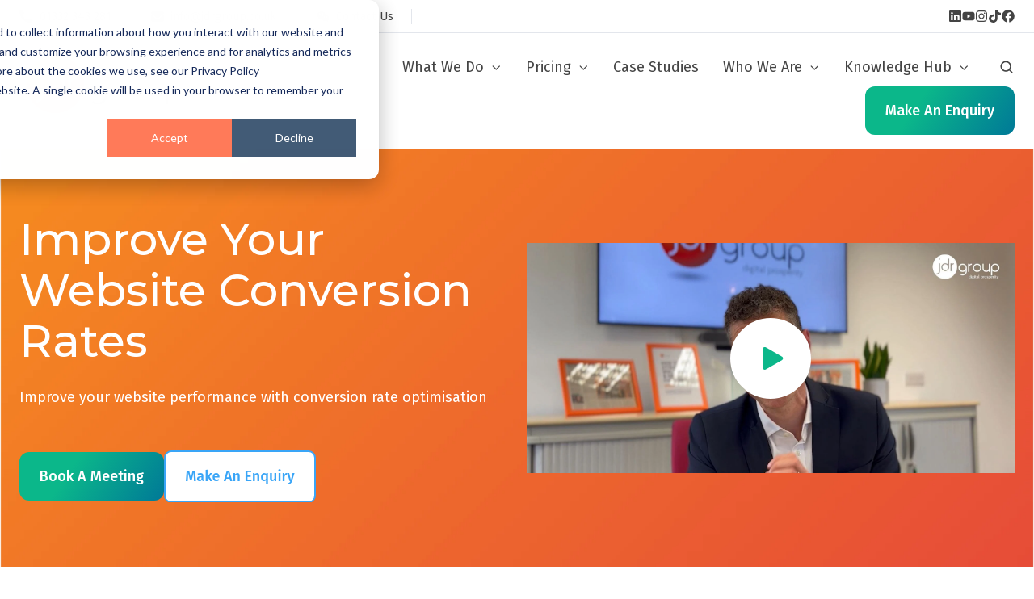

--- FILE ---
content_type: text/html; charset=UTF-8
request_url: https://www.jdrgroup.co.uk/conversion-rate-optimisation
body_size: 32824
content:
<!doctype html><html lang="en-gb" class="no-js "><head>
    <meta charset="utf-8">
    <title>Conversion Rate Optimisation Services | CRO Agency</title>
    <link rel="shortcut icon" href="https://www.jdrgroup.co.uk/hubfs/favicon.ico">
    <meta name="description" content="Get a conversion rate optimisation service that turns more visits into enquiries. Improve website conversion rate with A/B testing, UX fixes and reporting.">
    
		<script>
			var act = {};
      act.xs = 479;
      act.sm = 767;
      act.md = 1139;
			act.scroll_offset = {
				sm: 66,
				md: 66,
				lg: 66,
				get: function() {
					if(window.matchMedia('(max-width: 767px)').matches) return act.scroll_offset.sm;
					if(window.matchMedia('(min-width: 1140px)').matches) return act.scroll_offset.lg;
					return act.scroll_offset.md;
				},
				set: function(sm, md, lg){
					act.scroll_offset.sm = sm;
					act.scroll_offset.md = md;
					act.scroll_offset.lg = lg;
				}
			};
		</script>
    
<meta name="viewport" content="width=device-width, initial-scale=1">

    
    <meta property="og:description" content="Get a conversion rate optimisation service that turns more visits into enquiries. Improve website conversion rate with A/B testing, UX fixes and reporting.">
    <meta property="og:title" content="Conversion Rate Optimisation Services | CRO Agency">
    <meta name="twitter:description" content="Get a conversion rate optimisation service that turns more visits into enquiries. Improve website conversion rate with A/B testing, UX fixes and reporting.">
    <meta name="twitter:title" content="Conversion Rate Optimisation Services | CRO Agency">

    

    
    <style>
a.cta_button{-moz-box-sizing:content-box !important;-webkit-box-sizing:content-box !important;box-sizing:content-box !important;vertical-align:middle}.hs-breadcrumb-menu{list-style-type:none;margin:0px 0px 0px 0px;padding:0px 0px 0px 0px}.hs-breadcrumb-menu-item{float:left;padding:10px 0px 10px 10px}.hs-breadcrumb-menu-divider:before{content:'›';padding-left:10px}.hs-featured-image-link{border:0}.hs-featured-image{float:right;margin:0 0 20px 20px;max-width:50%}@media (max-width: 568px){.hs-featured-image{float:none;margin:0;width:100%;max-width:100%}}.hs-screen-reader-text{clip:rect(1px, 1px, 1px, 1px);height:1px;overflow:hidden;position:absolute !important;width:1px}
</style>

<link rel="stylesheet" href="https://www.jdrgroup.co.uk/hubfs/hub_generated/template_assets/1/185143245941/1767957227085/template_main.min.css">
<link rel="stylesheet" href="https://www.jdrgroup.co.uk/hubfs/hub_generated/template_assets/1/185189198474/1767957227467/template_child.min.css">
<link rel="stylesheet" href="https://www.jdrgroup.co.uk/hubfs/hub_generated/template_assets/1/185144081668/1767957238010/template_properties.min.css">
<link rel="stylesheet" href="https://www.jdrgroup.co.uk/hubfs/hub_generated/template_assets/1/185144434713/1767957233305/template_lang-select.min.css">
<link rel="stylesheet" href="https://www.jdrgroup.co.uk/hubfs/hub_generated/module_assets/1/185143246195/1740964886079/module_icon.min.css">
<link rel="stylesheet" href="https://www.jdrgroup.co.uk/hubfs/hub_generated/template_assets/1/185144081573/1767957227547/template_nav.min.css">
<link rel="stylesheet" href="https://www.jdrgroup.co.uk/hubfs/hub_generated/template_assets/1/185142044701/1767957231972/template_site-search.min.css">
<link rel="stylesheet" href="https://www.jdrgroup.co.uk/hubfs/hub_generated/template_assets/1/185143245929/1767957236341/template_mobile-nav.min.css">
<link rel="stylesheet" href="https://www.jdrgroup.co.uk/hubfs/hub_generated/template_assets/1/185144081587/1767957228787/template_header-06.min.css">
<link rel="stylesheet" href="https://www.jdrgroup.co.uk/hubfs/hub_generated/template_assets/1/185144434721/1767957232504/template_video.min.css">
<link rel="stylesheet" href="https://www.jdrgroup.co.uk/hubfs/hub_generated/template_assets/1/185142044687/1767957235326/template_play-button.min.css">
<link rel="stylesheet" href="https://www.jdrgroup.co.uk/hubfs/hub_generated/module_assets/1/186802991875/1741070657468/module_logos-global-module.min.css">
<link rel="stylesheet" href="https://www.jdrgroup.co.uk/hubfs/hub_generated/template_assets/1/185143245925/1767957226473/template_logos.min.css">
<link rel="stylesheet" href="https://www.jdrgroup.co.uk/hubfs/hub_generated/template_assets/1/185143245920/1767957234560/template_splide.min.css">
<link rel="stylesheet" href="https://www.jdrgroup.co.uk/hubfs/hub_generated/module_assets/1/185563077665/1740964887470/module_Animated_Statistics.min.css">
<link rel="stylesheet" href="https://www.jdrgroup.co.uk/hubfs/hub_generated/template_assets/1/185144081561/1767957242505/template_rich-text.min.css">

        <style>
          .iframe_wrapper {
            height: 0;
            padding-bottom: 56.25%;
            position: relative;
          }
          .embed_container {
            display: inline-block;
            height: 100%;
            position: relative;
            width: 100%;
          }
          .embed_container iframe {
            left: 0;
            max-height: 100%;
            max-width: 100%;
            position: absolute;
            right: 0;
            top: 0;
          }
        </style>
        
<link rel="stylesheet" href="https://www.jdrgroup.co.uk/hubfs/hub_generated/template_assets/1/185144434749/1767957231170/template_review.min.css">
<link rel="stylesheet" href="https://www.jdrgroup.co.uk/hubfs/hub_generated/template_assets/1/185144081682/1767957227616/template_section-extra-settings.min.css">
<link rel="stylesheet" href="https://www.jdrgroup.co.uk/hubfs/hub_generated/template_assets/1/185144434697/1767957235767/template_cover-card.min.css">

            <style>
              /* Min-height */
              
                #cover-card-174472882234214-1 {
                  min-height: 370px;
                }
              
              
              
              /* Text max-width */
              
                #cover-card-174472882234214-1 .cover-card__text {
                  max-width: 320px;
                }
              
              
              
            </style>
          

            <style>
              /* Min-height */
              
                #cover-card-174472882234214-2 {
                  min-height: 370px;
                }
              
              
              
                @media (max-width: 767px) {
                  #cover-card-174472882234214-2 {
                    min-height: 0px;
                  }
                }
              
              /* Text max-width */
              
                #cover-card-174472882234214-2 .cover-card__text {
                  max-width: 320px;
                }
              
              
              
            </style>
          

            <style>
              /* Min-height */
              
                #cover-card-174472882234214-3 {
                  min-height: 370px;
                }
              
              
              
                @media (max-width: 767px) {
                  #cover-card-174472882234214-3 {
                    min-height: 0px;
                  }
                }
              
              /* Text max-width */
              
                #cover-card-174472882234214-3 .cover-card__text {
                  max-width: 320px;
                }
              
              
              
            </style>
          
<link rel="stylesheet" href="https://www.jdrgroup.co.uk/hubfs/hub_generated/module_assets/1/187639822487/1742497513593/module_how-to-get-more-leads-from-your-website-guide-global.min.css">
<link rel="stylesheet" href="https://www.jdrgroup.co.uk/hubfs/hub_generated/module_assets/1/186810459830/1741280867355/module_book-a-meeting-cta-section-global.min.css">

<style>
  #hs_cos_wrapper_widget_1741100776133 .book-a-meeting-cta-global .default-cta-item a.theme-btn {
  border-color:#FFFFFF;
  color:#FFFFFF;
}

#hs_cos_wrapper_widget_1741100776133 .book-a-meeting-cta-global .default-cta-item a.theme-btn:hover {
  border-color:#FFFFFF;
  background-color:#FFFFFF;
  color:#0BB78A;
}

</style>

<link rel="stylesheet" href="https://www.jdrgroup.co.uk/hubfs/hub_generated/template_assets/1/185142044676/1767957228781/template_column-navigation.min.css">
<link rel="stylesheet" href="https://www.jdrgroup.co.uk/hubfs/hub_generated/template_assets/1/185144081560/1767957227120/template_footer-03.min.css">
<style>
  @font-face {
    font-family: "Montserrat";
    font-weight: 700;
    font-style: normal;
    font-display: swap;
    src: url("/_hcms/googlefonts/Montserrat/700.woff2") format("woff2"), url("/_hcms/googlefonts/Montserrat/700.woff") format("woff");
  }
  @font-face {
    font-family: "Montserrat";
    font-weight: 500;
    font-style: normal;
    font-display: swap;
    src: url("/_hcms/googlefonts/Montserrat/500.woff2") format("woff2"), url("/_hcms/googlefonts/Montserrat/500.woff") format("woff");
  }
  @font-face {
    font-family: "Montserrat";
    font-weight: 400;
    font-style: normal;
    font-display: swap;
    src: url("/_hcms/googlefonts/Montserrat/regular.woff2") format("woff2"), url("/_hcms/googlefonts/Montserrat/regular.woff") format("woff");
  }
  @font-face {
    font-family: "Montserrat";
    font-weight: 700;
    font-style: normal;
    font-display: swap;
    src: url("/_hcms/googlefonts/Montserrat/700.woff2") format("woff2"), url("/_hcms/googlefonts/Montserrat/700.woff") format("woff");
  }
  @font-face {
    font-family: "Jost";
    font-weight: 700;
    font-style: normal;
    font-display: swap;
    src: url("/_hcms/googlefonts/Jost/700.woff2") format("woff2"), url("/_hcms/googlefonts/Jost/700.woff") format("woff");
  }
  @font-face {
    font-family: "Jost";
    font-weight: 500;
    font-style: normal;
    font-display: swap;
    src: url("/_hcms/googlefonts/Jost/500.woff2") format("woff2"), url("/_hcms/googlefonts/Jost/500.woff") format("woff");
  }
  @font-face {
    font-family: "Jost";
    font-weight: 600;
    font-style: normal;
    font-display: swap;
    src: url("/_hcms/googlefonts/Jost/600.woff2") format("woff2"), url("/_hcms/googlefonts/Jost/600.woff") format("woff");
  }
  @font-face {
    font-family: "Jost";
    font-weight: 400;
    font-style: normal;
    font-display: swap;
    src: url("/_hcms/googlefonts/Jost/regular.woff2") format("woff2"), url("/_hcms/googlefonts/Jost/regular.woff") format("woff");
  }
  @font-face {
    font-family: "Fira Sans";
    font-weight: 500;
    font-style: normal;
    font-display: swap;
    src: url("/_hcms/googlefonts/Fira_Sans/500.woff2") format("woff2"), url("/_hcms/googlefonts/Fira_Sans/500.woff") format("woff");
  }
  @font-face {
    font-family: "Fira Sans";
    font-weight: 400;
    font-style: normal;
    font-display: swap;
    src: url("/_hcms/googlefonts/Fira_Sans/regular.woff2") format("woff2"), url("/_hcms/googlefonts/Fira_Sans/regular.woff") format("woff");
  }
  @font-face {
    font-family: "Fira Sans";
    font-weight: 700;
    font-style: normal;
    font-display: swap;
    src: url("/_hcms/googlefonts/Fira_Sans/700.woff2") format("woff2"), url("/_hcms/googlefonts/Fira_Sans/700.woff") format("woff");
  }
</style>

<!-- Editor Styles -->
<style id="hs_editor_style" type="text/css">
#hs_cos_wrapper_module_1741099560993  { display: block !important; padding-bottom: 20px !important }
#hs_cos_wrapper_module_1741860989544  { display: block !important; padding-bottom: 20px !important }
#hs_cos_wrapper_module_1744375262939  { display: block !important; padding-bottom: 0px !important }
#hs_cos_wrapper_module_174437520133911  { display: block !important; padding-bottom: 0px !important }
#hs_cos_wrapper_module_17447274756366  { display: block !important; padding-bottom: 0px !important }
#hs_cos_wrapper_module_174472747563610  { display: block !important; padding-bottom: 20px !important }
#hs_cos_wrapper_module_174472747563615  { display: block !important; padding-bottom: 5px !important }
#hs_cos_wrapper_module_1743088115182  { display: block !important; padding-bottom: 20px !important }
#hs_cos_wrapper_module_17520752716366  { display: block !important; padding-bottom: 0px !important }
#hs_cos_wrapper_module_17520752716367  { background-color: #ffe7ce !important; background-image: none !important; border-radius: 24px !important; display: block !important; padding-bottom: 40px !important; padding-left: 40px !important; padding-right: 40px !important; padding-top: 40px !important }
#hs_cos_wrapper_module_17520752716367 input[type="text"] { padding-bottom: 10px !important; padding-top: 10px !important }
#hs_cos_wrapper_module_17520752716367 input[type="email"] { padding-bottom: 10px !important; padding-top: 10px !important }
#hs_cos_wrapper_module_17520752716367 textarea { padding-bottom: 10px !important; padding-top: 10px !important }
#hs_cos_wrapper_module_17520752716367 input[type="number"] { padding-bottom: 10px !important; padding-top: 10px !important }
#hs_cos_wrapper_module_17520752716367 select { padding-bottom: 10px !important; padding-top: 10px !important }
#hs_cos_wrapper_module_17520752716367 input[type="file"] { padding-bottom: 10px !important; padding-top: 10px !important }
#hs_cos_wrapper_module_17520752716367 input[type="tel"] { padding-bottom: 10px !important; padding-top: 10px !important }
#hs_cos_wrapper_module_17520752716367 input[type="date"] { padding-bottom: 10px !important; padding-top: 10px !important }
#hs_cos_wrapper_module_17520752716367 .hs-richtext { font-size: 14px !important }
#hs_cos_wrapper_module_17520752716367 .hs-richtext p { font-size: 14px !important }
#hs_cos_wrapper_module_17520752716367 .form-title { font-size: 14px !important }
#hs_cos_wrapper_module_17520752716367 .submitted-message { font-size: 14px !important }
#hs_cos_wrapper_module_1741099560993  { display: block !important; padding-bottom: 20px !important }
#hs_cos_wrapper_module_1741860989544  { display: block !important; padding-bottom: 20px !important }
#hs_cos_wrapper_module_1744375262939  { display: block !important; padding-bottom: 0px !important }
#hs_cos_wrapper_module_174437520133911  { display: block !important; padding-bottom: 0px !important }
#hs_cos_wrapper_module_17447274756366  { display: block !important; padding-bottom: 0px !important }
#hs_cos_wrapper_module_174472747563610  { display: block !important; padding-bottom: 20px !important }
#hs_cos_wrapper_module_174472747563615  { display: block !important; padding-bottom: 5px !important }
#hs_cos_wrapper_module_1743088115182  { display: block !important; padding-bottom: 20px !important }
#hs_cos_wrapper_module_17520752716366  { display: block !important; padding-bottom: 0px !important }
#hs_cos_wrapper_module_17520752716367  { background-color: #ffe7ce !important; background-image: none !important; border-radius: 24px !important; display: block !important; padding-bottom: 40px !important; padding-left: 40px !important; padding-right: 40px !important; padding-top: 40px !important }
#hs_cos_wrapper_module_17520752716367 input[type="text"] { padding-bottom: 10px !important; padding-top: 10px !important }
#hs_cos_wrapper_module_17520752716367 input[type="email"] { padding-bottom: 10px !important; padding-top: 10px !important }
#hs_cos_wrapper_module_17520752716367 textarea { padding-bottom: 10px !important; padding-top: 10px !important }
#hs_cos_wrapper_module_17520752716367 input[type="number"] { padding-bottom: 10px !important; padding-top: 10px !important }
#hs_cos_wrapper_module_17520752716367 select { padding-bottom: 10px !important; padding-top: 10px !important }
#hs_cos_wrapper_module_17520752716367 input[type="file"] { padding-bottom: 10px !important; padding-top: 10px !important }
#hs_cos_wrapper_module_17520752716367 input[type="tel"] { padding-bottom: 10px !important; padding-top: 10px !important }
#hs_cos_wrapper_module_17520752716367 input[type="date"] { padding-bottom: 10px !important; padding-top: 10px !important }
#hs_cos_wrapper_module_17520752716367 .hs-richtext { font-size: 14px !important }
#hs_cos_wrapper_module_17520752716367 .hs-richtext p { font-size: 14px !important }
#hs_cos_wrapper_module_17520752716367 .form-title { font-size: 14px !important }
#hs_cos_wrapper_module_17520752716367 .submitted-message { font-size: 14px !important }
.module_174472747563615-flexbox-positioning {
  display: -ms-flexbox !important;
  -ms-flex-direction: column !important;
  -ms-flex-align: start !important;
  -ms-flex-pack: start;
  display: flex !important;
  flex-direction: column !important;
  align-items: flex-start !important;
  justify-content: flex-start;
}
.module_174472747563615-flexbox-positioning > div {
  max-width: 100%;
  flex-shrink: 0 !important;
}
/* HubSpot Non-stacked Media Query Styles */
@media (min-width:768px) {
  .content_bucket-row-0-vertical-alignment > .row-fluid {
    display: -ms-flexbox !important;
    -ms-flex-direction: row;
    display: flex !important;
    flex-direction: row;
  }
  .content_bucket-row-2-vertical-alignment > .row-fluid {
    display: -ms-flexbox !important;
    -ms-flex-direction: row;
    display: flex !important;
    flex-direction: row;
  }
  .cell_1741860538926-vertical-alignment {
    display: -ms-flexbox !important;
    -ms-flex-direction: column !important;
    -ms-flex-pack: center !important;
    display: flex !important;
    flex-direction: column !important;
    justify-content: center !important;
  }
  .cell_1741860538926-vertical-alignment > div {
    flex-shrink: 0 !important;
  }
  .cell_17382374587142-vertical-alignment {
    display: -ms-flexbox !important;
    -ms-flex-direction: column !important;
    -ms-flex-pack: center !important;
    display: flex !important;
    flex-direction: column !important;
    justify-content: center !important;
  }
  .cell_17382374587142-vertical-alignment > div {
    flex-shrink: 0 !important;
  }
  .cell_17382374587142-row-0-vertical-alignment > .row-fluid {
    display: -ms-flexbox !important;
    -ms-flex-direction: row;
    display: flex !important;
    flex-direction: row;
  }
  .cell_1738238217698-vertical-alignment {
    display: -ms-flexbox !important;
    -ms-flex-direction: column !important;
    -ms-flex-pack: center !important;
    display: flex !important;
    flex-direction: column !important;
    justify-content: center !important;
  }
  .cell_1738238217698-vertical-alignment > div {
    flex-shrink: 0 !important;
  }
  .cell_1741878857216-vertical-alignment {
    display: -ms-flexbox !important;
    -ms-flex-direction: column !important;
    -ms-flex-pack: center !important;
    display: flex !important;
    flex-direction: column !important;
    justify-content: center !important;
  }
  .cell_1741878857216-vertical-alignment > div {
    flex-shrink: 0 !important;
  }
  .cell_1741878857216-row-1-vertical-alignment > .row-fluid {
    display: -ms-flexbox !important;
    -ms-flex-direction: row;
    display: flex !important;
    flex-direction: row;
  }
  .cell_1741879031699-vertical-alignment {
    display: -ms-flexbox !important;
    -ms-flex-direction: column !important;
    -ms-flex-pack: center !important;
    display: flex !important;
    flex-direction: column !important;
    justify-content: center !important;
  }
  .cell_1741879031699-vertical-alignment > div {
    flex-shrink: 0 !important;
  }
  .cell_1741879031699-row-0-vertical-alignment > .row-fluid {
    display: -ms-flexbox !important;
    -ms-flex-direction: row;
    display: flex !important;
    flex-direction: row;
  }
  .cell_1744709194991-vertical-alignment {
    display: -ms-flexbox !important;
    -ms-flex-direction: column !important;
    -ms-flex-pack: center !important;
    display: flex !important;
    flex-direction: column !important;
    justify-content: center !important;
  }
  .cell_1744709194991-vertical-alignment > div {
    flex-shrink: 0 !important;
  }
  .cell_1744709194989-vertical-alignment {
    display: -ms-flexbox !important;
    -ms-flex-direction: column !important;
    -ms-flex-pack: center !important;
    display: flex !important;
    flex-direction: column !important;
    justify-content: center !important;
  }
  .cell_1744709194989-vertical-alignment > div {
    flex-shrink: 0 !important;
  }
  .cell_17418609100462-row-1-vertical-alignment > .row-fluid {
    display: -ms-flexbox !important;
    -ms-flex-direction: row;
    display: flex !important;
    flex-direction: row;
  }
  .cell_17418609100462-row-2-vertical-alignment > .row-fluid {
    display: -ms-flexbox !important;
    -ms-flex-direction: row;
    display: flex !important;
    flex-direction: row;
  }
  .cell_1741863302022-vertical-alignment {
    display: -ms-flexbox !important;
    -ms-flex-direction: column !important;
    -ms-flex-pack: center !important;
    display: flex !important;
    flex-direction: column !important;
    justify-content: center !important;
  }
  .cell_1741863302022-vertical-alignment > div {
    flex-shrink: 0 !important;
  }
  .cell_1741863150556-vertical-alignment {
    display: -ms-flexbox !important;
    -ms-flex-direction: column !important;
    -ms-flex-pack: center !important;
    display: flex !important;
    flex-direction: column !important;
    justify-content: center !important;
  }
  .cell_1741863150556-vertical-alignment > div {
    flex-shrink: 0 !important;
  }
  .cell_1741863084552-vertical-alignment {
    display: -ms-flexbox !important;
    -ms-flex-direction: column !important;
    -ms-flex-pack: center !important;
    display: flex !important;
    flex-direction: column !important;
    justify-content: center !important;
  }
  .cell_1741863084552-vertical-alignment > div {
    flex-shrink: 0 !important;
  }
  .cell_1752075135139-vertical-alignment {
    display: -ms-flexbox !important;
    -ms-flex-direction: column !important;
    -ms-flex-pack: center !important;
    display: flex !important;
    flex-direction: column !important;
    justify-content: center !important;
  }
  .cell_1752075135139-vertical-alignment > div {
    flex-shrink: 0 !important;
  }
  .cell_1752075135139-row-2-vertical-alignment > .row-fluid {
    display: -ms-flexbox !important;
    -ms-flex-direction: row;
    display: flex !important;
    flex-direction: row;
  }
  .cell_17520751351406-vertical-alignment {
    display: -ms-flexbox !important;
    -ms-flex-direction: column !important;
    -ms-flex-pack: center !important;
    display: flex !important;
    flex-direction: column !important;
    justify-content: center !important;
  }
  .cell_17520751351406-vertical-alignment > div {
    flex-shrink: 0 !important;
  }
  .cell_17418627848014-vertical-alignment {
    display: -ms-flexbox !important;
    -ms-flex-direction: column !important;
    -ms-flex-pack: center !important;
    display: flex !important;
    flex-direction: column !important;
    justify-content: center !important;
  }
  .cell_17418627848014-vertical-alignment > div {
    flex-shrink: 0 !important;
  }
  .cell_17418627848014-row-2-vertical-alignment > .row-fluid {
    display: -ms-flexbox !important;
    -ms-flex-direction: row;
    display: flex !important;
    flex-direction: row;
  }
  .cell_1744708003810-vertical-alignment {
    display: -ms-flexbox !important;
    -ms-flex-direction: column !important;
    -ms-flex-pack: center !important;
    display: flex !important;
    flex-direction: column !important;
    justify-content: center !important;
  }
  .cell_1744708003810-vertical-alignment > div {
    flex-shrink: 0 !important;
  }
  .cell_174308567115711-vertical-alignment {
    display: -ms-flexbox !important;
    -ms-flex-direction: column !important;
    -ms-flex-pack: center !important;
    display: flex !important;
    flex-direction: column !important;
    justify-content: center !important;
  }
  .cell_174308567115711-vertical-alignment > div {
    flex-shrink: 0 !important;
  }
  .cell_17443752013393-row-1-vertical-alignment > .row-fluid {
    display: -ms-flexbox !important;
    -ms-flex-direction: row;
    display: flex !important;
    flex-direction: row;
  }
  .cell_17443752013396-vertical-alignment {
    display: -ms-flexbox !important;
    -ms-flex-direction: column !important;
    -ms-flex-pack: center !important;
    display: flex !important;
    flex-direction: column !important;
    justify-content: center !important;
  }
  .cell_17443752013396-vertical-alignment > div {
    flex-shrink: 0 !important;
  }
  .cell_1744727487530-vertical-alignment {
    display: -ms-flexbox !important;
    -ms-flex-direction: column !important;
    -ms-flex-pack: center !important;
    display: flex !important;
    flex-direction: column !important;
    justify-content: center !important;
  }
  .cell_1744727487530-vertical-alignment > div {
    flex-shrink: 0 !important;
  }
  .cell_17447274756362-row-1-vertical-alignment > .row-fluid {
    display: -ms-flexbox !important;
    -ms-flex-direction: row;
    display: flex !important;
    flex-direction: row;
  }
  .cell_17447274756368-vertical-alignment {
    display: -ms-flexbox !important;
    -ms-flex-direction: column !important;
    -ms-flex-pack: center !important;
    display: flex !important;
    flex-direction: column !important;
    justify-content: center !important;
  }
  .cell_17447274756368-vertical-alignment > div {
    flex-shrink: 0 !important;
  }
  .cell_17447274756367-vertical-alignment {
    display: -ms-flexbox !important;
    -ms-flex-direction: column !important;
    -ms-flex-pack: center !important;
    display: flex !important;
    flex-direction: column !important;
    justify-content: center !important;
  }
  .cell_17447274756367-vertical-alignment > div {
    flex-shrink: 0 !important;
  }
  .cell_17447288223423-row-1-vertical-alignment > .row-fluid {
    display: -ms-flexbox !important;
    -ms-flex-direction: row;
    display: flex !important;
    flex-direction: row;
  }
  .cell_17447288223429-vertical-alignment {
    display: -ms-flexbox !important;
    -ms-flex-direction: column !important;
    -ms-flex-pack: center !important;
    display: flex !important;
    flex-direction: column !important;
    justify-content: center !important;
  }
  .cell_17447288223429-vertical-alignment > div {
    flex-shrink: 0 !important;
  }
  .cell_17447288223428-vertical-alignment {
    display: -ms-flexbox !important;
    -ms-flex-direction: column !important;
    -ms-flex-pack: center !important;
    display: flex !important;
    flex-direction: column !important;
    justify-content: center !important;
  }
  .cell_17447288223428-vertical-alignment > div {
    flex-shrink: 0 !important;
  }
  .cell_17447062097953-row-1-vertical-alignment > .row-fluid {
    display: -ms-flexbox !important;
    -ms-flex-direction: row;
    display: flex !important;
    flex-direction: row;
  }
  .cell_17447062097963-vertical-alignment {
    display: -ms-flexbox !important;
    -ms-flex-direction: column !important;
    -ms-flex-pack: center !important;
    display: flex !important;
    flex-direction: column !important;
    justify-content: center !important;
  }
  .cell_17447062097963-vertical-alignment > div {
    flex-shrink: 0 !important;
  }
  .cell_17447062097962-vertical-alignment {
    display: -ms-flexbox !important;
    -ms-flex-direction: column !important;
    -ms-flex-pack: center !important;
    display: flex !important;
    flex-direction: column !important;
    justify-content: center !important;
  }
  .cell_17447062097962-vertical-alignment > div {
    flex-shrink: 0 !important;
  }
  .cell_1744706209796-vertical-alignment {
    display: -ms-flexbox !important;
    -ms-flex-direction: column !important;
    -ms-flex-pack: center !important;
    display: flex !important;
    flex-direction: column !important;
    justify-content: center !important;
  }
  .cell_1744706209796-vertical-alignment > div {
    flex-shrink: 0 !important;
  }
}
/* HubSpot Styles (default) */
.content_bucket-row-0-padding {
  padding-top: 80px !important;
  padding-bottom: 80px !important;
}
.content_bucket-row-0-background-layers {
  background-image: url('https://www.jdrgroup.co.uk/hs-fs/hubfs/2025%20Website%20Content/JDR%20homepage%20banner%20colour.webp?width=2000&height=947.457056247895') !important;
  background-position: center center !important;
  background-size: cover !important;
  background-repeat: no-repeat !important;
}
.content_bucket-row-1-padding {
  padding-bottom: 96px !important;
}
.content_bucket-row-2-padding {
  padding-top: 80px !important;
  padding-bottom: 80px !important;
}
.content_bucket-row-2-background-layers {
  background-image: linear-gradient(rgba(248, 249, 251, 1), rgba(248, 249, 251, 1)) !important;
  background-position: left top !important;
  background-size: auto !important;
  background-repeat: no-repeat !important;
}
.content_bucket-row-3-padding {
  padding-top: 0px !important;
  padding-bottom: 80px !important;
}
.content_bucket-row-3-background-layers {
  background-image: linear-gradient(rgba(248, 249, 251, 1), rgba(248, 249, 251, 1)) !important;
  background-position: left top !important;
  background-size: auto !important;
  background-repeat: no-repeat !important;
}
.content_bucket-row-4-padding {
  padding-top: 80px !important;
  padding-bottom: 60px !important;
}
.content_bucket-row-5-padding {
  padding-top: 0px !important;
  padding-bottom: 0px !important;
}
.content_bucket-row-7-padding {
  padding-top: 0px !important;
}
.content_bucket-row-8-background-layers {
  background-image: linear-gradient(to right, rgba(0, 121, 151, 1), rgba(11, 183, 138, 1)) !important;
  background-position: left top !important;
  background-size: auto !important;
  background-repeat: no-repeat !important;
}
.content_bucket-row-9-padding {
  padding-bottom: 72px !important;
}
.content_bucket-row-9-background-layers {
  background-image: linear-gradient(rgba(248, 249, 251, 1), rgba(248, 249, 251, 1)) !important;
  background-position: left top !important;
  background-size: auto !important;
  background-repeat: no-repeat !important;
}
.content_bucket-row-10-background-layers {
  background-image: linear-gradient(to right, rgba(0, 121, 151, 1), rgba(11, 183, 138, 1)) !important;
  background-position: left top !important;
  background-size: auto !important;
  background-repeat: no-repeat !important;
}
.content_bucket-row-11-padding {
  padding-top: 80px !important;
  padding-bottom: 80px !important;
}
.content_bucket-row-12-background-layers {
  background-image: linear-gradient(to right, rgba(0, 121, 151, 1), rgba(11, 183, 138, 1)) !important;
  background-position: left top !important;
  background-size: auto !important;
  background-repeat: no-repeat !important;
}
.content_bucket-row-13-padding {
  padding-bottom: 0px !important;
}
.cell_17418609100462-row-1-padding {
  padding-bottom: 40px !important;
}
.cell_17418609100462-row-2-padding {
  padding-bottom: 40px !important;
}
.cell_1741863302022-margin {
  margin-bottom: 30px !important;
}
.cell_1741863150556-margin {
  margin-bottom: 30px !important;
}
.cell_1741863084552-margin {
  margin-bottom: 30px !important;
}
.cell_1752075135139-margin {
  margin-bottom: 30px !important;
}
.cell_17418627848014-margin {
  margin-bottom: 30px !important;
}
.cell_174308567115711-margin {
  margin-bottom: 30px !important;
}
.cell_17443752013393-padding {
  padding-top: 48px !important;
  padding-bottom: 48px !important;
  padding-left: 48px !important;
  padding-right: 48px !important;
}
.cell_17443752013393-background-layers {
  background-image: linear-gradient(rgba(248, 249, 251, 1), rgba(248, 249, 251, 1)) !important;
  background-position: left top !important;
  background-size: auto !important;
  background-repeat: no-repeat !important;
}
.cell_1744727487530-margin {
  margin-top: 10px !important;
}
.cell_17447274756362-padding {
  padding-top: 48px !important;
  padding-bottom: 48px !important;
  padding-left: 48px !important;
  padding-right: 48px !important;
}
.cell_17447274756362-background-layers {
  background-image: linear-gradient(rgba(248, 249, 251, 1), rgba(248, 249, 251, 1)) !important;
  background-position: left top !important;
  background-size: auto !important;
  background-repeat: no-repeat !important;
}
.cell_17447274756368-padding {
  padding-bottom: 10px !important;
}
.cell_17447288223423-row-1-padding {
  padding-bottom: 20px !important;
}
.cell_17447062097963-margin {
  margin-bottom: 20px !important;
}
.cell_17447062097963-padding {
  padding-top: 20px !important;
  padding-bottom: 20px !important;
  padding-left: 20px !important;
  padding-right: 20px !important;
}
.cell_17447062097963-background-layers {
  background-image: linear-gradient(rgba(250, 250, 250, 1), rgba(250, 250, 250, 1)) !important;
  background-position: left top !important;
  background-size: auto !important;
  background-repeat: no-repeat !important;
}
.cell_17447062097962-margin {
  margin-bottom: 20px !important;
}
.cell_17447062097962-padding {
  padding-top: 20px !important;
  padding-bottom: 20px !important;
  padding-left: 20px !important;
  padding-right: 20px !important;
}
.cell_17447062097962-background-layers {
  background-image: linear-gradient(rgba(250, 250, 250, 1), rgba(250, 250, 250, 1)) !important;
  background-position: left top !important;
  background-size: auto !important;
  background-repeat: no-repeat !important;
}
.cell_1744706209796-margin {
  margin-bottom: 20px !important;
}
.cell_1744706209796-padding {
  padding-top: 20px !important;
  padding-bottom: 20px !important;
  padding-left: 20px !important;
  padding-right: 20px !important;
}
.cell_1744706209796-background-layers {
  background-image: linear-gradient(rgba(250, 250, 250, 1), rgba(250, 250, 250, 1)) !important;
  background-position: left top !important;
  background-size: auto !important;
  background-repeat: no-repeat !important;
}
/* HubSpot Styles (mobile) */
@media (max-width: 767px) {
  .content_bucket-row-9-padding {
    padding-bottom: 24px !important;
  }
  .cell_17443752013393-padding {
    padding-top: 24px !important;
    padding-bottom: 24px !important;
    padding-left: 24px !important;
    padding-right: 24px !important;
  }
  .cell_17447274756362-padding {
    padding-top: 24px !important;
    padding-bottom: 24px !important;
    padding-left: 24px !important;
    padding-right: 24px !important;
  }
}
</style>
    

    
<!--  Added by GoogleTagManager integration -->
<script>
var _hsp = window._hsp = window._hsp || [];
window.dataLayer = window.dataLayer || [];
function gtag(){dataLayer.push(arguments);}

var useGoogleConsentModeV2 = true;
var waitForUpdateMillis = 1000;



var hsLoadGtm = function loadGtm() {
    if(window._hsGtmLoadOnce) {
      return;
    }

    if (useGoogleConsentModeV2) {

      gtag('set','developer_id.dZTQ1Zm',true);

      gtag('consent', 'default', {
      'ad_storage': 'denied',
      'analytics_storage': 'denied',
      'ad_user_data': 'denied',
      'ad_personalization': 'denied',
      'wait_for_update': waitForUpdateMillis
      });

      _hsp.push(['useGoogleConsentModeV2'])
    }

    (function(w,d,s,l,i){w[l]=w[l]||[];w[l].push({'gtm.start':
    new Date().getTime(),event:'gtm.js'});var f=d.getElementsByTagName(s)[0],
    j=d.createElement(s),dl=l!='dataLayer'?'&l='+l:'';j.async=true;j.src=
    'https://www.googletagmanager.com/gtm.js?id='+i+dl;f.parentNode.insertBefore(j,f);
    })(window,document,'script','dataLayer','GTM-P6KGFV5');

    window._hsGtmLoadOnce = true;
};

_hsp.push(['addPrivacyConsentListener', function(consent){
  if(consent.allowed || (consent.categories && consent.categories.analytics)){
    hsLoadGtm();
  }
}]);

</script>

<!-- /Added by GoogleTagManager integration -->

    <link rel="canonical" href="https://www.jdrgroup.co.uk/conversion-rate-optimisation">

<script type="application/ld+json"> 
{
  "@context": "http://www.schema.org",
  "@type": "Organization",
  "name": "JDR Group",
  "url": "https://www.jdrgroup.co.uk/",
  "sameAs": [
    "https://www.facebook.com/JDRGroupMarketingAgency",
    "https://twitter.com/jdrgroupderby",
    "https://www.linkedin.com/company/jdr-group",
    "https://www.instagram.com/jdrgroup",
    "https://www.youtube.com/channel/UCAqOnTPPkmD0rkUUBAQ5nfA",
    "https://www.pinterest.co.uk/jdrwebsites/"
           ],
   "logo": "https://www.jdrgroup.co.uk/",
  "image": "https://www.jdrgroup.co.uk/hs-fs/hubfs/JDR_logo_allwhite.png?width=183&name=JDR_logo_allwhite.png",
  "description": "A digital marketing agency in Derby that can help you get more and better leads and enquiries, grow your sales and build the value of your business.",
  
  "telephone" : "01332 343281",
  "address": {
    "@type": "PostalAddress",
    "streetAddress": "15 Brunel Parkway,",
    "addressLocality": "Derby, England",
     "addressRegion": "England",
     "postalCode": "DE24 8HR",
    "addressCountry": "England"
  },
  
  "contactPoint": {
    "@type": "ContactPoint",
    "telephone": "01332 343281",
    "contactType": "customer service"
  },
   "serviceArea": {
        "@type": "City",
        "name": "Derby"
        },
"aggregateRating": {
"@type": "AggregateRating",
"ratingValue": "5",
"reviewCount": "5"
}
   }
</script>

<meta property="og:url" content="https://www.jdrgroup.co.uk/conversion-rate-optimisation">
<meta name="twitter:card" content="summary">
<meta http-equiv="content-language" content="en-gb">







  <meta name="generator" content="HubSpot"></head>
  <body class="  hs-content-id-188914538062 hs-site-page page hs-content-path-conversion-rate-optimisation hs-content-name-conversion-rate-optimisation  ">
<!--  Added by GoogleTagManager integration -->
<noscript><iframe src="https://www.googletagmanager.com/ns.html?id=GTM-P6KGFV5" height="0" width="0" style="display:none;visibility:hidden"></iframe></noscript>

<!-- /Added by GoogleTagManager integration -->

    <div id="top"></div>
    <div class="page">
      
        <div data-global-resource-path="Act3 child/partials/header-06.html">















  


<header class="header header--6  header--sticky header--w-contact header--w-icons header--w-search header--wo-lang hs-search-hidden">
  <div class="container-fluid above-header">
<div class="row-fluid-wrapper">
<div class="row-fluid">
<div class="span12 widget-span widget-type-cell " style="" data-widget-type="cell" data-x="0" data-w="12">

</div><!--end widget-span -->
</div>
</div>
</div>
  <div class="header__section header__section--top section">
    <div class="header__center container">
      <div class="row items-center">
        <div class="col s12 sm-s12">
          <div class="flex flex-row items-center justify-between no-shrink wrap md-justify-end">
            <div class="header__contact">
              
                <div class="header__contact__static">
                  <div id="hs_cos_wrapper_static_header_contact" class="hs_cos_wrapper hs_cos_wrapper_widget hs_cos_wrapper_type_module" style="" data-hs-cos-general-type="widget" data-hs-cos-type="module">


<div class="module module--static_header_contact module--properties">
    <div class="module__inner">

  <div class="properties properties--light ">
    
    
  <a href="tel:01332%20343%20281" target="_blank" class="properties__item ">
      
        <div class="properties__icon">
          <span class="icon icon--static_header_contact-1 icon--type-icon icon--small icon--dark">
            <span class="icon__glyph">
              
                <svg version="1.0" xmlns="http://www.w3.org/2000/svg" viewbox="0 0 512 512" aria-hidden="true"><g id="Alternate Phone1_layer"><path d="M497.39 361.8l-112-48a24 24 0 0 0-28 6.9l-49.6 60.6A370.66 370.66 0 0 1 130.6 204.11l60.6-49.6a23.94 23.94 0 0 0 6.9-28l-48-112A24.16 24.16 0 0 0 122.6.61l-104 24A24 24 0 0 0 0 48c0 256.5 207.9 464 464 464a24 24 0 0 0 23.4-18.6l24-104a24.29 24.29 0 0 0-14.01-27.6z" /></g></svg>
              
            </span>
          </span>
        </div>
        <div class="properties__text  small-text">01332 343 281</div>
      
      </a>
    
  <a href="mailto:info@jdrgroup.co.uk" target="_blank" class="properties__item ">
      
        <div class="properties__icon">
          <span class="icon icon--static_header_contact-2 icon--type-icon icon--small icon--dark">
            <span class="icon__glyph">
              
                <svg version="1.0" xmlns="http://www.w3.org/2000/svg" viewbox="0 0 512 512" aria-hidden="true"><g id="Envelope2_layer"><path d="M502.3 190.8c3.9-3.1 9.7-.2 9.7 4.7V400c0 26.5-21.5 48-48 48H48c-26.5 0-48-21.5-48-48V195.6c0-5 5.7-7.8 9.7-4.7 22.4 17.4 52.1 39.5 154.1 113.6 21.1 15.4 56.7 47.8 92.2 47.6 35.7.3 72-32.8 92.3-47.6 102-74.1 131.6-96.3 154-113.7zM256 320c23.2.4 56.6-29.2 73.4-41.4 132.7-96.3 142.8-104.7 173.4-128.7 5.8-4.5 9.2-11.5 9.2-18.9v-19c0-26.5-21.5-48-48-48H48C21.5 64 0 85.5 0 112v19c0 7.4 3.4 14.3 9.2 18.9 30.6 23.9 40.7 32.4 173.4 128.7 16.8 12.2 50.2 41.8 73.4 41.4z" /></g></svg>
              
            </span>
          </span>
        </div>
        <div class="properties__text  small-text">info@jdrgroup.co.uk</div>
      
      </a>
    
  <a href="https://www.jdrgroup.co.uk/contact" class="properties__item ">
      
        <div class="properties__icon">
          <span class="icon icon--static_header_contact-3 icon--type-icon icon--small">
            <span class="icon__glyph">
              
                <svg version="1.0" xmlns="http://www.w3.org/2000/svg" viewbox="0 0 576 512" aria-hidden="true"><g id="Weixin (WeChat)3_layer"><path d="M385.2 167.6c6.4 0 12.6.3 18.8 1.1C387.4 90.3 303.3 32 207.7 32 100.5 32 13 104.8 13 197.4c0 53.4 29.3 97.5 77.9 131.6l-19.3 58.6 68-34.1c24.4 4.8 43.8 9.7 68.2 9.7 6.2 0 12.1-.3 18.3-.8-4-12.9-6.2-26.6-6.2-40.8-.1-84.9 72.9-154 165.3-154zm-104.5-52.9c14.5 0 24.2 9.7 24.2 24.4 0 14.5-9.7 24.2-24.2 24.2-14.8 0-29.3-9.7-29.3-24.2.1-14.7 14.6-24.4 29.3-24.4zm-136.4 48.6c-14.5 0-29.3-9.7-29.3-24.2 0-14.8 14.8-24.4 29.3-24.4 14.8 0 24.4 9.7 24.4 24.4 0 14.6-9.6 24.2-24.4 24.2zM563 319.4c0-77.9-77.9-141.3-165.4-141.3-92.7 0-165.4 63.4-165.4 141.3S305 460.7 397.6 460.7c19.3 0 38.9-5.1 58.6-9.9l53.4 29.3-14.8-48.6C534 402.1 563 363.2 563 319.4zm-219.1-24.5c-9.7 0-19.3-9.7-19.3-19.6 0-9.7 9.7-19.3 19.3-19.3 14.8 0 24.4 9.7 24.4 19.3 0 10-9.7 19.6-24.4 19.6zm107.1 0c-9.7 0-19.3-9.7-19.3-19.6 0-9.7 9.7-19.3 19.3-19.3 14.5 0 24.4 9.7 24.4 19.3.1 10-9.9 19.6-24.4 19.6z" /></g></svg>
              
            </span>
          </span>
        </div>
        <div class="properties__text  small-text">Contact Us</div>
      
      </a><style>
          .icon--static_header_contact-3 {
            color: rgba(68, 68, 68, 1.0);
          }
          .icon--static_header_contact-3.icon--fill {
            background: rgba(102, 102, 102, 1.0);
            color: rgba(68, 68, 68, 1.0);
          }
          .icon--static_header_contact-3.icon--outline {
            border-color: rgba(102, 102, 102, 1.0);
          }
        </style>
  </div>

    </div>
  </div>
</div>
                </div>
                <div class="header__contact__overlap">
                  <div id="hs_cos_wrapper_overlapping_header_contact" class="hs_cos_wrapper hs_cos_wrapper_widget hs_cos_wrapper_type_module" style="" data-hs-cos-general-type="widget" data-hs-cos-type="module">


<div class="module module--overlapping_header_contact module--properties">
    <div class="module__inner">

  <div class="properties properties--dark ">
    
    
  <a href="tel:01332343281" target="_blank" class="properties__item ">
      
        <div class="properties__icon">
          <span class="icon icon--overlapping_header_contact-1 icon--type-icon icon--small icon--white">
            <span class="icon__glyph">
              
                <svg version="1.0" xmlns="http://www.w3.org/2000/svg" viewbox="0 0 512 512" aria-hidden="true"><g id="Alternate Phone1_layer"><path d="M497.39 361.8l-112-48a24 24 0 0 0-28 6.9l-49.6 60.6A370.66 370.66 0 0 1 130.6 204.11l60.6-49.6a23.94 23.94 0 0 0 6.9-28l-48-112A24.16 24.16 0 0 0 122.6.61l-104 24A24 24 0 0 0 0 48c0 256.5 207.9 464 464 464a24 24 0 0 0 23.4-18.6l24-104a24.29 24.29 0 0 0-14.01-27.6z" /></g></svg>
              
            </span>
          </span>
        </div>
        <div class="properties__text  small-text">01332 343 281</div>
      
      </a>
    
  <a href="mailto:info@jdrgroup.co.uk" target="_blank" class="properties__item ">
      
        <div class="properties__icon">
          <span class="icon icon--overlapping_header_contact-2 icon--type-icon icon--small icon--white">
            <span class="icon__glyph">
              
                <svg version="1.0" xmlns="http://www.w3.org/2000/svg" viewbox="0 0 512 512" aria-hidden="true"><g id="Envelope2_layer"><path d="M502.3 190.8c3.9-3.1 9.7-.2 9.7 4.7V400c0 26.5-21.5 48-48 48H48c-26.5 0-48-21.5-48-48V195.6c0-5 5.7-7.8 9.7-4.7 22.4 17.4 52.1 39.5 154.1 113.6 21.1 15.4 56.7 47.8 92.2 47.6 35.7.3 72-32.8 92.3-47.6 102-74.1 131.6-96.3 154-113.7zM256 320c23.2.4 56.6-29.2 73.4-41.4 132.7-96.3 142.8-104.7 173.4-128.7 5.8-4.5 9.2-11.5 9.2-18.9v-19c0-26.5-21.5-48-48-48H48C21.5 64 0 85.5 0 112v19c0 7.4 3.4 14.3 9.2 18.9 30.6 23.9 40.7 32.4 173.4 128.7 16.8 12.2 50.2 41.8 73.4 41.4z" /></g></svg>
              
            </span>
          </span>
        </div>
        <div class="properties__text  small-text">info@jdrgroup.co.uk</div>
      
      </a>
  </div>

    </div>
  </div>
</div>
                </div>
              
            </div>
            <div class="header__lang-and-icons flex flex-row items-center justify-end no-shrink">
              
                <div class="header__lang">
                  <div id="hs_cos_wrapper_header_lang" class="hs_cos_wrapper hs_cos_wrapper_widget hs_cos_wrapper_type_module" style="" data-hs-cos-general-type="widget" data-hs-cos-type="module">



<div class="module module--header_lang module--lang-select">
    <div class="module__inner">

  
  

    </div>
  </div>
</div>
                </div>
              
              
                
                  
                
                <div class="header__icons">
                  <div class="header__icons__static">
                    <div id="hs_cos_wrapper_static_header_icons" class="hs_cos_wrapper hs_cos_wrapper_widget hs_cos_wrapper_type_module" style="" data-hs-cos-general-type="widget" data-hs-cos-type="module">

<div class="module module--static_header_icons module--icon module--text-right">
    <div class="module__inner">

  <div class="inline-items inline-items--right" style="gap: 20px;">
    
  <a href="http://www.linkedin.com/company/jdr-group"><span class="icon icon--static_header_icons-1 icon--type-icon icon--small icon--dark">
      <span class="icon__glyph">
        
          <svg version="1.0" xmlns="http://www.w3.org/2000/svg" viewbox="0 0 448 512" aria-hidden="true"><g id="LinkedIn1_layer"><path d="M416 32H31.9C14.3 32 0 46.5 0 64.3v383.4C0 465.5 14.3 480 31.9 480H416c17.6 0 32-14.5 32-32.3V64.3c0-17.8-14.4-32.3-32-32.3zM135.4 416H69V202.2h66.5V416zm-33.2-243c-21.3 0-38.5-17.3-38.5-38.5S80.9 96 102.2 96c21.2 0 38.5 17.3 38.5 38.5 0 21.3-17.2 38.5-38.5 38.5zm282.1 243h-66.4V312c0-24.8-.5-56.7-34.5-56.7-34.6 0-39.9 27-39.9 54.9V416h-66.4V202.2h63.7v29.2h.9c8.9-16.8 30.6-34.5 62.9-34.5 67.2 0 79.7 44.3 79.7 101.9V416z" /></g></svg>
        
      </span>
      <span class="screen-reader-text"></span>
    </span></a>
    
  <a href="https://www.youtube.com/channel/UCAqOnTPPkmD0rkUUBAQ5nfA"><span class="icon icon--static_header_icons-2 icon--type-icon icon--small icon--dark">
      <span class="icon__glyph">
        
          <svg version="1.0" xmlns="http://www.w3.org/2000/svg" viewbox="0 0 576 512" aria-hidden="true"><g id="YouTube2_layer"><path d="M549.655 124.083c-6.281-23.65-24.787-42.276-48.284-48.597C458.781 64 288 64 288 64S117.22 64 74.629 75.486c-23.497 6.322-42.003 24.947-48.284 48.597-11.412 42.867-11.412 132.305-11.412 132.305s0 89.438 11.412 132.305c6.281 23.65 24.787 41.5 48.284 47.821C117.22 448 288 448 288 448s170.78 0 213.371-11.486c23.497-6.321 42.003-24.171 48.284-47.821 11.412-42.867 11.412-132.305 11.412-132.305s0-89.438-11.412-132.305zm-317.51 213.508V175.185l142.739 81.205-142.739 81.201z" /></g></svg>
        
      </span>
      <span class="screen-reader-text"></span>
    </span></a>
    
  <a href="https://www.instagram.com/jdrgroup" target="_blank"><span class="icon icon--static_header_icons-3 icon--type-icon icon--small icon--dark">
      <span class="icon__glyph">
        
          <svg version="1.0" xmlns="http://www.w3.org/2000/svg" viewbox="0 0 448 512" aria-hidden="true"><g id="Instagram3_layer"><path d="M224.1 141c-63.6 0-114.9 51.3-114.9 114.9s51.3 114.9 114.9 114.9S339 319.5 339 255.9 287.7 141 224.1 141zm0 189.6c-41.1 0-74.7-33.5-74.7-74.7s33.5-74.7 74.7-74.7 74.7 33.5 74.7 74.7-33.6 74.7-74.7 74.7zm146.4-194.3c0 14.9-12 26.8-26.8 26.8-14.9 0-26.8-12-26.8-26.8s12-26.8 26.8-26.8 26.8 12 26.8 26.8zm76.1 27.2c-1.7-35.9-9.9-67.7-36.2-93.9-26.2-26.2-58-34.4-93.9-36.2-37-2.1-147.9-2.1-184.9 0-35.8 1.7-67.6 9.9-93.9 36.1s-34.4 58-36.2 93.9c-2.1 37-2.1 147.9 0 184.9 1.7 35.9 9.9 67.7 36.2 93.9s58 34.4 93.9 36.2c37 2.1 147.9 2.1 184.9 0 35.9-1.7 67.7-9.9 93.9-36.2 26.2-26.2 34.4-58 36.2-93.9 2.1-37 2.1-147.8 0-184.8zM398.8 388c-7.8 19.6-22.9 34.7-42.6 42.6-29.5 11.7-99.5 9-132.1 9s-102.7 2.6-132.1-9c-19.6-7.8-34.7-22.9-42.6-42.6-11.7-29.5-9-99.5-9-132.1s-2.6-102.7 9-132.1c7.8-19.6 22.9-34.7 42.6-42.6 29.5-11.7 99.5-9 132.1-9s102.7-2.6 132.1 9c19.6 7.8 34.7 22.9 42.6 42.6 11.7 29.5 9 99.5 9 132.1s2.7 102.7-9 132.1z" /></g></svg>
        
      </span>
      <span class="screen-reader-text"></span>
    </span></a>
    
  <a href="https://www.tiktok.com/@jdrgroupuk"><span class="icon icon--static_header_icons-4 icon--type-icon icon--small icon--dark">
      <span class="icon__glyph">
        
          <svg version="1.0" xmlns="http://www.w3.org/2000/svg" viewbox="0 0 448 512" aria-hidden="true"><g id="TikTok4_layer"><path d="M448,209.91a210.06,210.06,0,0,1-122.77-39.25V349.38A162.55,162.55,0,1,1,185,188.31V278.2a74.62,74.62,0,1,0,52.23,71.18V0l88,0a121.18,121.18,0,0,0,1.86,22.17h0A122.18,122.18,0,0,0,381,102.39a121.43,121.43,0,0,0,67,20.14Z" /></g></svg>
        
      </span>
      <span class="screen-reader-text"></span>
    </span></a>
    
  <a href="https://www.facebook.com/JDRGroupMarketingAgency"><span class="icon icon--static_header_icons-5 icon--type-icon icon--small">
      <span class="icon__glyph">
        
          <svg version="1.0" xmlns="http://www.w3.org/2000/svg" viewbox="0 0 512 512" aria-hidden="true"><g id="Facebook5_layer"><path d="M504 256C504 119 393 8 256 8S8 119 8 256c0 123.78 90.69 226.38 209.25 245V327.69h-63V256h63v-54.64c0-62.15 37-96.48 93.67-96.48 27.14 0 55.52 4.84 55.52 4.84v61h-31.28c-30.8 0-40.41 19.12-40.41 38.73V256h68.78l-11 71.69h-57.78V501C413.31 482.38 504 379.78 504 256z" /></g></svg>
        
      </span>
      <span class="screen-reader-text"></span>
    </span></a><style>
        .icon--static_header_icons-5 {
          color: rgba(68, 68, 68, 1.0);
        }
        .icon--static_header_icons-5.icon--fill {
          background: rgba(102, 102, 102, 1.0);
          color: rgba(68, 68, 68, 1.0);
        }
        .icon--static_header_icons-5.icon--outline {
          border-color: rgba(102, 102, 102, 1.0);
        }
      </style></div>

    </div>
  </div>
</div>
                  </div>
                  <div class="header__icons__overlap">
                    <div id="hs_cos_wrapper_overlapping_header_icons" class="hs_cos_wrapper hs_cos_wrapper_widget hs_cos_wrapper_type_module" style="" data-hs-cos-general-type="widget" data-hs-cos-type="module">

<div class="module module--overlapping_header_icons module--icon module--text-right">
    <div class="module__inner">

  <div class="inline-items inline-items--right" style="gap: 20px;">
    
  <a href="http://www.linkedin.com/company/jdr-group"><span class="icon icon--overlapping_header_icons-1 icon--type-icon icon--small icon--dark">
      <span class="icon__glyph">
        
          <svg version="1.0" xmlns="http://www.w3.org/2000/svg" viewbox="0 0 448 512" aria-hidden="true"><g id="LinkedIn1_layer"><path d="M416 32H31.9C14.3 32 0 46.5 0 64.3v383.4C0 465.5 14.3 480 31.9 480H416c17.6 0 32-14.5 32-32.3V64.3c0-17.8-14.4-32.3-32-32.3zM135.4 416H69V202.2h66.5V416zm-33.2-243c-21.3 0-38.5-17.3-38.5-38.5S80.9 96 102.2 96c21.2 0 38.5 17.3 38.5 38.5 0 21.3-17.2 38.5-38.5 38.5zm282.1 243h-66.4V312c0-24.8-.5-56.7-34.5-56.7-34.6 0-39.9 27-39.9 54.9V416h-66.4V202.2h63.7v29.2h.9c8.9-16.8 30.6-34.5 62.9-34.5 67.2 0 79.7 44.3 79.7 101.9V416z" /></g></svg>
        
      </span>
      <span class="screen-reader-text"></span>
    </span></a>
    
  <a href="https://www.youtube.com/channel/UCAqOnTPPkmD0rkUUBAQ5nfA"><span class="icon icon--overlapping_header_icons-2 icon--type-icon icon--small icon--dark">
      <span class="icon__glyph">
        
          <svg version="1.0" xmlns="http://www.w3.org/2000/svg" viewbox="0 0 576 512" aria-hidden="true"><g id="YouTube2_layer"><path d="M549.655 124.083c-6.281-23.65-24.787-42.276-48.284-48.597C458.781 64 288 64 288 64S117.22 64 74.629 75.486c-23.497 6.322-42.003 24.947-48.284 48.597-11.412 42.867-11.412 132.305-11.412 132.305s0 89.438 11.412 132.305c6.281 23.65 24.787 41.5 48.284 47.821C117.22 448 288 448 288 448s170.78 0 213.371-11.486c23.497-6.321 42.003-24.171 48.284-47.821 11.412-42.867 11.412-132.305 11.412-132.305s0-89.438-11.412-132.305zm-317.51 213.508V175.185l142.739 81.205-142.739 81.201z" /></g></svg>
        
      </span>
      <span class="screen-reader-text"></span>
    </span></a>
    
  <a href="https://www.instagram.com/jdrgroup" target="_blank"><span class="icon icon--overlapping_header_icons-3 icon--type-icon icon--small icon--dark">
      <span class="icon__glyph">
        
          <svg version="1.0" xmlns="http://www.w3.org/2000/svg" viewbox="0 0 448 512" aria-hidden="true"><g id="Instagram3_layer"><path d="M224.1 141c-63.6 0-114.9 51.3-114.9 114.9s51.3 114.9 114.9 114.9S339 319.5 339 255.9 287.7 141 224.1 141zm0 189.6c-41.1 0-74.7-33.5-74.7-74.7s33.5-74.7 74.7-74.7 74.7 33.5 74.7 74.7-33.6 74.7-74.7 74.7zm146.4-194.3c0 14.9-12 26.8-26.8 26.8-14.9 0-26.8-12-26.8-26.8s12-26.8 26.8-26.8 26.8 12 26.8 26.8zm76.1 27.2c-1.7-35.9-9.9-67.7-36.2-93.9-26.2-26.2-58-34.4-93.9-36.2-37-2.1-147.9-2.1-184.9 0-35.8 1.7-67.6 9.9-93.9 36.1s-34.4 58-36.2 93.9c-2.1 37-2.1 147.9 0 184.9 1.7 35.9 9.9 67.7 36.2 93.9s58 34.4 93.9 36.2c37 2.1 147.9 2.1 184.9 0 35.9-1.7 67.7-9.9 93.9-36.2 26.2-26.2 34.4-58 36.2-93.9 2.1-37 2.1-147.8 0-184.8zM398.8 388c-7.8 19.6-22.9 34.7-42.6 42.6-29.5 11.7-99.5 9-132.1 9s-102.7 2.6-132.1-9c-19.6-7.8-34.7-22.9-42.6-42.6-11.7-29.5-9-99.5-9-132.1s-2.6-102.7 9-132.1c7.8-19.6 22.9-34.7 42.6-42.6 29.5-11.7 99.5-9 132.1-9s102.7-2.6 132.1 9c19.6 7.8 34.7 22.9 42.6 42.6 11.7 29.5 9 99.5 9 132.1s2.7 102.7-9 132.1z" /></g></svg>
        
      </span>
      <span class="screen-reader-text"></span>
    </span></a>
    
  <a href="https://www.tiktok.com/@jdrgroupuk"><span class="icon icon--overlapping_header_icons-4 icon--type-icon icon--small icon--dark">
      <span class="icon__glyph">
        
          <svg version="1.0" xmlns="http://www.w3.org/2000/svg" viewbox="0 0 448 512" aria-hidden="true"><g id="TikTok4_layer"><path d="M448,209.91a210.06,210.06,0,0,1-122.77-39.25V349.38A162.55,162.55,0,1,1,185,188.31V278.2a74.62,74.62,0,1,0,52.23,71.18V0l88,0a121.18,121.18,0,0,0,1.86,22.17h0A122.18,122.18,0,0,0,381,102.39a121.43,121.43,0,0,0,67,20.14Z" /></g></svg>
        
      </span>
      <span class="screen-reader-text"></span>
    </span></a></div>

    </div>
  </div>
</div>
                  </div>
                </div>
              
            </div>
          </div>
        </div>
      </div>
    </div>
  </div>
  <div class="header__sticky-wrapper">
    <div class="header__sticky-element">
      <div class="header__section header__section--main section">
        <div class="header__center container">
          <div class="row items-center">
            <div class="col s3 md-s3 sm-s4 justify-center">
              <div class="header__logo"><div class="header__logo__static"><div id="hs_cos_wrapper_static_header_logo" class="hs_cos_wrapper hs_cos_wrapper_widget hs_cos_wrapper_type_module widget-type-logo" style="" data-hs-cos-general-type="widget" data-hs-cos-type="module">
  






















  
  <span id="hs_cos_wrapper_static_header_logo_hs_logo_widget" class="hs_cos_wrapper hs_cos_wrapper_widget hs_cos_wrapper_type_logo" style="" data-hs-cos-general-type="widget" data-hs-cos-type="logo"><a href="/" id="hs-link-static_header_logo_hs_logo_widget" style="border-width:0px;border:0px;"><img src="https://www.jdrgroup.co.uk/hs-fs/hubfs/Logo/JDR%20Group%20Logo.png?width=213&amp;height=100&amp;name=JDR%20Group%20Logo.png" class="hs-image-widget " height="100" style="height: auto;width:213px;border-width:0px;border:0px;" width="213" alt="JDR Group Logo" title="JDR Group Logo" srcset="https://www.jdrgroup.co.uk/hs-fs/hubfs/Logo/JDR%20Group%20Logo.png?width=107&amp;height=50&amp;name=JDR%20Group%20Logo.png 107w, https://www.jdrgroup.co.uk/hs-fs/hubfs/Logo/JDR%20Group%20Logo.png?width=213&amp;height=100&amp;name=JDR%20Group%20Logo.png 213w, https://www.jdrgroup.co.uk/hs-fs/hubfs/Logo/JDR%20Group%20Logo.png?width=320&amp;height=150&amp;name=JDR%20Group%20Logo.png 320w, https://www.jdrgroup.co.uk/hs-fs/hubfs/Logo/JDR%20Group%20Logo.png?width=426&amp;height=200&amp;name=JDR%20Group%20Logo.png 426w, https://www.jdrgroup.co.uk/hs-fs/hubfs/Logo/JDR%20Group%20Logo.png?width=533&amp;height=250&amp;name=JDR%20Group%20Logo.png 533w, https://www.jdrgroup.co.uk/hs-fs/hubfs/Logo/JDR%20Group%20Logo.png?width=639&amp;height=300&amp;name=JDR%20Group%20Logo.png 639w" sizes="(max-width: 213px) 100vw, 213px"></a></span>
</div></div><div class="header__logo__sticky"><div id="hs_cos_wrapper_sticky_header_logo" class="hs_cos_wrapper hs_cos_wrapper_widget hs_cos_wrapper_type_module widget-type-logo" style="" data-hs-cos-general-type="widget" data-hs-cos-type="module">
  






















  
  <span id="hs_cos_wrapper_sticky_header_logo_hs_logo_widget" class="hs_cos_wrapper hs_cos_wrapper_widget hs_cos_wrapper_type_logo" style="" data-hs-cos-general-type="widget" data-hs-cos-type="logo"><a href="/" id="hs-link-sticky_header_logo_hs_logo_widget" style="border-width:0px;border:0px;"><img src="https://www.jdrgroup.co.uk/hs-fs/hubfs/Logo/JDR%20Group%20Logo.png?width=159&amp;height=75&amp;name=JDR%20Group%20Logo.png" class="hs-image-widget " height="75" style="height: auto;width:159px;border-width:0px;border:0px;" width="159" alt="JDR Group Logo" title="JDR Group Logo" loading="lazy" srcset="https://www.jdrgroup.co.uk/hs-fs/hubfs/Logo/JDR%20Group%20Logo.png?width=80&amp;height=38&amp;name=JDR%20Group%20Logo.png 80w, https://www.jdrgroup.co.uk/hs-fs/hubfs/Logo/JDR%20Group%20Logo.png?width=159&amp;height=75&amp;name=JDR%20Group%20Logo.png 159w, https://www.jdrgroup.co.uk/hs-fs/hubfs/Logo/JDR%20Group%20Logo.png?width=239&amp;height=113&amp;name=JDR%20Group%20Logo.png 239w, https://www.jdrgroup.co.uk/hs-fs/hubfs/Logo/JDR%20Group%20Logo.png?width=318&amp;height=150&amp;name=JDR%20Group%20Logo.png 318w, https://www.jdrgroup.co.uk/hs-fs/hubfs/Logo/JDR%20Group%20Logo.png?width=398&amp;height=188&amp;name=JDR%20Group%20Logo.png 398w, https://www.jdrgroup.co.uk/hs-fs/hubfs/Logo/JDR%20Group%20Logo.png?width=477&amp;height=225&amp;name=JDR%20Group%20Logo.png 477w" sizes="(max-width: 159px) 100vw, 159px"></a></span>
</div></div></div>
            </div>
            <div class="col s9 md-s9 sm-s8">
              <div class="flex flex-row items-center justify-end no-shrink wrap">
                <div class="header__nav">
                  <div id="hs_cos_wrapper_header_nav" class="hs_cos_wrapper hs_cos_wrapper_widget hs_cos_wrapper_type_module" style="" data-hs-cos-general-type="widget" data-hs-cos-type="module"><div class="module module--header_nav module--nav">
    <div class="module__inner">

  <nav class="nav nav--light nav--on-hover nav--arrows hs-skip-lang-url-rewrite" flyout-delay="0" aria-label="Main menu">
    <ul class="nav__list nav__list--level1"><li class="nav__item nav__item--branch nav__item--mega-branch nav__item--mega-branch-width-">
        <a class="nav__link" href="javascript:;">What We Do<span class="nav__mega-hover-extender"></span></a><div class="nav__mega">
            <div class="container">
              <div class="row">
                <div class="col s12">
                  <div class="row">
                    <div class="nav__mega-header col s12">
                      
                    </div>
                  </div>
                  <div class="row">
                    <div class="nav__mega-cols nav__mega-cols--type-1 col s12">
                      <div style="width: 100%;">
                        <div class="row justify-between"><div class="nav__mega-col col s3">
                                <a href="/digital-marketing-services" rel="noopener"><span style="color: #f78f1f;"><strong>Digital Marketing Services</strong></span></a><br>
<ul>
<li style="list-style-type: none;">
<ul>
<li><a href="/inbound-marketing-agency" rel="noopener">Inbound Marketing</a></li>
<li><a href="/marketing-strategy" rel="noopener">Digital Marketing Strategy</a></li>
<li><a href="/seo-services" rel="noopener">SEO</a></li>
<li><a href="/ppc-management-agency" rel="noopener">PPC</a></li>
<li><a href="/social-media-marketing-agency" rel="noopener">Social Media</a></li>
<li><a href="/email-marketing-agency" rel="noopener">Email Marketing</a></li>
<li><a href="/marketing-automation-agency" rel="noopener">Marketing Automation</a></li>
<li><a href="/content-marketing-agency" rel="noopener">Content Marketing</a></li>
</ul>
</li>
</ul>
                              </div><div class="nav__mega-col col s3">
                                <a href="/hubspot-partner-agency" rel="noopener"> <span style="color: #f78f1f;"><strong>HubSpot</strong></span> </a><br>
<ul>
<ul>
<li><a href="/hubspot-partner-agency" rel="noopener">Hubspot CRM Implementation</a></li>
<li><a href="/hubspot-onboarding" rel="noopener">HubSpot Onboarding</a></li>
<li><a href="/hubspot-cms-web-design" rel="noopener">HubSpot Web Design</a></li>
<li><a href="/hubspot-portal-review" rel="noopener">HubSpot Portal Audit</a></li>
<li><a href="/hubspot-demo" rel="noopener">HubSpot Demo</a></li>
</ul>
</ul>
                              </div><div class="nav__mega-col col s3">
                                <a href="/web-design-services" rel="noopener"> <span style="color: #f78f1f;"><strong>Website Design</strong></span> </a><br>
<ul>
<li style="list-style-type: none;">
<ul>
<li><a href="/website-costs-pricing-how-much-does-a-website-cost" rel="noopener">Website Pricing Guide</a></li>
<li><a href="/hubspot-cms-web-design" rel="noopener">HubSpot CMS Website Design</a></li>
<li><a href="/e-commerce-website-design" rel="noopener">Ecommerce</a></li>
<li><a href="/hosting-and-support" rel="noopener">Hosting &amp; Support</a></li>
<li><a href="/logo-design-branding" rel="noopener">Logo Design &amp; Branding</a></li>
<li><a href="/copywriting" rel="noopener">Copywriting</a></li>
<li><a href="/conversion-rate-optimisation" rel="noopener">CRO Agency</a></li>
</ul>
</li>
</ul>
                              </div><div class="nav__mega-col col s3">
                                <a href="/workshops-training" rel="noopener"> <span style="color: #f78f1f;"><strong>Training &amp; Workshops</strong></span></a><br>
<ul>
<li style="list-style-type: none;">
<ul>
<li><a href="https://www.jdrgroup.co.uk/sales-training-workshop" rel="noopener"></a><a href="/marketing-strategy-workshop" rel="noopener">Marketing Strategy</a><a href="https://www.jdrgroup.co.uk/sales-training-workshop" rel="noopener"></a></li>
<li><a href="https://www.jdrgroup.co.uk/sales-training-workshop" rel="noopener">Sales Training &amp; Sales Strategy</a></li>
<li><a href="https://www.jdrgroup.co.uk/maximise-your-hubspot-account" rel="noopener">Maximise Your HubSpot Account</a></li>
<li><a href="https://www.jdrgroup.co.uk/video-training-workshop" rel="noopener">Video Training</a></li>
<li><a href="https://www.jdrgroup.co.uk/social-media-training-workshop" rel="noopener">Social Media Marketing</a></li>
<li><a href="https://www.jdrgroup.co.uk/usp-positioning-messaging-workshop" rel="noopener">Messaging &amp; USP</a></li>
<li><a href="https://www.jdrgroup.co.uk/buyer-persona-buyer-journey-workshop" rel="noopener">Target Your Ideal Customers</a></li>
<li><a href="https://www.jdrgroup.co.uk/linkedin-training-workshop" rel="noopener">LinkedIn Training</a></li>
</ul>
</li>
</ul>
                              </div></div>
                      </div>
                    </div>
                  </div>
                  <div class="row">
                    <div class="nav__mega-footer col s12">
                      
                    </div>
                  </div>
                </div></div>
            </div>
          </div></li><li class="nav__item nav__item--branch">
        <a class="nav__link" href="javascript:;">Pricing</a><ul class="nav__list nav__list--level2 nav__list--flyout"><li class="nav__item">
        <a class="nav__link" href="https://www.jdrgroup.co.uk/digital-marketing-costs-pricing-guide">Digital Marketing Pricing</a></li><li class="nav__item">
        <a class="nav__link" href="https://www.jdrgroup.co.uk/website-costs-pricing-how-much-does-a-website-cost">Web Design Pricing</a></li><li class="nav__item">
        <a class="nav__link" href="https://www.jdrgroup.co.uk/starter-packages">Starter Packages</a></li></ul></li><li class="nav__item">
        <a class="nav__link" href="https://www.jdrgroup.co.uk/blog/topic/case-studies">Case Studies</a></li><li class="nav__item nav__item--branch nav__item--mega-branch nav__item--mega-branch-width-">
        <a class="nav__link" href="https://www.jdrgroup.co.uk/why-choose-jdr">Who We Are<span class="nav__mega-hover-extender"></span></a><div class="nav__mega">
            <div class="container">
              <div class="row">
                <div class="col s7">
                  <div class="row">
                    <div class="nav__mega-header col s12">
                      
                    </div>
                  </div>
                  <div class="row">
                    <div class="nav__mega-cols nav__mega-cols--type-1 col s12">
                      <div style="width: 100%;">
                        <div class="row justify-between"><div class="nav__mega-col col s6">
                                <ul>
<li><span style="color: #f78f1f;"><strong>Why Choose JDR</strong></span><br><br>
<ul>
<li><a href="/virtual-marketing-department" rel="noopener">An Outsourced Marketing Department</a></li>
<li><a href="/proven-marketing-system" rel="noopener">A Proven Sales &amp; Marketing System</a></li>
<li><a href="/return-on-marketing-investment" rel="noopener">Measuring Your Sales &amp; Marketing</a></li>
<li><a href="/how-we-grow-your-sales" rel="noopener">Beyond Marketing - How We Grow Your Sales</a></li>
<li><a href="https://www.jdrgroup.co.uk/blog/topic/case-studies" rel="noopener">Case Studies &amp; Example Results</a></li>
<li><a href="/customer-reviews" rel="noopener">Reviews</a></li>
</ul>
</li>
</ul>
                              </div><div class="nav__mega-col col s6">
                                <ul>
<li><span style="color: #f78f1f;"><strong>Who We Are</strong></span><br><br>
<ul>
<li><a href="/sectors" rel="noopener">Sectors We Work With</a></li>
<li><a href="/meet-the-team" rel="noopener">Meet The Team</a></li>
<li><a href="/vision-mission-values" rel="noopener">Vision, Mission &amp; Values</a></li>
<li><a href="/our-history" rel="noopener">History</a></li>
<li><a href="/areas" rel="noopener">Areas We Cover</a></li>
<li><a href="/technology-we-work-with" rel="noopener">Technology We Work With</a></li>
<li><a href="/careers" rel="noopener">Careers</a></li>
</ul>
</li>
</ul>
                              </div></div>
                      </div>
                    </div>
                  </div>
                  <div class="row">
                    <div class="nav__mega-footer col s12">
                      
                    </div>
                  </div>
                </div><div class="col s1"></div>
                  <div class="nav__mega-aside nav__mega-aside--image col s4">
    
  

  
  <img src="https://www.jdrgroup.co.uk/hs-fs/hubfs/IMG-20241004-WA0062-1.jpg?width=394&amp;height=370&amp;name=IMG-20241004-WA0062-1.jpg" alt="JDR 20 Year Party" srcset="https://www.jdrgroup.co.uk/hs-fs/hubfs/IMG-20241004-WA0062-1.jpg?width=360&amp;name=IMG-20241004-WA0062-1.jpg 360w, https://www.jdrgroup.co.uk/hs-fs/hubfs/IMG-20241004-WA0062-1.jpg?width=480&amp;name=IMG-20241004-WA0062-1.jpg 480w, https://www.jdrgroup.co.uk/hs-fs/hubfs/IMG-20241004-WA0062-1.jpg?width=720&amp;name=IMG-20241004-WA0062-1.jpg 720w, https://www.jdrgroup.co.uk/hs-fs/hubfs/IMG-20241004-WA0062-1.jpg?width=768&amp;name=IMG-20241004-WA0062-1.jpg 768w, https://www.jdrgroup.co.uk/hs-fs/hubfs/IMG-20241004-WA0062-1.jpg?width=788&amp;name=IMG-20241004-WA0062-1.jpg 788w" width="394" height="370" class="img--radius">


                  </div></div>
            </div>
          </div></li><li class="nav__item nav__item--branch nav__item--mega-branch nav__item--mega-branch-width-">
        <a class="nav__link" href="javascript:;">Knowledge Hub<span class="nav__mega-hover-extender"></span></a><div class="nav__mega">
            <div class="container">
              <div class="row">
                <div class="col s7">
                  <div class="row">
                    <div class="nav__mega-header col s12">
                      
                    </div>
                  </div>
                  <div class="row">
                    <div class="nav__mega-cols nav__mega-cols--type-1 col s12">
                      <div style="width: 100%;">
                        <div class="row justify-between"><div class="nav__mega-col col ">
                                <ul>
<li><span style="color: #f78f1f;"><strong>Resources</strong></span><br><br>
<ul>
<li><a href="https://www.jdrgroup.co.uk/digital-marketing-self-assessment" rel="noopener">Marketing Self Assessment</a></li>
<li><a href="https://www.jdrgroup.co.uk/free-ai-visibility-audit-book-yours-today" rel="noopener" target="_blank">AI Visibility Audit</a></li>
<li><a href="/free-guides" rel="noopener">Free Guides</a></li>
<li><a href="https://www.jdrgroup.co.uk/blog" rel="noopener">Blog</a><a href="https://www.jdrgroup.co.uk/webinars" rel="noopener"></a></li>
<li><a href="/podcast" rel="noopener">Podcast</a></li>
<li><a href="https://www.jdrgroup.co.uk/blog/topic/webinars" rel="noopener">Webinars</a></li>
</ul>
</li>
</ul>
                              </div><div class="nav__mega-col col ">
                                <ul>
<li><span style="color: #f78f1f;"><strong>Everything you need to know about...</strong></span><br><br>
<ul>
<li><a href="https://www.jdrgroup.co.uk/blog/content-marketing-explained" rel="noopener">Content Marketing</a></li>
<li><a href="https://www.jdrgroup.co.uk/marketing-automation-agency" rel="noopener">Marketing Automation</a></li>
<li><a href="https://www.jdrgroup.co.uk/blog/business-to-business-marketing-explained" rel="noopener">B2B Marketing</a></li>
<li><a href="https://www.jdrgroup.co.uk/blog/marketing-strategy-for-business-growth" rel="noopener">Digital Marketing Strategy</a></li>
<li><a href="https://www.jdrgroup.co.uk/blog/conversion-rate-optimisation" rel="noopener">Conversion Rate Optimisation</a></li>
<li><a href="https://www.jdrgroup.co.uk/blog/b2b-lead-generation-guide" rel="noopener">Lead Generation</a></li>
<li><a href="https://www.jdrgroup.co.uk/blog/hubspot-marketing" rel="noopener">HubSpot For Marketing</a></li>
</ul>
</li>
</ul>
                              </div></div>
                      </div>
                    </div>
                  </div>
                  <div class="row">
                    <div class="nav__mega-footer col s12">
                      
                    </div>
                  </div>
                </div><div class="col s1"></div>
                  <div class="nav__mega-aside nav__mega-aside--image col s4">
    
  <a href="https://www.jdrgroup.co.uk/how-to-get-a-website-that-works">

  
  <img src="https://www.jdrgroup.co.uk/hs-fs/hubfs/NEW%20GUIDE.webp?width=1281&amp;height=1281&amp;name=NEW%20GUIDE.webp" alt="NEW GUIDE" srcset="https://www.jdrgroup.co.uk/hs-fs/hubfs/NEW%20GUIDE.webp?width=360&amp;name=NEW%20GUIDE.webp 360w, https://www.jdrgroup.co.uk/hs-fs/hubfs/NEW%20GUIDE.webp?width=480&amp;name=NEW%20GUIDE.webp 480w, https://www.jdrgroup.co.uk/hs-fs/hubfs/NEW%20GUIDE.webp?width=720&amp;name=NEW%20GUIDE.webp 720w, https://www.jdrgroup.co.uk/hs-fs/hubfs/NEW%20GUIDE.webp?width=768&amp;name=NEW%20GUIDE.webp 768w, https://www.jdrgroup.co.uk/hs-fs/hubfs/NEW%20GUIDE.webp?width=1350&amp;name=NEW%20GUIDE.webp 1350w, https://www.jdrgroup.co.uk/hs-fs/hubfs/NEW%20GUIDE.webp?width=1440&amp;name=NEW%20GUIDE.webp 1440w, https://www.jdrgroup.co.uk/hs-fs/hubfs/NEW%20GUIDE.webp?width=1920&amp;name=NEW%20GUIDE.webp 1920w, https://www.jdrgroup.co.uk/hs-fs/hubfs/NEW%20GUIDE.webp?width=2562&amp;name=NEW%20GUIDE.webp 2562w" width="1281" height="1281" loading="lazy" class="img--radius">

</a>
                  </div></div>
            </div>
          </div></li></ul>
  </nav>

    </div>
  </div>

</div>
                </div>
                
                  <div class="header__mobile-lang">
                    <div id="hs_cos_wrapper_header_mobile_lang" class="hs_cos_wrapper hs_cos_wrapper_widget hs_cos_wrapper_type_module" style="" data-hs-cos-general-type="widget" data-hs-cos-type="module">



<div class="module module--header_mobile_lang module--lang-select">
    <div class="module__inner">

  
  

    </div>
  </div>
</div>
                  </div>
                
                
                  <div class="header__search">
                    <div id="hs_cos_wrapper_header_search" class="hs_cos_wrapper hs_cos_wrapper_widget hs_cos_wrapper_type_module" style="" data-hs-cos-general-type="widget" data-hs-cos-type="module">


<div id="header_search" class="site-search site-search--light txt--light">
  <a href="javascript:;" class="site-search__open ui-icon" role="button" aria-label="Open search window">
    <svg width="24" height="24" viewbox="0 0 24 24" xmlns="http://www.w3.org/2000/svg">
      <path d="M20.71 19.29L17.31 15.9C18.407 14.5025 19.0022 12.7767 19 11C19 9.41775 18.5308 7.87103 17.6518 6.55544C16.7727 5.23984 15.5233 4.21446 14.0615 3.60896C12.5997 3.00346 10.9911 2.84504 9.43928 3.15372C7.88743 3.4624 6.46197 4.22433 5.34315 5.34315C4.22433 6.46197 3.4624 7.88743 3.15372 9.43928C2.84504 10.9911 3.00347 12.5997 3.60897 14.0615C4.21447 15.5233 5.23985 16.7727 6.55544 17.6518C7.87103 18.5308 9.41775 19 11 19C12.7767 19.0022 14.5025 18.407 15.9 17.31L19.29 20.71C19.383 20.8037 19.4936 20.8781 19.6154 20.9289C19.7373 20.9797 19.868 21.0058 20 21.0058C20.132 21.0058 20.2627 20.9797 20.3846 20.9289C20.5064 20.8781 20.617 20.8037 20.71 20.71C20.8037 20.617 20.8781 20.5064 20.9289 20.3846C20.9797 20.2627 21.0058 20.132 21.0058 20C21.0058 19.868 20.9797 19.7373 20.9289 19.6154C20.8781 19.4936 20.8037 19.383 20.71 19.29ZM5 11C5 9.81331 5.3519 8.65327 6.01119 7.66658C6.67047 6.67988 7.60755 5.91085 8.7039 5.45672C9.80026 5.0026 11.0067 4.88378 12.1705 5.11529C13.3344 5.3468 14.4035 5.91824 15.2426 6.75736C16.0818 7.59647 16.6532 8.66557 16.8847 9.82946C17.1162 10.9933 16.9974 12.1997 16.5433 13.2961C16.0892 14.3925 15.3201 15.3295 14.3334 15.9888C13.3467 16.6481 12.1867 17 11 17C9.4087 17 7.88258 16.3679 6.75736 15.2426C5.63214 14.1174 5 12.5913 5 11Z" fill="currentColor" />
    </svg>
  </a>
  <div class="site-search__popup">
    <div class="site-search__bar">
      <form id="searchForm" class="site-search__form" autocomplete="off" results-zero-text="Sorry, no results found.">
        <input class="site-search__input" id="searchInput" name="searchInput" type="text" placeholder="Search our website" title="Search our website">
        <input name="portalId" type="hidden" value="208844">
        <input name="language" type="hidden" value="">
        <input name="domains" type="hidden" value="all">
        <button class="site-search__submit ui-icon" type="submit" aria-label="Search">
          <svg width="24" height="24" viewbox="0 0 24 24" xmlns="http://www.w3.org/2000/svg">
            <path d="M20.71 19.29L17.31 15.9C18.407 14.5025 19.0022 12.7767 19 11C19 9.41775 18.5308 7.87103 17.6518 6.55544C16.7727 5.23984 15.5233 4.21446 14.0615 3.60896C12.5997 3.00346 10.9911 2.84504 9.43928 3.15372C7.88743 3.4624 6.46197 4.22433 5.34315 5.34315C4.22433 6.46197 3.4624 7.88743 3.15372 9.43928C2.84504 10.9911 3.00347 12.5997 3.60897 14.0615C4.21447 15.5233 5.23985 16.7727 6.55544 17.6518C7.87103 18.5308 9.41775 19 11 19C12.7767 19.0022 14.5025 18.407 15.9 17.31L19.29 20.71C19.383 20.8037 19.4936 20.8781 19.6154 20.9289C19.7373 20.9797 19.868 21.0058 20 21.0058C20.132 21.0058 20.2627 20.9797 20.3846 20.9289C20.5064 20.8781 20.617 20.8037 20.71 20.71C20.8037 20.617 20.8781 20.5064 20.9289 20.3846C20.9797 20.2627 21.0058 20.132 21.0058 20C21.0058 19.868 20.9797 19.7373 20.9289 19.6154C20.8781 19.4936 20.8037 19.383 20.71 19.29ZM5 11C5 9.81331 5.3519 8.65327 6.01119 7.66658C6.67047 6.67988 7.60755 5.91085 8.7039 5.45672C9.80026 5.0026 11.0067 4.88378 12.1705 5.11529C13.3344 5.3468 14.4035 5.91824 15.2426 6.75736C16.0818 7.59647 16.6532 8.66557 16.8847 9.82946C17.1162 10.9933 16.9974 12.1997 16.5433 13.2961C16.0892 14.3925 15.3201 15.3295 14.3334 15.9888C13.3467 16.6481 12.1867 17 11 17C9.4087 17 7.88258 16.3679 6.75736 15.2426C5.63214 14.1174 5 12.5913 5 11Z" fill="currentColor"></path>
          </svg>
        </button>
        <a href="javascript:;" class="site-search__close ui-icon" role="button" aria-label="Close search window">
          <svg width="24" height="24" viewbox="0 0 24 24" xmlns="http://www.w3.org/2000/svg">
            <path d="M20.707 4.707a1 1 0 0 0-1.414-1.414L12 10.586 4.707 3.293a1 1 0 0 0-1.414 1.414L10.586 12l-7.293 7.293a1 1 0 1 0 1.414 1.414L12 13.414l7.293 7.293a1 1 0 0 0 1.414-1.414L13.414 12l7.293-7.293z" fill="currentColor" />
          </svg>
        </a>
      </form>
    </div>
    <div class="site-search__results">
      <div class="site-search__results-block">
        <div class="site-search__result-template">
          <div class="site-search__result-title ui-label"></div>
          <div class="site-search__result-desc small-text"></div>
        </div>
        <button class="site-search__more btn btn--fill btn--medium btn--accent">More results</button>
      </div>
    </div>
  </div>
</div></div>
                  </div>
                
                <div class="header__buttons">
                  <div class="header__buttons__static">
                    <div id="hs_cos_wrapper_static_header_buttons" class="hs_cos_wrapper hs_cos_wrapper_widget hs_cos_wrapper_type_module" style="" data-hs-cos-general-type="widget" data-hs-cos-type="module">


<div class="module module--static_header_buttons module--button">
    <div class="module__inner">

  <div class="inline-items"><!--HubSpot Call-to-Action Code --><span class="hs-cta-wrapper" id="hs-cta-wrapper-032e5dd7-05f0-4c19-abc4-e723b138274e"><span class="hs-cta-node hs-cta-032e5dd7-05f0-4c19-abc4-e723b138274e" id="hs-cta-032e5dd7-05f0-4c19-abc4-e723b138274e"><!--[if lte IE 8]><div id="hs-cta-ie-element"></div><![endif]--><a href="https://cta-redirect.hubspot.com/cta/redirect/208844/032e5dd7-05f0-4c19-abc4-e723b138274e"><img class="hs-cta-img" id="hs-cta-img-032e5dd7-05f0-4c19-abc4-e723b138274e" style="border-width:0px;" src="https://no-cache.hubspot.com/cta/default/208844/032e5dd7-05f0-4c19-abc4-e723b138274e.png" alt="Make An Enquiry"></a></span><script charset="utf-8" src="/hs/cta/cta/current.js"></script><script type="text/javascript"> hbspt.cta._relativeUrls=true;hbspt.cta.load(208844, '032e5dd7-05f0-4c19-abc4-e723b138274e', {"useNewLoader":"true","region":"na1"}); </script></span><!-- end HubSpot Call-to-Action Code --></div>

    </div>
  </div>
</div>
                  </div>
                  <div class="header__buttons__overlap">
                    <div id="hs_cos_wrapper_overlapping_header_buttons" class="hs_cos_wrapper hs_cos_wrapper_widget hs_cos_wrapper_type_module" style="" data-hs-cos-general-type="widget" data-hs-cos-type="module">


<div class="module module--overlapping_header_buttons module--button">
    <div class="module__inner">

  <div class="inline-items"><!--HubSpot Call-to-Action Code --><span class="hs-cta-wrapper" id="hs-cta-wrapper-032e5dd7-05f0-4c19-abc4-e723b138274e"><span class="hs-cta-node hs-cta-032e5dd7-05f0-4c19-abc4-e723b138274e" id="hs-cta-032e5dd7-05f0-4c19-abc4-e723b138274e"><!--[if lte IE 8]><div id="hs-cta-ie-element"></div><![endif]--><a href="https://cta-redirect.hubspot.com/cta/redirect/208844/032e5dd7-05f0-4c19-abc4-e723b138274e"><img class="hs-cta-img" id="hs-cta-img-032e5dd7-05f0-4c19-abc4-e723b138274e" style="border-width:0px;" src="https://no-cache.hubspot.com/cta/default/208844/032e5dd7-05f0-4c19-abc4-e723b138274e.png" alt="Make An Enquiry"></a></span><script charset="utf-8" src="/hs/cta/cta/current.js"></script><script type="text/javascript"> hbspt.cta._relativeUrls=true;hbspt.cta.load(208844, '032e5dd7-05f0-4c19-abc4-e723b138274e', {"useNewLoader":"true","region":"na1"}); </script></span><!-- end HubSpot Call-to-Action Code --></div>

    </div>
  </div>
</div>
                  </div>
                  
                    <div class="header__buttons__sticky">
                      <div id="hs_cos_wrapper_sticky_header_buttons" class="hs_cos_wrapper hs_cos_wrapper_widget hs_cos_wrapper_type_module" style="" data-hs-cos-general-type="widget" data-hs-cos-type="module">


<div class="module module--sticky_header_buttons module--button">
    <div class="module__inner">

  <div class="inline-items"><!--HubSpot Call-to-Action Code --><span class="hs-cta-wrapper" id="hs-cta-wrapper-032e5dd7-05f0-4c19-abc4-e723b138274e"><span class="hs-cta-node hs-cta-032e5dd7-05f0-4c19-abc4-e723b138274e" id="hs-cta-032e5dd7-05f0-4c19-abc4-e723b138274e"><!--[if lte IE 8]><div id="hs-cta-ie-element"></div><![endif]--><a href="https://cta-redirect.hubspot.com/cta/redirect/208844/032e5dd7-05f0-4c19-abc4-e723b138274e"><img class="hs-cta-img" id="hs-cta-img-032e5dd7-05f0-4c19-abc4-e723b138274e" style="border-width:0px;" src="https://no-cache.hubspot.com/cta/default/208844/032e5dd7-05f0-4c19-abc4-e723b138274e.png" alt="Make An Enquiry"></a></span><script charset="utf-8" src="/hs/cta/cta/current.js"></script><script type="text/javascript"> hbspt.cta._relativeUrls=true;hbspt.cta.load(208844, '032e5dd7-05f0-4c19-abc4-e723b138274e', {"useNewLoader":"true","region":"na1"}); </script></span><!-- end HubSpot Call-to-Action Code --></div>

    </div>
  </div>
</div>
                    </div>
                  
                </div>
                <div class="header__mobile-nav">
                  <div id="hs_cos_wrapper_header_mobile_nav" class="hs_cos_wrapper hs_cos_wrapper_widget hs_cos_wrapper_type_module" style="" data-hs-cos-general-type="widget" data-hs-cos-type="module">







<div class="module module--header_mobile_nav module--mnav">
    <div class="module__inner">

  <div class="mnav mnav--light">
    <a class="mnav__open ui-icon" href="javascript:;" role="button" aria-label="Open menu">
      <svg width="24" height="24" viewbox="0 0 24 24" xmlns="http://www.w3.org/2000/svg">
        <path d="M3 6a1 1 0 0 1 1-1h16a1 1 0 1 1 0 2H4a1 1 0 0 1-1-1zm0 6a1 1 0 0 1 1-1h16a1 1 0 1 1 0 2H4a1 1 0 0 1-1-1zm1 5a1 1 0 1 0 0 2h16a1 1 0 1 0 0-2H4z" fill="currentColor" />
      </svg>
    </a>
    <div class="mnav__overlay"></div>
    <div class="mnav__popup">
      
      <div class="mnav__section mnav__section--first mnav__menu hs-skip-lang-url-rewrite">
        
  
  
    <ul class="mnav__menu__list mnav__menu__list--level1">
      <li class="mnav__menu__item mnav__menu__item--parent mnav__menu__item--active-branch">
        <div class="mnav__menu__label">
          <a class="mnav__menu__link" href="javascript:;">What We Do</a>
          
            <div class="mnav__menu__toggle" role="button">
              <div class="mnav__menu__toggle__open-icon">
                <svg class="mnav__menu__toggle__open" width="24" height="24" viewbox="0 0 24 24" xmlns="http://www.w3.org/2000/svg">
                  <path d="M5.29289 8.29289C4.90237 8.68342 4.90237 9.31658 5.29289 9.70711L11.2929 15.7071C11.6834 16.0976 12.3166 16.0976 12.7071 15.7071L18.7071 9.70711C19.0976 9.31658 19.0976 8.68342 18.7071 8.29289C18.3166 7.90237 17.6834 7.90237 17.2929 8.29289L12 13.5858L6.70711 8.29289C6.31658 7.90237 5.68342 7.90237 5.29289 8.29289Z" fill="currentColor" />
                </svg>
              </div>
              <div class="mnav__menu__toggle__close-icon">
                <svg width="24" height="24" viewbox="0 0 24 24" xmlns="http://www.w3.org/2000/svg">
                  <path d="M5.29289 15.7071C4.90237 15.3166 4.90237 14.6834 5.29289 14.2929L11.2929 8.29289C11.6834 7.90237 12.3166 7.90237 12.7071 8.29289L18.7071 14.2929C19.0976 14.6834 19.0976 15.3166 18.7071 15.7071C18.3166 16.0976 17.6834 16.0976 17.2929 15.7071L12 10.4142L6.70711 15.7071C6.31658 16.0976 5.68342 16.0976 5.29289 15.7071Z" fill="currentColor" />
                </svg>
              </div>
            </div>
          
        </div>
        
  
  
    <ul class="mnav__menu__list mnav__menu__list--level2 mnav__menu__list--child">
      <li class="mnav__menu__item mnav__menu__item--parent">
        <div class="mnav__menu__label">
          <a class="mnav__menu__link" href="https://www.jdrgroup.co.uk/digital-marketing-services">Digital Marketing Services</a>
          
            <div class="mnav__menu__toggle" role="button">
              <div class="mnav__menu__toggle__open-icon">
                <svg class="mnav__menu__toggle__open" width="24" height="24" viewbox="0 0 24 24" xmlns="http://www.w3.org/2000/svg">
                  <path d="M5.29289 8.29289C4.90237 8.68342 4.90237 9.31658 5.29289 9.70711L11.2929 15.7071C11.6834 16.0976 12.3166 16.0976 12.7071 15.7071L18.7071 9.70711C19.0976 9.31658 19.0976 8.68342 18.7071 8.29289C18.3166 7.90237 17.6834 7.90237 17.2929 8.29289L12 13.5858L6.70711 8.29289C6.31658 7.90237 5.68342 7.90237 5.29289 8.29289Z" fill="currentColor" />
                </svg>
              </div>
              <div class="mnav__menu__toggle__close-icon">
                <svg width="24" height="24" viewbox="0 0 24 24" xmlns="http://www.w3.org/2000/svg">
                  <path d="M5.29289 15.7071C4.90237 15.3166 4.90237 14.6834 5.29289 14.2929L11.2929 8.29289C11.6834 7.90237 12.3166 7.90237 12.7071 8.29289L18.7071 14.2929C19.0976 14.6834 19.0976 15.3166 18.7071 15.7071C18.3166 16.0976 17.6834 16.0976 17.2929 15.7071L12 10.4142L6.70711 15.7071C6.31658 16.0976 5.68342 16.0976 5.29289 15.7071Z" fill="currentColor" />
                </svg>
              </div>
            </div>
          
        </div>
        
  
  
    <ul class="mnav__menu__list mnav__menu__list--level3 mnav__menu__list--child">
      <li class="mnav__menu__item">
        <div class="mnav__menu__label">
          <a class="mnav__menu__link" href="https://www.jdrgroup.co.uk/inbound-marketing-agency">Inbound Marketing</a>
          
        </div>
        
  
  

      </li>
    
  
    
      <li class="mnav__menu__item">
        <div class="mnav__menu__label">
          <a class="mnav__menu__link" href="https://www.jdrgroup.co.uk/marketing-strategy">Digital Marketing Strategy</a>
          
        </div>
        
  
  

      </li>
    
  
    
      <li class="mnav__menu__item">
        <div class="mnav__menu__label">
          <a class="mnav__menu__link" href="https://www.jdrgroup.co.uk/seo-services">SEO</a>
          
        </div>
        
  
  

      </li>
    
  
    
      <li class="mnav__menu__item">
        <div class="mnav__menu__label">
          <a class="mnav__menu__link" href="https://www.jdrgroup.co.uk/ppc-management-agency">PPC</a>
          
        </div>
        
  
  

      </li>
    
  
    
      <li class="mnav__menu__item">
        <div class="mnav__menu__label">
          <a class="mnav__menu__link" href="https://www.jdrgroup.co.uk/social-media-marketing-agency">Social Media</a>
          
        </div>
        
  
  

      </li>
    
  
    
      <li class="mnav__menu__item">
        <div class="mnav__menu__label">
          <a class="mnav__menu__link" href="https://www.jdrgroup.co.uk/email-marketing-agency">Email Marketing</a>
          
        </div>
        
  
  

      </li>
    
  
    
      <li class="mnav__menu__item">
        <div class="mnav__menu__label">
          <a class="mnav__menu__link" href="https://www.jdrgroup.co.uk/marketing-automation-agency">Marketing Automation</a>
          
        </div>
        
  
  

      </li>
    
  
    
      <li class="mnav__menu__item">
        <div class="mnav__menu__label">
          <a class="mnav__menu__link" href="https://www.jdrgroup.co.uk/content-marketing-agency">Content Marketing</a>
          
        </div>
        
  
  

      </li>
    </ul>
  

      </li>
    
  
    
      <li class="mnav__menu__item mnav__menu__item--parent">
        <div class="mnav__menu__label">
          <a class="mnav__menu__link" href="https://www.jdrgroup.co.uk/hubspot-partner-agency">HubSpot</a>
          
            <div class="mnav__menu__toggle" role="button">
              <div class="mnav__menu__toggle__open-icon">
                <svg class="mnav__menu__toggle__open" width="24" height="24" viewbox="0 0 24 24" xmlns="http://www.w3.org/2000/svg">
                  <path d="M5.29289 8.29289C4.90237 8.68342 4.90237 9.31658 5.29289 9.70711L11.2929 15.7071C11.6834 16.0976 12.3166 16.0976 12.7071 15.7071L18.7071 9.70711C19.0976 9.31658 19.0976 8.68342 18.7071 8.29289C18.3166 7.90237 17.6834 7.90237 17.2929 8.29289L12 13.5858L6.70711 8.29289C6.31658 7.90237 5.68342 7.90237 5.29289 8.29289Z" fill="currentColor" />
                </svg>
              </div>
              <div class="mnav__menu__toggle__close-icon">
                <svg width="24" height="24" viewbox="0 0 24 24" xmlns="http://www.w3.org/2000/svg">
                  <path d="M5.29289 15.7071C4.90237 15.3166 4.90237 14.6834 5.29289 14.2929L11.2929 8.29289C11.6834 7.90237 12.3166 7.90237 12.7071 8.29289L18.7071 14.2929C19.0976 14.6834 19.0976 15.3166 18.7071 15.7071C18.3166 16.0976 17.6834 16.0976 17.2929 15.7071L12 10.4142L6.70711 15.7071C6.31658 16.0976 5.68342 16.0976 5.29289 15.7071Z" fill="currentColor" />
                </svg>
              </div>
            </div>
          
        </div>
        
  
  
    <ul class="mnav__menu__list mnav__menu__list--level3 mnav__menu__list--child">
      <li class="mnav__menu__item">
        <div class="mnav__menu__label">
          <a class="mnav__menu__link" href="https://www.jdrgroup.co.uk/hubspot-partner-agency">HubSpot CRM Implementation</a>
          
        </div>
        
  
  

      </li>
    
  
    
      <li class="mnav__menu__item">
        <div class="mnav__menu__label">
          <a class="mnav__menu__link" href="https://www.jdrgroup.co.uk/hubspot-onboarding">HubSpot Onboarding</a>
          
        </div>
        
  
  

      </li>
    
  
    
      <li class="mnav__menu__item">
        <div class="mnav__menu__label">
          <a class="mnav__menu__link" href="https://www.jdrgroup.co.uk/hubspot-cms-web-design">HubSpot Web Design</a>
          
        </div>
        
  
  

      </li>
    
  
    
      <li class="mnav__menu__item">
        <div class="mnav__menu__label">
          <a class="mnav__menu__link" href="https://www.jdrgroup.co.uk/hubspot-portal-review">HubSpot Portal Audit</a>
          
        </div>
        
  
  

      </li>
    
  
    
      <li class="mnav__menu__item">
        <div class="mnav__menu__label">
          <a class="mnav__menu__link" href="https://www.jdrgroup.co.uk/hubspot-demo">HubSpot Demo</a>
          
        </div>
        
  
  

      </li>
    </ul>
  

      </li>
    
  
    
      <li class="mnav__menu__item mnav__menu__item--parent mnav__menu__item--active-branch">
        <div class="mnav__menu__label">
          <a class="mnav__menu__link" href="https://www.jdrgroup.co.uk/web-design-services">Website Design</a>
          
            <div class="mnav__menu__toggle" role="button">
              <div class="mnav__menu__toggle__open-icon">
                <svg class="mnav__menu__toggle__open" width="24" height="24" viewbox="0 0 24 24" xmlns="http://www.w3.org/2000/svg">
                  <path d="M5.29289 8.29289C4.90237 8.68342 4.90237 9.31658 5.29289 9.70711L11.2929 15.7071C11.6834 16.0976 12.3166 16.0976 12.7071 15.7071L18.7071 9.70711C19.0976 9.31658 19.0976 8.68342 18.7071 8.29289C18.3166 7.90237 17.6834 7.90237 17.2929 8.29289L12 13.5858L6.70711 8.29289C6.31658 7.90237 5.68342 7.90237 5.29289 8.29289Z" fill="currentColor" />
                </svg>
              </div>
              <div class="mnav__menu__toggle__close-icon">
                <svg width="24" height="24" viewbox="0 0 24 24" xmlns="http://www.w3.org/2000/svg">
                  <path d="M5.29289 15.7071C4.90237 15.3166 4.90237 14.6834 5.29289 14.2929L11.2929 8.29289C11.6834 7.90237 12.3166 7.90237 12.7071 8.29289L18.7071 14.2929C19.0976 14.6834 19.0976 15.3166 18.7071 15.7071C18.3166 16.0976 17.6834 16.0976 17.2929 15.7071L12 10.4142L6.70711 15.7071C6.31658 16.0976 5.68342 16.0976 5.29289 15.7071Z" fill="currentColor" />
                </svg>
              </div>
            </div>
          
        </div>
        
  
  
    <ul class="mnav__menu__list mnav__menu__list--level3 mnav__menu__list--child">
      <li class="mnav__menu__item">
        <div class="mnav__menu__label">
          <a class="mnav__menu__link" href="https://www.jdrgroup.co.uk/website-costs-pricing-how-much-does-a-website-cost">Website Pricing Guide</a>
          
        </div>
        
  
  

      </li>
    
  
    
      <li class="mnav__menu__item">
        <div class="mnav__menu__label">
          <a class="mnav__menu__link" href="https://www.jdrgroup.co.uk/hubspot-cms-web-design">HubSpot CMS Website Design</a>
          
        </div>
        
  
  

      </li>
    
  
    
      <li class="mnav__menu__item">
        <div class="mnav__menu__label">
          <a class="mnav__menu__link" href="https://www.jdrgroup.co.uk/e-commerce-website-design">Ecommerce</a>
          
        </div>
        
  
  

      </li>
    
  
    
      <li class="mnav__menu__item">
        <div class="mnav__menu__label">
          <a class="mnav__menu__link" href="https://www.jdrgroup.co.uk/hosting-and-support">Hosting &amp; Support</a>
          
        </div>
        
  
  

      </li>
    
  
    
      <li class="mnav__menu__item">
        <div class="mnav__menu__label">
          <a class="mnav__menu__link" href="https://www.jdrgroup.co.uk/logo-design-branding">Logo Design &amp; Branding</a>
          
        </div>
        
  
  

      </li>
    
  
    
      <li class="mnav__menu__item">
        <div class="mnav__menu__label">
          <a class="mnav__menu__link" href="https://www.jdrgroup.co.uk/copywriting">Copywriting</a>
          
        </div>
        
  
  

      </li>
    
  
    
      <li class="mnav__menu__item mnav__menu__item--active-branch mnav__menu__item--active">
        <div class="mnav__menu__label">
          <a class="mnav__menu__link" href="https://www.jdrgroup.co.uk/conversion-rate-optimisation">CRO Agency</a>
          
        </div>
        
  
  

      </li>
    </ul>
  

      </li>
    
  
    
      <li class="mnav__menu__item mnav__menu__item--parent">
        <div class="mnav__menu__label">
          <a class="mnav__menu__link" href="javascript:;">Training &amp; Consulting</a>
          
            <div class="mnav__menu__toggle" role="button">
              <div class="mnav__menu__toggle__open-icon">
                <svg class="mnav__menu__toggle__open" width="24" height="24" viewbox="0 0 24 24" xmlns="http://www.w3.org/2000/svg">
                  <path d="M5.29289 8.29289C4.90237 8.68342 4.90237 9.31658 5.29289 9.70711L11.2929 15.7071C11.6834 16.0976 12.3166 16.0976 12.7071 15.7071L18.7071 9.70711C19.0976 9.31658 19.0976 8.68342 18.7071 8.29289C18.3166 7.90237 17.6834 7.90237 17.2929 8.29289L12 13.5858L6.70711 8.29289C6.31658 7.90237 5.68342 7.90237 5.29289 8.29289Z" fill="currentColor" />
                </svg>
              </div>
              <div class="mnav__menu__toggle__close-icon">
                <svg width="24" height="24" viewbox="0 0 24 24" xmlns="http://www.w3.org/2000/svg">
                  <path d="M5.29289 15.7071C4.90237 15.3166 4.90237 14.6834 5.29289 14.2929L11.2929 8.29289C11.6834 7.90237 12.3166 7.90237 12.7071 8.29289L18.7071 14.2929C19.0976 14.6834 19.0976 15.3166 18.7071 15.7071C18.3166 16.0976 17.6834 16.0976 17.2929 15.7071L12 10.4142L6.70711 15.7071C6.31658 16.0976 5.68342 16.0976 5.29289 15.7071Z" fill="currentColor" />
                </svg>
              </div>
            </div>
          
        </div>
        
  
  
    <ul class="mnav__menu__list mnav__menu__list--level3 mnav__menu__list--child">
      <li class="mnav__menu__item">
        <div class="mnav__menu__label">
          <a class="mnav__menu__link" href="https://www.jdrgroup.co.uk/sales-strategy-and-training">Sales Strategy &amp; Training</a>
          
        </div>
        
  
  

      </li>
    
  
    
      <li class="mnav__menu__item">
        <div class="mnav__menu__label">
          <a class="mnav__menu__link" href="https://www.jdrgroup.co.uk/marketing-strategy">Digital Marketing Strategy</a>
          
        </div>
        
  
  

      </li>
    
  
    
      <li class="mnav__menu__item">
        <div class="mnav__menu__label">
          <a class="mnav__menu__link" href="https://www.jdrgroup.co.uk/marketing-strategy-workshop">One Day Strategy Workshop</a>
          
        </div>
        
  
  

      </li>
    
  
    
      <li class="mnav__menu__item">
        <div class="mnav__menu__label">
          <a class="mnav__menu__link" href="https://www.jdrgroup.co.uk/workshops-training">Workshops &amp; Training</a>
          
        </div>
        
  
  

      </li>
    </ul>
  

      </li>
    </ul>
  

      </li>
    
  
    
      <li class="mnav__menu__item mnav__menu__item--parent">
        <div class="mnav__menu__label">
          <a class="mnav__menu__link" href="javascript:;">Pricing</a>
          
            <div class="mnav__menu__toggle" role="button">
              <div class="mnav__menu__toggle__open-icon">
                <svg class="mnav__menu__toggle__open" width="24" height="24" viewbox="0 0 24 24" xmlns="http://www.w3.org/2000/svg">
                  <path d="M5.29289 8.29289C4.90237 8.68342 4.90237 9.31658 5.29289 9.70711L11.2929 15.7071C11.6834 16.0976 12.3166 16.0976 12.7071 15.7071L18.7071 9.70711C19.0976 9.31658 19.0976 8.68342 18.7071 8.29289C18.3166 7.90237 17.6834 7.90237 17.2929 8.29289L12 13.5858L6.70711 8.29289C6.31658 7.90237 5.68342 7.90237 5.29289 8.29289Z" fill="currentColor" />
                </svg>
              </div>
              <div class="mnav__menu__toggle__close-icon">
                <svg width="24" height="24" viewbox="0 0 24 24" xmlns="http://www.w3.org/2000/svg">
                  <path d="M5.29289 15.7071C4.90237 15.3166 4.90237 14.6834 5.29289 14.2929L11.2929 8.29289C11.6834 7.90237 12.3166 7.90237 12.7071 8.29289L18.7071 14.2929C19.0976 14.6834 19.0976 15.3166 18.7071 15.7071C18.3166 16.0976 17.6834 16.0976 17.2929 15.7071L12 10.4142L6.70711 15.7071C6.31658 16.0976 5.68342 16.0976 5.29289 15.7071Z" fill="currentColor" />
                </svg>
              </div>
            </div>
          
        </div>
        
  
  
    <ul class="mnav__menu__list mnav__menu__list--level2 mnav__menu__list--child">
      <li class="mnav__menu__item">
        <div class="mnav__menu__label">
          <a class="mnav__menu__link" href="https://www.jdrgroup.co.uk/digital-marketing-costs-pricing-guide">Digital Marketing Pricing</a>
          
        </div>
        
  
  

      </li>
    
  
    
      <li class="mnav__menu__item">
        <div class="mnav__menu__label">
          <a class="mnav__menu__link" href="https://www.jdrgroup.co.uk/website-costs-pricing-how-much-does-a-website-cost">Web Design Pricing</a>
          
        </div>
        
  
  

      </li>
    </ul>
  

      </li>
    
  
    
      <li class="mnav__menu__item">
        <div class="mnav__menu__label">
          <a class="mnav__menu__link" href="https://www.jdrgroup.co.uk/blog/topic/case-studies">Case Studies</a>
          
        </div>
        
  
  

      </li>
    
  
    
      <li class="mnav__menu__item mnav__menu__item--parent">
        <div class="mnav__menu__label">
          <a class="mnav__menu__link" href="javascript:;">Who We Are</a>
          
            <div class="mnav__menu__toggle" role="button">
              <div class="mnav__menu__toggle__open-icon">
                <svg class="mnav__menu__toggle__open" width="24" height="24" viewbox="0 0 24 24" xmlns="http://www.w3.org/2000/svg">
                  <path d="M5.29289 8.29289C4.90237 8.68342 4.90237 9.31658 5.29289 9.70711L11.2929 15.7071C11.6834 16.0976 12.3166 16.0976 12.7071 15.7071L18.7071 9.70711C19.0976 9.31658 19.0976 8.68342 18.7071 8.29289C18.3166 7.90237 17.6834 7.90237 17.2929 8.29289L12 13.5858L6.70711 8.29289C6.31658 7.90237 5.68342 7.90237 5.29289 8.29289Z" fill="currentColor" />
                </svg>
              </div>
              <div class="mnav__menu__toggle__close-icon">
                <svg width="24" height="24" viewbox="0 0 24 24" xmlns="http://www.w3.org/2000/svg">
                  <path d="M5.29289 15.7071C4.90237 15.3166 4.90237 14.6834 5.29289 14.2929L11.2929 8.29289C11.6834 7.90237 12.3166 7.90237 12.7071 8.29289L18.7071 14.2929C19.0976 14.6834 19.0976 15.3166 18.7071 15.7071C18.3166 16.0976 17.6834 16.0976 17.2929 15.7071L12 10.4142L6.70711 15.7071C6.31658 16.0976 5.68342 16.0976 5.29289 15.7071Z" fill="currentColor" />
                </svg>
              </div>
            </div>
          
        </div>
        
  
  
    <ul class="mnav__menu__list mnav__menu__list--level2 mnav__menu__list--child">
      <li class="mnav__menu__item mnav__menu__item--parent">
        <div class="mnav__menu__label">
          <a class="mnav__menu__link" href="javascript:;">Why Choose JDR</a>
          
            <div class="mnav__menu__toggle" role="button">
              <div class="mnav__menu__toggle__open-icon">
                <svg class="mnav__menu__toggle__open" width="24" height="24" viewbox="0 0 24 24" xmlns="http://www.w3.org/2000/svg">
                  <path d="M5.29289 8.29289C4.90237 8.68342 4.90237 9.31658 5.29289 9.70711L11.2929 15.7071C11.6834 16.0976 12.3166 16.0976 12.7071 15.7071L18.7071 9.70711C19.0976 9.31658 19.0976 8.68342 18.7071 8.29289C18.3166 7.90237 17.6834 7.90237 17.2929 8.29289L12 13.5858L6.70711 8.29289C6.31658 7.90237 5.68342 7.90237 5.29289 8.29289Z" fill="currentColor" />
                </svg>
              </div>
              <div class="mnav__menu__toggle__close-icon">
                <svg width="24" height="24" viewbox="0 0 24 24" xmlns="http://www.w3.org/2000/svg">
                  <path d="M5.29289 15.7071C4.90237 15.3166 4.90237 14.6834 5.29289 14.2929L11.2929 8.29289C11.6834 7.90237 12.3166 7.90237 12.7071 8.29289L18.7071 14.2929C19.0976 14.6834 19.0976 15.3166 18.7071 15.7071C18.3166 16.0976 17.6834 16.0976 17.2929 15.7071L12 10.4142L6.70711 15.7071C6.31658 16.0976 5.68342 16.0976 5.29289 15.7071Z" fill="currentColor" />
                </svg>
              </div>
            </div>
          
        </div>
        
  
  
    <ul class="mnav__menu__list mnav__menu__list--level3 mnav__menu__list--child">
      <li class="mnav__menu__item">
        <div class="mnav__menu__label">
          <a class="mnav__menu__link" href="https://www.jdrgroup.co.uk/virtual-marketing-department">An Outsourced Marketing Department</a>
          
        </div>
        
  
  

      </li>
    
  
    
      <li class="mnav__menu__item">
        <div class="mnav__menu__label">
          <a class="mnav__menu__link" href="https://www.jdrgroup.co.uk/proven-marketing-system">A Proven Sales &amp; Marketing System</a>
          
        </div>
        
  
  

      </li>
    
  
    
      <li class="mnav__menu__item">
        <div class="mnav__menu__label">
          <a class="mnav__menu__link" href="https://www.jdrgroup.co.uk/how-we-grow-your-sales">Beyond Marketing - How We Grow Your Sales</a>
          
        </div>
        
  
  

      </li>
    
  
    
      <li class="mnav__menu__item">
        <div class="mnav__menu__label">
          <a class="mnav__menu__link" href="https://www.jdrgroup.co.uk/blog/topic/case-studies">Case Studies &amp; Example Results</a>
          
        </div>
        
  
  

      </li>
    
  
    
      <li class="mnav__menu__item">
        <div class="mnav__menu__label">
          <a class="mnav__menu__link" href="https://www.jdrgroup.co.uk/customer-reviews">Reviews</a>
          
        </div>
        
  
  

      </li>
    </ul>
  

      </li>
    
  
    
      <li class="mnav__menu__item mnav__menu__item--parent">
        <div class="mnav__menu__label">
          <a class="mnav__menu__link" href="javascript:;">Who We Are</a>
          
            <div class="mnav__menu__toggle" role="button">
              <div class="mnav__menu__toggle__open-icon">
                <svg class="mnav__menu__toggle__open" width="24" height="24" viewbox="0 0 24 24" xmlns="http://www.w3.org/2000/svg">
                  <path d="M5.29289 8.29289C4.90237 8.68342 4.90237 9.31658 5.29289 9.70711L11.2929 15.7071C11.6834 16.0976 12.3166 16.0976 12.7071 15.7071L18.7071 9.70711C19.0976 9.31658 19.0976 8.68342 18.7071 8.29289C18.3166 7.90237 17.6834 7.90237 17.2929 8.29289L12 13.5858L6.70711 8.29289C6.31658 7.90237 5.68342 7.90237 5.29289 8.29289Z" fill="currentColor" />
                </svg>
              </div>
              <div class="mnav__menu__toggle__close-icon">
                <svg width="24" height="24" viewbox="0 0 24 24" xmlns="http://www.w3.org/2000/svg">
                  <path d="M5.29289 15.7071C4.90237 15.3166 4.90237 14.6834 5.29289 14.2929L11.2929 8.29289C11.6834 7.90237 12.3166 7.90237 12.7071 8.29289L18.7071 14.2929C19.0976 14.6834 19.0976 15.3166 18.7071 15.7071C18.3166 16.0976 17.6834 16.0976 17.2929 15.7071L12 10.4142L6.70711 15.7071C6.31658 16.0976 5.68342 16.0976 5.29289 15.7071Z" fill="currentColor" />
                </svg>
              </div>
            </div>
          
        </div>
        
  
  
    <ul class="mnav__menu__list mnav__menu__list--level3 mnav__menu__list--child">
      <li class="mnav__menu__item">
        <div class="mnav__menu__label">
          <a class="mnav__menu__link" href="//208844-hs-sites-com.sandbox.hs-sites.com/sectorsnew">Sectors We Work With</a>
          
        </div>
        
  
  

      </li>
    
  
    
      <li class="mnav__menu__item">
        <div class="mnav__menu__label">
          <a class="mnav__menu__link" href="https://www.jdrgroup.co.uk/meet-the-team">Meet The Team</a>
          
        </div>
        
  
  

      </li>
    
  
    
      <li class="mnav__menu__item">
        <div class="mnav__menu__label">
          <a class="mnav__menu__link" href="https://www.jdrgroup.co.uk/vision-mission-values">Vision, Mission &amp; Values</a>
          
        </div>
        
  
  

      </li>
    
  
    
      <li class="mnav__menu__item">
        <div class="mnav__menu__label">
          <a class="mnav__menu__link" href="https://www.jdrgroup.co.uk/our-history">History</a>
          
        </div>
        
  
  

      </li>
    
  
    
      <li class="mnav__menu__item">
        <div class="mnav__menu__label">
          <a class="mnav__menu__link" href="https://www.jdrgroup.co.uk/areas">Areas We Cover</a>
          
        </div>
        
  
  

      </li>
    
  
    
      <li class="mnav__menu__item">
        <div class="mnav__menu__label">
          <a class="mnav__menu__link" href="https://www.jdrgroup.co.uk/technology-we-work-with">Technology We Work With</a>
          
        </div>
        
  
  

      </li>
    
  
    
      <li class="mnav__menu__item">
        <div class="mnav__menu__label">
          <a class="mnav__menu__link" href="https://www.jdrgroup.co.uk/careers">Careers</a>
          
        </div>
        
  
  

      </li>
    </ul>
  

      </li>
    </ul>
  

      </li>
    
  
    
      <li class="mnav__menu__item mnav__menu__item--parent">
        <div class="mnav__menu__label">
          <a class="mnav__menu__link" href="javascript:;">Knowledge Hub</a>
          
            <div class="mnav__menu__toggle" role="button">
              <div class="mnav__menu__toggle__open-icon">
                <svg class="mnav__menu__toggle__open" width="24" height="24" viewbox="0 0 24 24" xmlns="http://www.w3.org/2000/svg">
                  <path d="M5.29289 8.29289C4.90237 8.68342 4.90237 9.31658 5.29289 9.70711L11.2929 15.7071C11.6834 16.0976 12.3166 16.0976 12.7071 15.7071L18.7071 9.70711C19.0976 9.31658 19.0976 8.68342 18.7071 8.29289C18.3166 7.90237 17.6834 7.90237 17.2929 8.29289L12 13.5858L6.70711 8.29289C6.31658 7.90237 5.68342 7.90237 5.29289 8.29289Z" fill="currentColor" />
                </svg>
              </div>
              <div class="mnav__menu__toggle__close-icon">
                <svg width="24" height="24" viewbox="0 0 24 24" xmlns="http://www.w3.org/2000/svg">
                  <path d="M5.29289 15.7071C4.90237 15.3166 4.90237 14.6834 5.29289 14.2929L11.2929 8.29289C11.6834 7.90237 12.3166 7.90237 12.7071 8.29289L18.7071 14.2929C19.0976 14.6834 19.0976 15.3166 18.7071 15.7071C18.3166 16.0976 17.6834 16.0976 17.2929 15.7071L12 10.4142L6.70711 15.7071C6.31658 16.0976 5.68342 16.0976 5.29289 15.7071Z" fill="currentColor" />
                </svg>
              </div>
            </div>
          
        </div>
        
  
  
    <ul class="mnav__menu__list mnav__menu__list--level2 mnav__menu__list--child">
      <li class="mnav__menu__item mnav__menu__item--parent">
        <div class="mnav__menu__label">
          <a class="mnav__menu__link" href="javascript:;">Resources</a>
          
            <div class="mnav__menu__toggle" role="button">
              <div class="mnav__menu__toggle__open-icon">
                <svg class="mnav__menu__toggle__open" width="24" height="24" viewbox="0 0 24 24" xmlns="http://www.w3.org/2000/svg">
                  <path d="M5.29289 8.29289C4.90237 8.68342 4.90237 9.31658 5.29289 9.70711L11.2929 15.7071C11.6834 16.0976 12.3166 16.0976 12.7071 15.7071L18.7071 9.70711C19.0976 9.31658 19.0976 8.68342 18.7071 8.29289C18.3166 7.90237 17.6834 7.90237 17.2929 8.29289L12 13.5858L6.70711 8.29289C6.31658 7.90237 5.68342 7.90237 5.29289 8.29289Z" fill="currentColor" />
                </svg>
              </div>
              <div class="mnav__menu__toggle__close-icon">
                <svg width="24" height="24" viewbox="0 0 24 24" xmlns="http://www.w3.org/2000/svg">
                  <path d="M5.29289 15.7071C4.90237 15.3166 4.90237 14.6834 5.29289 14.2929L11.2929 8.29289C11.6834 7.90237 12.3166 7.90237 12.7071 8.29289L18.7071 14.2929C19.0976 14.6834 19.0976 15.3166 18.7071 15.7071C18.3166 16.0976 17.6834 16.0976 17.2929 15.7071L12 10.4142L6.70711 15.7071C6.31658 16.0976 5.68342 16.0976 5.29289 15.7071Z" fill="currentColor" />
                </svg>
              </div>
            </div>
          
        </div>
        
  
  
    <ul class="mnav__menu__list mnav__menu__list--level3 mnav__menu__list--child">
      <li class="mnav__menu__item">
        <div class="mnav__menu__label">
          <a class="mnav__menu__link" href="https://www.jdrgroup.co.uk/free-guides">Free Guides</a>
          
        </div>
        
  
  

      </li>
    
  
    
      <li class="mnav__menu__item">
        <div class="mnav__menu__label">
          <a class="mnav__menu__link" href="https://www.jdrgroup.co.uk/blog">Blog</a>
          
        </div>
        
  
  

      </li>
    
  
    
      <li class="mnav__menu__item">
        <div class="mnav__menu__label">
          <a class="mnav__menu__link" href="https://www.jdrgroup.co.uk/podcast">Podcast</a>
          
        </div>
        
  
  

      </li>
    
  
    
      <li class="mnav__menu__item">
        <div class="mnav__menu__label">
          <a class="mnav__menu__link" href="https://www.jdrgroup.co.uk/blog/topic/webinars">Webinars</a>
          
        </div>
        
  
  

      </li>
    </ul>
  

      </li>
    </ul>
  

      </li>
    </ul>
  

      </div>
      
      
      
      
        <div class="mnav__section mnav__buttons inline-items inline-items--left"><!--HubSpot Call-to-Action Code --><span class="hs-cta-wrapper" id="hs-cta-wrapper-032e5dd7-05f0-4c19-abc4-e723b138274e"><span class="hs-cta-node hs-cta-032e5dd7-05f0-4c19-abc4-e723b138274e" id="hs-cta-032e5dd7-05f0-4c19-abc4-e723b138274e"><!--[if lte IE 8]><div id="hs-cta-ie-element"></div><![endif]--><a href="https://cta-redirect.hubspot.com/cta/redirect/208844/032e5dd7-05f0-4c19-abc4-e723b138274e"><img class="hs-cta-img" id="hs-cta-img-032e5dd7-05f0-4c19-abc4-e723b138274e" style="border-width:0px;" src="https://no-cache.hubspot.com/cta/default/208844/032e5dd7-05f0-4c19-abc4-e723b138274e.png" alt="Make An Enquiry"></a></span><script charset="utf-8" src="/hs/cta/cta/current.js"></script><script type="text/javascript"> hbspt.cta._relativeUrls=true;hbspt.cta.load(208844, '032e5dd7-05f0-4c19-abc4-e723b138274e', {"useNewLoader":"true","region":"na1"}); </script></span><!-- end HubSpot Call-to-Action Code --></div>
      
      
      
      
      
        
        <div class="mnav__section mnav__contact" style="text-align: left">
          <div class="properties properties--light properties--always-stack">
            
    
  <a href="https://www.google.com/maps?rlz=1C5GCCM_en&amp;um=1&amp;ie=UTF-8&amp;fb=1&amp;gl=uk&amp;sa=X&amp;geocode=KVVARl0B8XlIMYwyLSO7ADzp&amp;daddr=Evolution+House,+Stephenson%27s+Way,+Wyvern+Business+Park,+Derby+DE21+6LY" target="_blank" class="properties__item "><div class="properties__icon">
                  <span class="icon icon--header_mobile_nav-contact-1 icon--type-icon icon--small icon--accent">
                    <span class="icon__glyph">
                      
                        <svg version="1.0" xmlns="http://www.w3.org/2000/svg" viewbox="0 0 384 512" aria-hidden="true"><g id="Alternate Map Marker1_layer"><path d="M172.268 501.67C26.97 291.031 0 269.413 0 192 0 85.961 85.961 0 192 0s192 85.961 192 192c0 77.413-26.97 99.031-172.268 309.67-9.535 13.774-29.93 13.773-39.464 0zM192 272c44.183 0 80-35.817 80-80s-35.817-80-80-80-80 35.817-80 80 35.817 80 80 80z" /></g></svg>
                      
                    </span>
                  </span>
                </div>
                <div class="properties__text small-text">Wyvern Business Park, DE21 6LY</div></a>
    
  <a href="tel:01332%20343281" target="_blank" class="properties__item "><div class="properties__icon">
                  <span class="icon icon--header_mobile_nav-contact-2 icon--type-icon icon--small icon--accent">
                    <span class="icon__glyph">
                      
                        <svg version="1.0" xmlns="http://www.w3.org/2000/svg" viewbox="0 0 512 512" aria-hidden="true"><g id="Alternate Phone2_layer"><path d="M497.39 361.8l-112-48a24 24 0 0 0-28 6.9l-49.6 60.6A370.66 370.66 0 0 1 130.6 204.11l60.6-49.6a23.94 23.94 0 0 0 6.9-28l-48-112A24.16 24.16 0 0 0 122.6.61l-104 24A24 24 0 0 0 0 48c0 256.5 207.9 464 464 464a24 24 0 0 0 23.4-18.6l24-104a24.29 24.29 0 0 0-14.01-27.6z" /></g></svg>
                      
                    </span>
                  </span>
                </div>
                <div class="properties__text small-text">01332 343 281</div></a>
    
  <a href="mailto:info@jdrgroup.co.uk" target="_blank" class="properties__item "><div class="properties__icon">
                  <span class="icon icon--header_mobile_nav-contact-3 icon--type-icon icon--small icon--accent">
                    <span class="icon__glyph">
                      
                        <svg version="1.0" xmlns="http://www.w3.org/2000/svg" viewbox="0 0 512 512" aria-hidden="true"><g id="Envelope3_layer"><path d="M502.3 190.8c3.9-3.1 9.7-.2 9.7 4.7V400c0 26.5-21.5 48-48 48H48c-26.5 0-48-21.5-48-48V195.6c0-5 5.7-7.8 9.7-4.7 22.4 17.4 52.1 39.5 154.1 113.6 21.1 15.4 56.7 47.8 92.2 47.6 35.7.3 72-32.8 92.3-47.6 102-74.1 131.6-96.3 154-113.7zM256 320c23.2.4 56.6-29.2 73.4-41.4 132.7-96.3 142.8-104.7 173.4-128.7 5.8-4.5 9.2-11.5 9.2-18.9v-19c0-26.5-21.5-48-48-48H48C21.5 64 0 85.5 0 112v19c0 7.4 3.4 14.3 9.2 18.9 30.6 23.9 40.7 32.4 173.4 128.7 16.8 12.2 50.2 41.8 73.4 41.4z" /></g></svg>
                      
                    </span>
                  </span>
                </div>
                <div class="properties__text small-text">info@jdrgroup.co.uk</div></a>
          </div>
        </div>
      
      
      
        <div class="mnav__section mnav__icons inline-items inline-items--left" style="gap: 20px;">
    
  <a href="http://www.linkedin.com/company/jdr-group" target="_blank"><span class="icon icon--header_mobile_nav-icons-1 icon--type-icon icon--small icon--light">
            <span class="icon__glyph">
              
                <svg version="1.0" xmlns="http://www.w3.org/2000/svg" viewbox="0 0 448 512" aria-hidden="true"><g id="LinkedIn1_layer"><path d="M416 32H31.9C14.3 32 0 46.5 0 64.3v383.4C0 465.5 14.3 480 31.9 480H416c17.6 0 32-14.5 32-32.3V64.3c0-17.8-14.4-32.3-32-32.3zM135.4 416H69V202.2h66.5V416zm-33.2-243c-21.3 0-38.5-17.3-38.5-38.5S80.9 96 102.2 96c21.2 0 38.5 17.3 38.5 38.5 0 21.3-17.2 38.5-38.5 38.5zm282.1 243h-66.4V312c0-24.8-.5-56.7-34.5-56.7-34.6 0-39.9 27-39.9 54.9V416h-66.4V202.2h63.7v29.2h.9c8.9-16.8 30.6-34.5 62.9-34.5 67.2 0 79.7 44.3 79.7 101.9V416z" /></g></svg>
              
            </span>
          </span></a>
    
  <a href="https://www.youtube.com/channel/UCAqOnTPPkmD0rkUUBAQ5nfA" target="_blank"><span class="icon icon--header_mobile_nav-icons-2 icon--type-icon icon--small icon--light">
            <span class="icon__glyph">
              
                <svg version="1.0" xmlns="http://www.w3.org/2000/svg" viewbox="0 0 576 512" aria-hidden="true"><g id="YouTube2_layer"><path d="M549.655 124.083c-6.281-23.65-24.787-42.276-48.284-48.597C458.781 64 288 64 288 64S117.22 64 74.629 75.486c-23.497 6.322-42.003 24.947-48.284 48.597-11.412 42.867-11.412 132.305-11.412 132.305s0 89.438 11.412 132.305c6.281 23.65 24.787 41.5 48.284 47.821C117.22 448 288 448 288 448s170.78 0 213.371-11.486c23.497-6.321 42.003-24.171 48.284-47.821 11.412-42.867 11.412-132.305 11.412-132.305s0-89.438-11.412-132.305zm-317.51 213.508V175.185l142.739 81.205-142.739 81.201z" /></g></svg>
              
            </span>
          </span></a>
    
  <a href="https://www.instagram.com/jdrgroup" target="_blank"><span class="icon icon--header_mobile_nav-icons-3 icon--type-icon icon--small icon--light">
            <span class="icon__glyph">
              
                <svg version="1.0" xmlns="http://www.w3.org/2000/svg" viewbox="0 0 448 512" aria-hidden="true"><g id="Instagram3_layer"><path d="M224.1 141c-63.6 0-114.9 51.3-114.9 114.9s51.3 114.9 114.9 114.9S339 319.5 339 255.9 287.7 141 224.1 141zm0 189.6c-41.1 0-74.7-33.5-74.7-74.7s33.5-74.7 74.7-74.7 74.7 33.5 74.7 74.7-33.6 74.7-74.7 74.7zm146.4-194.3c0 14.9-12 26.8-26.8 26.8-14.9 0-26.8-12-26.8-26.8s12-26.8 26.8-26.8 26.8 12 26.8 26.8zm76.1 27.2c-1.7-35.9-9.9-67.7-36.2-93.9-26.2-26.2-58-34.4-93.9-36.2-37-2.1-147.9-2.1-184.9 0-35.8 1.7-67.6 9.9-93.9 36.1s-34.4 58-36.2 93.9c-2.1 37-2.1 147.9 0 184.9 1.7 35.9 9.9 67.7 36.2 93.9s58 34.4 93.9 36.2c37 2.1 147.9 2.1 184.9 0 35.9-1.7 67.7-9.9 93.9-36.2 26.2-26.2 34.4-58 36.2-93.9 2.1-37 2.1-147.8 0-184.8zM398.8 388c-7.8 19.6-22.9 34.7-42.6 42.6-29.5 11.7-99.5 9-132.1 9s-102.7 2.6-132.1-9c-19.6-7.8-34.7-22.9-42.6-42.6-11.7-29.5-9-99.5-9-132.1s-2.6-102.7 9-132.1c7.8-19.6 22.9-34.7 42.6-42.6 29.5-11.7 99.5-9 132.1-9s102.7-2.6 132.1 9c19.6 7.8 34.7 22.9 42.6 42.6 11.7 29.5 9 99.5 9 132.1s2.7 102.7-9 132.1z" /></g></svg>
              
            </span>
          </span></a>
    
  <a href="https://www.tiktok.com/@jdrgroupuk"><span class="icon icon--header_mobile_nav-icons-4 icon--type-icon icon--small icon--light">
            <span class="icon__glyph">
              
                <svg version="1.0" xmlns="http://www.w3.org/2000/svg" viewbox="0 0 448 512" aria-hidden="true"><g id="TikTok4_layer"><path d="M448,209.91a210.06,210.06,0,0,1-122.77-39.25V349.38A162.55,162.55,0,1,1,185,188.31V278.2a74.62,74.62,0,1,0,52.23,71.18V0l88,0a121.18,121.18,0,0,0,1.86,22.17h0A122.18,122.18,0,0,0,381,102.39a121.43,121.43,0,0,0,67,20.14Z" /></g></svg>
              
            </span>
          </span></a>
    
  <a href="https://www.facebook.com/JDRGroupMarketingAgency"><span class="icon icon--header_mobile_nav-icons-5 icon--type-icon icon--small icon--light">
            <span class="icon__glyph">
              
                <svg version="1.0" xmlns="http://www.w3.org/2000/svg" viewbox="0 0 512 512" aria-hidden="true"><g id="Facebook5_layer"><path d="M504 256C504 119 393 8 256 8S8 119 8 256c0 123.78 90.69 226.38 209.25 245V327.69h-63V256h63v-54.64c0-62.15 37-96.48 93.67-96.48 27.14 0 55.52 4.84 55.52 4.84v61h-31.28c-30.8 0-40.41 19.12-40.41 38.73V256h68.78l-11 71.69h-57.78V501C413.31 482.38 504 379.78 504 256z" /></g></svg>
              
            </span>
          </span></a></div>
      
      
      <a href="javascript:;" class="mnav__close ui-icon" role="button" aria-label="Open menu">
        <svg width="24" height="24" viewbox="0 0 24 24" xmlns="http://www.w3.org/2000/svg">
          <path d="M20.707 4.707a1 1 0 0 0-1.414-1.414L12 10.586 4.707 3.293a1 1 0 0 0-1.414 1.414L10.586 12l-7.293 7.293a1 1 0 1 0 1.414 1.414L12 13.414l7.293 7.293a1 1 0 0 0 1.414-1.414L13.414 12l7.293-7.293z" fill="currentColor" />
        </svg>
      </a>
    </div>
  </div>

    </div>
  </div>
</div>
                </div>
              </div>
            </div>
          </div>
        </div>
      </div>
    </div>
  </div>
</header>

</div>
      
      <main id="main-content" class="body">
        
  
  <div class="container-fluid main">
<div class="row-fluid-wrapper">
<div class="row-fluid">
<div class="span12 widget-span widget-type-cell " style="" data-widget-type="cell" data-x="0" data-w="12">

<div class="row-fluid-wrapper row-depth-1 row-number-1 content_bucket-row-0-vertical-alignment dnd-section content_bucket-row-0-padding content_bucket-row-0-background-image content_bucket-row-0-background-layers">
<div class="row-fluid ">
<div class="span6 widget-span widget-type-cell cell_17382374587142-vertical-alignment dnd-column" style="" data-widget-type="cell" data-x="0" data-w="6">

<div class="row-fluid-wrapper row-depth-1 row-number-2 cell_17382374587142-row-0-vertical-alignment dnd-row">
<div class="row-fluid ">
<div class="span12 widget-span widget-type-cell cell_1738238217698-vertical-alignment dnd-column" style="" data-widget-type="cell" data-x="0" data-w="12">

<div class="row-fluid-wrapper row-depth-1 row-number-3 dnd-row">
<div class="row-fluid ">
<div class="span12 widget-span widget-type-custom_widget dnd-module" style="" data-widget-type="custom_widget" data-x="0" data-w="12">
<div id="hs_cos_wrapper_module_17382374587146" class="hs_cos_wrapper hs_cos_wrapper_widget hs_cos_wrapper_type_module widget-type-rich_text" style="" data-hs-cos-general-type="widget" data-hs-cos-type="module"><span id="hs_cos_wrapper_module_17382374587146_" class="hs_cos_wrapper hs_cos_wrapper_widget hs_cos_wrapper_type_rich_text" style="" data-hs-cos-general-type="widget" data-hs-cos-type="rich_text"><h1><span style="color: #ffffff;">Improve Your Website Conversion Rates</span></h1>
<p><span style="color: #ffffff;">Improve your website performance with conversion rate optimisation<br><br></span></p></span></div>

</div><!--end widget-span -->
</div><!--end row-->
</div><!--end row-wrapper -->

<div class="row-fluid-wrapper row-depth-1 row-number-4 dnd-row">
<div class="row-fluid ">
<div class="span12 widget-span widget-type-custom_widget dnd-module" style="" data-widget-type="custom_widget" data-x="0" data-w="12">
<div id="hs_cos_wrapper_module_17406574960306" class="hs_cos_wrapper hs_cos_wrapper_widget hs_cos_wrapper_type_module" style="" data-hs-cos-general-type="widget" data-hs-cos-type="module">


<style>@media(max-width:767px){.module--17406574960306{padding-bottom:20px;}}</style>
  <div class="module module--17406574960306 module--button blog-btn-section module--block-left module--md-block-left module--sm-block-left module--text-left module--md-text-left module--sm-text-left">
    <div class="module__inner">

  <div class="inline-items inline-items--left inline-items--md-left inline-items--sm-left" style="gap: 30px;"><!--HubSpot Call-to-Action Code --><span class="hs-cta-wrapper" id="hs-cta-wrapper-bd5d1dfe-3227-4f4c-b905-3b6277f804d0"><span class="hs-cta-node hs-cta-bd5d1dfe-3227-4f4c-b905-3b6277f804d0" id="hs-cta-bd5d1dfe-3227-4f4c-b905-3b6277f804d0"><!--[if lte IE 8]><div id="hs-cta-ie-element"></div><![endif]--><a href="https://cta-redirect.hubspot.com/cta/redirect/208844/bd5d1dfe-3227-4f4c-b905-3b6277f804d0"><img class="hs-cta-img" id="hs-cta-img-bd5d1dfe-3227-4f4c-b905-3b6277f804d0" style="border-width:0px;" src="https://no-cache.hubspot.com/cta/default/208844/bd5d1dfe-3227-4f4c-b905-3b6277f804d0.png" alt="Book A Meeting"></a></span><script charset="utf-8" src="/hs/cta/cta/current.js"></script><script type="text/javascript"> hbspt.cta._relativeUrls=true;hbspt.cta.load(208844, 'bd5d1dfe-3227-4f4c-b905-3b6277f804d0', {"useNewLoader":"true","region":"na1"}); </script></span><!-- end HubSpot Call-to-Action Code --><div class="hs-cta-embed hs-cta-simple-placeholder hs-cta-embed-187256646269" style="max-width:100%; max-height:100%; width:188px;height:64.6875px" data-hubspot-wrapper-cta-id="187256646269">
  <a href="/hs/cta/wi/redirect?encryptedPayload=AVxigLKGmY%2F8%2FqhihnFBnhec2sxir2ZYfqGrZMjG3QcqMeQD5KAJUe15D%2FfHIr9RuB9gh%2FW0qiEM9MMlVKQaVhfZQZElzoq%2BIjNqEVv2YjVKzkEgQMIK%2FQQiu6Jn%2BK3PonKh%2Fi2xQ7lVPvbOI3yxQLvYmqFNSpP1AWYUgigLE6YQEzaYzNGc8TE%3D&amp;webInteractiveContentId=187256646269&amp;portalId=208844" target="_blank" rel="noopener" crossorigin="anonymous">
    <img alt="Make An Enquiry" loading="lazy" src="https://no-cache.hubspot.com/cta/default/208844/interactive-187256646269.png" style="height: 100%; width: 100%; object-fit: fill" onerror="this.style.display='none'">
  </a>
</div>
</div>

    </div>
  </div>
</div>

</div><!--end widget-span -->
</div><!--end row-->
</div><!--end row-wrapper -->

</div><!--end widget-span -->
</div><!--end row-->
</div><!--end row-wrapper -->

</div><!--end widget-span -->
<div class="span6 widget-span widget-type-cell cell_1741860538926-vertical-alignment dnd-column" style="" data-widget-type="cell" data-x="6" data-w="6">

<div class="row-fluid-wrapper row-depth-1 row-number-5 dnd-row">
<div class="row-fluid ">
<div class="span12 widget-span widget-type-custom_widget dnd-module" style="" data-widget-type="custom_widget" data-x="0" data-w="12">
<div id="hs_cos_wrapper_widget_1741860294528" class="hs_cos_wrapper hs_cos_wrapper_widget hs_cos_wrapper_type_module" style="" data-hs-cos-general-type="widget" data-hs-cos-type="module">



<div class="module module--1741860294528 module--video">
    <div class="module__inner">

  <div class="video video--player video--radius">
    
    
      <div class="video__player video__player--controls-playing">
        <video class="video__player__video" src="https://www.jdrgroup.co.uk/hubfs/CRO%20Video%20Edited%20V1.1.mp4" poster="https://www.jdrgroup.co.uk/hubfs/2025%20Website%20Content/JDR%20Homepage%20Video%20Thumbnail%20Temporary.jpg" title="JDR Homepage Video Thumbnail" preload="metadata" playsinline controlslist="nodownload" disablepictureinpicture width="1920" height="1080"></video>
        
        
          
          <button class="video__player__play video__play play-btn" aria-label="Play video">
            <svg width="27" height="31" viewbox="0 0 27 31" xmlns="http://www.w3.org/2000/svg">
              <path d="M24.8672 13.5377L4.24219 1.3552C2.56641 0.365847 0 1.32593 0 3.77297V28.1322C0 30.3275 2.38477 31.6505 4.24219 30.5499L24.8672 18.3733C26.707 17.2902 26.7129 14.6207 24.8672 13.5377V13.5377Z" fill="currentColor" />
            </svg>
          </button>
        
      </div>
    
    
  </div>

    </div>
  </div>
</div>

</div><!--end widget-span -->
</div><!--end row-->
</div><!--end row-wrapper -->

</div><!--end widget-span -->
</div><!--end row-->
</div><!--end row-wrapper -->

<div class="row-fluid-wrapper row-depth-1 row-number-6 content_bucket-row-1-padding dnd-section">
<div class="row-fluid ">
<div class="span12 widget-span widget-type-cell dnd-column" style="" data-widget-type="cell" data-x="0" data-w="12">

<div class="row-fluid-wrapper row-depth-1 row-number-7 dnd-row">
<div class="row-fluid ">
<div class="span12 widget-span widget-type-custom_widget dnd-module" style="" data-widget-type="custom_widget" data-x="0" data-w="12">
<div id="hs_cos_wrapper_module_17443677908935" class="hs_cos_wrapper hs_cos_wrapper_widget hs_cos_wrapper_type_module" style="" data-hs-cos-general-type="widget" data-hs-cos-type="module">












  
  
  


<div class="module module--17443677908935 module--logos">
    <div class="module__inner">

  <div class="logos logos-global-widget">
    
      
      <div id="splide_17443677908935" class="splide splide--arrows-outside splide--dots-below splide--arrows-lg splide--arrows-md splide--arrows-sm splide--lg-5 splide--md-4 splide--sm-2" data-splide="{
        &quot;autoplay&quot;: true,
        &quot;interval&quot;: 5000,
        &quot;speed&quot;: 400,
        &quot;updateOnMove&quot;: true,
        
          &quot;pagination&quot;: false,
        
        &quot;type&quot;: &quot;loop&quot;,
        &quot;start&quot;: 0,
        &quot;arrows&quot;: true,
        &quot;perPage&quot;: 5,
        &quot;perMove&quot;: 1,
        &quot;gap&quot;: 24,
        
        &quot;breakpoints&quot;: {
          &quot;1139&quot;: {
            
              &quot;pagination&quot;: false,
            
            &quot;perPage&quot;: 4
          },
          &quot;767&quot;: {
            
              &quot;pagination&quot;: false,
            
            &quot;focus&quot;: false,
            &quot;perPage&quot;: 2
          }
        }
      }">
        
          
          <div class="splide__arrows">
            <button class="splide__arrow splide__arrow--prev">
              
                <svg width="24" height="24" viewbox="0 0 24 24" xmlns="http://www.w3.org/2000/svg">
                  <path fill-rule="evenodd" clip-rule="evenodd" d="M17.6778 2.32544C17.2482 1.89152 16.5518 1.89152 16.1222 2.32544L6.32219 11.2143C5.89261 11.6482 5.89261 12.3518 6.32219 12.7857L16.1222 21.6746C16.5518 22.1085 17.2482 22.1085 17.6778 21.6746C18.1074 21.2406 18.1074 20.5371 17.6778 20.1032L8.65564 12L17.6778 3.89679C18.1074 3.46287 18.1074 2.75935 17.6778 2.32544Z" fill="currentColor" />
                </svg>
              
            </button>
            <button class="splide__arrow splide__arrow--next">
              
                <svg width="24" height="24" viewbox="0 0 24 24" fill="none" xmlns="http://www.w3.org/2000/svg">
                  <path fill-rule="evenodd" clip-rule="evenodd" d="M6.32218 2.32544C6.75176 1.89152 7.44824 1.89152 7.87782 2.32544L17.6778 11.2143C18.1074 11.6482 18.1074 12.3518 17.6778 12.7857L7.87782 21.6746C7.44824 22.1085 6.75176 22.1085 6.32218 21.6746C5.89261 21.2406 5.89261 20.5371 6.32218 20.1032L15.3444 12L6.32218 3.89679C5.89261 3.46287 5.89261 2.75935 6.32218 2.32544Z" fill="currentColor" />
                </svg>
              
            </button>
          </div>
        
        
        <div class="splide__track">
          
          <div class="splide__list">
    
    
      
        
        <div class="splide__slide">
      
      
      
      
      <div class="logos__logo">
        <div class="logos__logo__img">
          
    
  
            

  
  <img src="https://www.jdrgroup.co.uk/hs-fs/hubfs/2025%20Website%20Content/elite-badge-color-png-1.png?width=121&amp;height=120&amp;name=elite-badge-color-png-1.png" alt="HubSpot Elite Badge JDR Group" srcset="https://www.jdrgroup.co.uk/hs-fs/hubfs/2025%20Website%20Content/elite-badge-color-png-1.png?width=242&amp;name=elite-badge-color-png-1.png 242w" width="121" height="120" loading="lazy">


          
        </div>
      </div>
      
      
      
      
        </div>
      
    
      
        
        <div class="splide__slide">
      
      
      
      
      <div class="logos__logo">
        <div class="logos__logo__img">
          
    
  
            

  
  <img src="https://www.jdrgroup.co.uk/hs-fs/hubfs/2025%20Website%20Content/images.webp?width=179&amp;height=80&amp;name=images.webp" alt="Google Partner Logo JDR Group" srcset="https://www.jdrgroup.co.uk/hs-fs/hubfs/2025%20Website%20Content/images.webp?width=358&amp;name=images.webp 358w" width="179" height="80" loading="lazy">


          
        </div>
      </div>
      
      
      
      
        </div>
      
    
      
        
        <div class="splide__slide">
      
      
      
      
      <div class="logos__logo">
        <div class="logos__logo__img">
          
    
  
            

  
  <img src="https://www.jdrgroup.co.uk/hs-fs/hubfs/2025%20Website%20Content/2020-best-3-marketing-in-derby.webp?width=120&amp;height=120&amp;name=2020-best-3-marketing-in-derby.webp" alt="HubSpot Onboarding Accrediated JDR Group" srcset="https://www.jdrgroup.co.uk/hs-fs/hubfs/2025%20Website%20Content/2020-best-3-marketing-in-derby.webp?width=240&amp;name=2020-best-3-marketing-in-derby.webp 240w" width="120" height="120" loading="lazy">


          
        </div>
      </div>
      
      
      
      
        </div>
      
    
      
        
        <div class="splide__slide">
      
      
      
      
      <div class="logos__logo">
        <div class="logos__logo__img">
          
    
  
            

  
  <img src="https://www.jdrgroup.co.uk/hs-fs/hubfs/2025%20Website%20Content/meta%20(1).webp?width=186&amp;height=100&amp;name=meta%20(1).webp" alt="Meta Ads Logo" srcset="https://www.jdrgroup.co.uk/hs-fs/hubfs/2025%20Website%20Content/meta%20(1).webp?width=360&amp;name=meta%20(1).webp 360w, https://www.jdrgroup.co.uk/hs-fs/hubfs/2025%20Website%20Content/meta%20(1).webp?width=372&amp;name=meta%20(1).webp 372w" width="186" height="100" loading="lazy">


          
        </div>
      </div>
      
      
      
      
        </div>
      
    
      
        
        <div class="splide__slide">
      
      
      
      
      <div class="logos__logo">
        <div class="logos__logo__img">
          
    
  
            

  
  <img src="https://www.jdrgroup.co.uk/hs-fs/hubfs/2025%20Website%20Content/images%20(1).webp?width=127&amp;height=100&amp;name=images%20(1).webp" alt="Shopify Logo" srcset="https://www.jdrgroup.co.uk/hs-fs/hubfs/2025%20Website%20Content/images%20(1).webp?width=254&amp;name=images%20(1).webp 254w" width="127" height="100" loading="lazy">


          
        </div>
      </div>
      
      
      
      
        </div>
      
    
      
        
        <div class="splide__slide">
      
      
      
      
      <div class="logos__logo">
        <div class="logos__logo__img">
          
    
  
            

  
  <img src="https://www.jdrgroup.co.uk/hs-fs/hubfs/2025%20Website%20Content/20-year-1-1.webp?width=350&amp;height=100&amp;name=20-year-1-1.webp" alt="JDR Group In Business 20 Years Logo" srcset="https://www.jdrgroup.co.uk/hs-fs/hubfs/2025%20Website%20Content/20-year-1-1.webp?width=360&amp;name=20-year-1-1.webp 360w, https://www.jdrgroup.co.uk/hs-fs/hubfs/2025%20Website%20Content/20-year-1-1.webp?width=480&amp;name=20-year-1-1.webp 480w, https://www.jdrgroup.co.uk/hs-fs/hubfs/2025%20Website%20Content/20-year-1-1.webp?width=700&amp;name=20-year-1-1.webp 700w" width="350" height="100" loading="lazy">


          
        </div>
      </div>
      
      
      
      
        </div>
      
    
      
        
        <div class="splide__slide">
      
      
      
      
      <div class="logos__logo">
        <div class="logos__logo__img">
          
    
  
            

  
  <img src="https://www.jdrgroup.co.uk/hs-fs/hubfs/vidyard-logo.webp?width=298&amp;height=80&amp;name=vidyard-logo.webp" alt="JDR Vidyard Partner" srcset="https://www.jdrgroup.co.uk/hs-fs/hubfs/vidyard-logo.webp?width=360&amp;name=vidyard-logo.webp 360w, https://www.jdrgroup.co.uk/hs-fs/hubfs/vidyard-logo.webp?width=480&amp;name=vidyard-logo.webp 480w, https://www.jdrgroup.co.uk/hs-fs/hubfs/vidyard-logo.webp?width=596&amp;name=vidyard-logo.webp 596w" width="298" height="80" loading="lazy">


          
        </div>
      </div>
      
      
      
      
        </div>
      
    
      
        
        <div class="splide__slide">
      
      
      
      
      <div class="logos__logo">
        <div class="logos__logo__img">
          
    
  
            

  
  <img src="https://www.jdrgroup.co.uk/hubfs/Untitled%20design%20(4).svg" alt="Untitled design (4)" width="400" height="140" loading="lazy">


          
        </div>
      </div>
      
      
      
      
        </div>
      
    
    
    
          </div>
        </div>
      </div>
    
  </div>

    </div>
  </div>
</div>

</div><!--end widget-span -->
</div><!--end row-->
</div><!--end row-wrapper -->

</div><!--end widget-span -->
</div><!--end row-->
</div><!--end row-wrapper -->

<div class="row-fluid-wrapper row-depth-1 row-number-8 content_bucket-row-2-padding dnd-section content_bucket-row-2-background-layers content_bucket-row-2-vertical-alignment content_bucket-row-2-background-color">
<div class="row-fluid ">
<div class="span12 widget-span widget-type-cell cell_1741878857216-vertical-alignment dnd-column" style="" data-widget-type="cell" data-x="0" data-w="12">

<div class="row-fluid-wrapper row-depth-1 row-number-9 dnd-row">
<div class="row-fluid ">
<div class="span12 widget-span widget-type-custom_widget dnd-module" style="" data-widget-type="custom_widget" data-x="0" data-w="12">
<div id="hs_cos_wrapper_module_1741099560993" class="hs_cos_wrapper hs_cos_wrapper_widget hs_cos_wrapper_type_module widget-type-rich_text" style="" data-hs-cos-general-type="widget" data-hs-cos-type="module"><span id="hs_cos_wrapper_module_1741099560993_" class="hs_cos_wrapper hs_cos_wrapper_widget hs_cos_wrapper_type_rich_text" style="" data-hs-cos-general-type="widget" data-hs-cos-type="rich_text"><h2 style="text-align: center;">Conversion Rate Optimisation (CRO) Services</h2></span></div>

</div><!--end widget-span -->
</div><!--end row-->
</div><!--end row-wrapper -->

<div class="row-fluid-wrapper row-depth-1 row-number-10 cell_1741878857216-row-1-vertical-alignment dnd-row">
<div class="row-fluid ">
<div class="span12 widget-span widget-type-cell dnd-column cell_1741879031699-vertical-alignment" style="" data-widget-type="cell" data-x="0" data-w="12">

<div class="row-fluid-wrapper row-depth-1 row-number-11 dnd-row cell_1741879031699-row-0-vertical-alignment">
<div class="row-fluid ">
<div class="span6 widget-span widget-type-cell cell_1744709194989-vertical-alignment dnd-column" style="" data-widget-type="cell" data-x="0" data-w="6">

<div class="row-fluid-wrapper row-depth-2 row-number-1 dnd-row">
<div class="row-fluid ">
<div class="span12 widget-span widget-type-custom_widget dnd-module" style="" data-widget-type="custom_widget" data-x="0" data-w="12">
<div id="hs_cos_wrapper_widget_1737633151339" class="hs_cos_wrapper hs_cos_wrapper_widget hs_cos_wrapper_type_module widget-type-rich_text" style="" data-hs-cos-general-type="widget" data-hs-cos-type="module"><span id="hs_cos_wrapper_widget_1737633151339_" class="hs_cos_wrapper hs_cos_wrapper_widget hs_cos_wrapper_type_rich_text" style="" data-hs-cos-general-type="widget" data-hs-cos-type="rich_text"><p>When you have the liberty of advanced knowledge, you can run your business without worrying about time-consuming tasks like conversion rate optimisation. This is exactly what JDR can do for you. Our team of experts knows the conversion rate optimisation process intimately. However, what does that mean for you? It means:</p>
<ul>
<li>Knowing your conversion rate is always at its optimum efficiency</li>
<li>Not having to understand all the ins and outs of conversion rate improvement before implementing the process;</li>
<li>A site that enjoys not only constant, but targeted traffic to drive your revenue</li>
</ul>
<p>JDR targets the intention of your visitors, and where the optimisation of your conversion rate is concerned, turning those visitors who already have a clear idea of what they are looking for is the key.</p></span></div>

</div><!--end widget-span -->
</div><!--end row-->
</div><!--end row-wrapper -->

<div class="row-fluid-wrapper row-depth-2 row-number-2 dnd-row">
<div class="row-fluid ">
<div class="span12 widget-span widget-type-custom_widget dnd-module" style="" data-widget-type="custom_widget" data-x="0" data-w="12">
<div id="hs_cos_wrapper_module_1744367931433" class="hs_cos_wrapper hs_cos_wrapper_widget hs_cos_wrapper_type_module" style="" data-hs-cos-general-type="widget" data-hs-cos-type="module">


<style>@media(max-width:767px){.module--1744367931433{padding-bottom:20px;}}</style>
  <div class="module module--1744367931433 module--button blog-btn-section module--block-left module--md-block-left module--sm-block-left module--text-left module--md-text-left module--sm-text-left">
    <div class="module__inner">

  <div class="inline-items inline-items--left inline-items--md-left inline-items--sm-left"><!--HubSpot Call-to-Action Code --><span class="hs-cta-wrapper" id="hs-cta-wrapper-bd5d1dfe-3227-4f4c-b905-3b6277f804d0"><span class="hs-cta-node hs-cta-bd5d1dfe-3227-4f4c-b905-3b6277f804d0" id="hs-cta-bd5d1dfe-3227-4f4c-b905-3b6277f804d0"><!--[if lte IE 8]><div id="hs-cta-ie-element"></div><![endif]--><a href="https://cta-redirect.hubspot.com/cta/redirect/208844/bd5d1dfe-3227-4f4c-b905-3b6277f804d0"><img class="hs-cta-img" id="hs-cta-img-bd5d1dfe-3227-4f4c-b905-3b6277f804d0" style="border-width:0px;" src="https://no-cache.hubspot.com/cta/default/208844/bd5d1dfe-3227-4f4c-b905-3b6277f804d0.png" alt="Book A Meeting"></a></span><script charset="utf-8" src="/hs/cta/cta/current.js"></script><script type="text/javascript"> hbspt.cta._relativeUrls=true;hbspt.cta.load(208844, 'bd5d1dfe-3227-4f4c-b905-3b6277f804d0', {"useNewLoader":"true","region":"na1"}); </script></span><!-- end HubSpot Call-to-Action Code --></div>

    </div>
  </div>
</div>

</div><!--end widget-span -->
</div><!--end row-->
</div><!--end row-wrapper -->

</div><!--end widget-span -->
<div class="span6 widget-span widget-type-cell cell_1744709194991-vertical-alignment dnd-column" style="" data-widget-type="cell" data-x="6" data-w="6">

<div class="row-fluid-wrapper row-depth-2 row-number-3 dnd-row">
<div class="row-fluid ">
<div class="span12 widget-span widget-type-custom_widget dnd-module" style="" data-widget-type="custom_widget" data-x="0" data-w="12">
<div id="hs_cos_wrapper_widget_1744709194738" class="hs_cos_wrapper hs_cos_wrapper_widget hs_cos_wrapper_type_module" style="" data-hs-cos-general-type="widget" data-hs-cos-type="module">


  


  

<div class="module module--1744709194738 module--image">
    <div class="module__inner">

  
    
  

  
  <img src="https://www.jdrgroup.co.uk/hs-fs/hubfs/2025%20Website%20Content/Conversion-Mock%20up%20(1).webp?width=1200&amp;height=900&amp;name=Conversion-Mock%20up%20(1).webp" alt="Amber-Video-Call-Mock-Up-With-Conversion-Graphs" srcset="https://www.jdrgroup.co.uk/hs-fs/hubfs/2025%20Website%20Content/Conversion-Mock%20up%20(1).webp?width=360&amp;name=Conversion-Mock%20up%20(1).webp 360w, https://www.jdrgroup.co.uk/hs-fs/hubfs/2025%20Website%20Content/Conversion-Mock%20up%20(1).webp?width=480&amp;name=Conversion-Mock%20up%20(1).webp 480w, https://www.jdrgroup.co.uk/hs-fs/hubfs/2025%20Website%20Content/Conversion-Mock%20up%20(1).webp?width=720&amp;name=Conversion-Mock%20up%20(1).webp 720w, https://www.jdrgroup.co.uk/hs-fs/hubfs/2025%20Website%20Content/Conversion-Mock%20up%20(1).webp?width=768&amp;name=Conversion-Mock%20up%20(1).webp 768w, https://www.jdrgroup.co.uk/hs-fs/hubfs/2025%20Website%20Content/Conversion-Mock%20up%20(1).webp?width=1350&amp;name=Conversion-Mock%20up%20(1).webp 1350w, https://www.jdrgroup.co.uk/hs-fs/hubfs/2025%20Website%20Content/Conversion-Mock%20up%20(1).webp?width=1440&amp;name=Conversion-Mock%20up%20(1).webp 1440w, https://www.jdrgroup.co.uk/hs-fs/hubfs/2025%20Website%20Content/Conversion-Mock%20up%20(1).webp?width=1920&amp;name=Conversion-Mock%20up%20(1).webp 1920w, https://www.jdrgroup.co.uk/hs-fs/hubfs/2025%20Website%20Content/Conversion-Mock%20up%20(1).webp?width=2400&amp;name=Conversion-Mock%20up%20(1).webp 2400w" width="1200" height="900" loading="lazy" class="img--radius ">



    </div>
  </div>
</div>

</div><!--end widget-span -->
</div><!--end row-->
</div><!--end row-wrapper -->

</div><!--end widget-span -->
</div><!--end row-->
</div><!--end row-wrapper -->

</div><!--end widget-span -->
</div><!--end row-->
</div><!--end row-wrapper -->

</div><!--end widget-span -->
</div><!--end row-->
</div><!--end row-wrapper -->

<div class="row-fluid-wrapper row-depth-1 row-number-1 dnd-section content_bucket-row-3-background-color content_bucket-row-3-background-layers content_bucket-row-3-padding">
<div class="row-fluid ">
<div class="span12 widget-span widget-type-cell dnd-column" style="" data-widget-type="cell" data-x="0" data-w="12">

<div class="row-fluid-wrapper row-depth-1 row-number-2 dnd-row">
<div class="row-fluid ">
<div class="span12 widget-span widget-type-custom_widget dnd-module" style="" data-widget-type="custom_widget" data-x="0" data-w="12">
<div id="hs_cos_wrapper_module_17443678999525" class="hs_cos_wrapper hs_cos_wrapper_widget hs_cos_wrapper_type_module" style="" data-hs-cos-general-type="widget" data-hs-cos-type="module"><!-- module html  -->


<style>
#hs_cos_wrapper_module_17443678999525 .animated-statistics__card {
  background-color:rgba(255,255,255,1.0);
  border-radius:12px;
}

#hs_cos_wrapper_module_17443678999525 .animated-statistics__card-content {
  padding-top:30px;
  padding-right:30px;
  padding-bottom:30px;
  padding-left:30px;
}

#hs_cos_wrapper_module_17443678999525 .animated-statistics__card-number {
  color:#F16F02;
  font-size:42px;
  font-weight:bold;
  font-family:Montserrat;
}

#hs_cos_wrapper_module_17443678999525 .animated-statistics__symbol {
  font-size:30px;
  font-family:Montserrat;
}

</style>






<section class="animated-statistics animated-statistics--3-col">
  
  <div class="animated-statistics__card">    
    <div class="animated-statistics__card-content countup">  
      
      <div class="animated-statistics__card-header">
        <div class="animated-statistics__card-number">
          3000        
        </div>   
        
          <div class="animated-statistics__symbol">
            +
          </div>  
        
      </div>
          
      <div>
        <div id="hs_cos_wrapper_module_17443678999525_" class="hs_cos_wrapper hs_cos_wrapper_widget hs_cos_wrapper_type_inline_rich_text" style="" data-hs-cos-general-type="widget" data-hs-cos-type="inline_rich_text" data-hs-cos-field="text"><div>Businesses Helped</div></div>
      </div>   
      
    </div>    
  </div>
  
  <div class="animated-statistics__card">    
    <div class="animated-statistics__card-content countup">  
      
      <div class="animated-statistics__card-header">
        <div class="animated-statistics__card-number">
          650        
        </div>   
        
          <div class="animated-statistics__symbol">
            +
          </div>  
        
      </div>
          
      <div>
        <div id="hs_cos_wrapper_module_17443678999525_" class="hs_cos_wrapper hs_cos_wrapper_widget hs_cos_wrapper_type_inline_rich_text" style="" data-hs-cos-general-type="widget" data-hs-cos-type="inline_rich_text" data-hs-cos-field="text"><div>Businesses Onboarded With HubSpot</div></div>
      </div>   
      
    </div>    
  </div>
  
  <div class="animated-statistics__card">    
    <div class="animated-statistics__card-content countup">  
      
      <div class="animated-statistics__card-header">
        <div class="animated-statistics__card-number">
          1000        
        </div>   
        
          <div class="animated-statistics__symbol">
            +
          </div>  
        
      </div>
          
      <div>
        <div id="hs_cos_wrapper_module_17443678999525_" class="hs_cos_wrapper hs_cos_wrapper_widget hs_cos_wrapper_type_inline_rich_text" style="" data-hs-cos-general-type="widget" data-hs-cos-type="inline_rich_text" data-hs-cos-field="text"><div>Websites Built</div></div>
      </div>   
      
    </div>    
  </div>
  
</section></div>

</div><!--end widget-span -->
</div><!--end row-->
</div><!--end row-wrapper -->

</div><!--end widget-span -->
</div><!--end row-->
</div><!--end row-wrapper -->

<div class="row-fluid-wrapper row-depth-1 row-number-3 dnd-section content_bucket-row-4-padding">
<div class="row-fluid ">
<div class="span12 widget-span widget-type-cell dnd-column" style="" data-widget-type="cell" data-x="0" data-w="12">

<div class="row-fluid-wrapper row-depth-1 row-number-4 dnd-row">
<div class="row-fluid ">
<div class="span12 widget-span widget-type-custom_widget dnd-module" style="" data-widget-type="custom_widget" data-x="0" data-w="12">
<div id="hs_cos_wrapper_module_1741860989544" class="hs_cos_wrapper hs_cos_wrapper_widget hs_cos_wrapper_type_module widget-type-rich_text" style="" data-hs-cos-general-type="widget" data-hs-cos-type="module"><span id="hs_cos_wrapper_module_1741860989544_" class="hs_cos_wrapper hs_cos_wrapper_widget hs_cos_wrapper_type_rich_text" style="" data-hs-cos-general-type="widget" data-hs-cos-type="rich_text"><h2 style="text-align: center;">Our Conversion Rate Optimisation (CRO) Services</h2>
<div>
<div data-widget-type="custom_widget" data-x="0" data-w="12">
<p style="text-align: center;">&nbsp;</p>
</div>
</div></span></div>

</div><!--end widget-span -->
</div><!--end row-->
</div><!--end row-wrapper -->

<div class="row-fluid-wrapper row-depth-1 row-number-5 cell_17418609100462-row-1-padding dnd-row cell_17418609100462-row-1-vertical-alignment">
<div class="row-fluid ">
<div class="span4 widget-span widget-type-cell cell_1741863084552-margin cell_1741863084552-vertical-alignment dnd-column" style="" data-widget-type="cell" data-x="0" data-w="4">

<div class="row-fluid-wrapper row-depth-1 row-number-6 dnd-row">
<div class="row-fluid ">
<div class="span12 widget-span widget-type-custom_widget dnd-module" style="" data-widget-type="custom_widget" data-x="0" data-w="12">
<div id="hs_cos_wrapper_module_17418630845525" class="hs_cos_wrapper hs_cos_wrapper_widget hs_cos_wrapper_type_module" style="" data-hs-cos-general-type="widget" data-hs-cos-type="module">

<style>.module--17418630845525{padding-bottom:20px;}@media(max-width:1139px){.module--17418630845525{padding-bottom:20px;}}@media(max-width:767px){.module--17418630845525{padding-bottom:20px;}}</style>
  <div class="module module--17418630845525 module--icon module--block-center module--md-block-center module--sm-block-center module--text-center module--md-text-center module--sm-text-center">
    <div class="module__inner">

  <div class="inline-items inline-items--center inline-items--md-center inline-items--sm-center">
    
  <a href="https://www.jdrgroup.co.uk/web-design-services"><span class="icon icon--17418630845525-1 icon--type-icon icon--large icon--disc icon--fill">
      <span class="icon__glyph">
        
          <svg version="1.0" xmlns="http://www.w3.org/2000/svg" viewbox="0 0 640 512" aria-hidden="true"><g id="Laptop1_layer"><path d="M624 416H381.54c-.74 19.81-14.71 32-32.74 32H288c-18.69 0-33.02-17.47-32.77-32H16c-8.8 0-16 7.2-16 16v16c0 35.2 28.8 64 64 64h512c35.2 0 64-28.8 64-64v-16c0-8.8-7.2-16-16-16zM576 48c0-26.4-21.6-48-48-48H112C85.6 0 64 21.6 64 48v336h512V48zm-64 272H128V64h384v256z" /></g></svg>
        
      </span>
      <span class="screen-reader-text"></span>
    </span></a><style>
        .icon--17418630845525-1 {
          color: rgba(255, 255, 255, 1.0);
        }
        .icon--17418630845525-1.icon--fill {
          background: rgba(241, 111, 2, 1.0);
          color: rgba(255, 255, 255, 1.0);
        }
        .icon--17418630845525-1.icon--outline {
          border-color: rgba(241, 111, 2, 1.0);
        }
      </style></div>

    </div>
  </div>
</div>

</div><!--end widget-span -->
</div><!--end row-->
</div><!--end row-wrapper -->

<div class="row-fluid-wrapper row-depth-1 row-number-7 dnd-row">
<div class="row-fluid ">
<div class="span12 widget-span widget-type-custom_widget dnd-module" style="" data-widget-type="custom_widget" data-x="0" data-w="12">
<div id="hs_cos_wrapper_module_17418630845526" class="hs_cos_wrapper hs_cos_wrapper_widget hs_cos_wrapper_type_module" style="" data-hs-cos-general-type="widget" data-hs-cos-type="module">



<div class="module module--17418630845526 module--rtext">
    <div class="module__inner">

  <div id="rtext__17418630845526" class="rtext rtext--box-none txt--light">
    <div class="rtext__content clear normal-text">
      <h3 style="text-align: center;">Website Design</h3>
<p style="text-align: center;">Website design &amp; development - with a difference. Don't just get a new website, get a whole new online marketing strategy for your business.</p>
    </div>
    
  </div>

    </div>
  </div>


</div>

</div><!--end widget-span -->
</div><!--end row-->
</div><!--end row-wrapper -->

<div class="row-fluid-wrapper row-depth-1 row-number-8 dnd-row">
<div class="row-fluid ">
<div class="span12 widget-span widget-type-custom_widget dnd-module" style="" data-widget-type="custom_widget" data-x="0" data-w="12">
<div id="hs_cos_wrapper_module_17418630845527" class="hs_cos_wrapper hs_cos_wrapper_widget hs_cos_wrapper_type_module" style="" data-hs-cos-general-type="widget" data-hs-cos-type="module">


<style>@media(max-width:767px){.module--17418630845527{padding-bottom:20px;}}</style>
  <div class="module module--17418630845527 module--button module--block-center module--md-block-center module--sm-block-center module--text-center module--md-text-center module--sm-text-center">
    <div class="module__inner">

  <div class="inline-items inline-items--center inline-items--md-center inline-items--sm-center">
        
        
        
    
  <a href="https://www.jdrgroup.co.uk/web-design-services" class="btn btn--fill btn--large btn--accent btn--default  btn--17418630845527-1">
          
          Learn More
        </a></div>

    </div>
  </div>
</div>

</div><!--end widget-span -->
</div><!--end row-->
</div><!--end row-wrapper -->

</div><!--end widget-span -->
<div class="span4 widget-span widget-type-cell cell_1741863150556-vertical-alignment dnd-column cell_1741863150556-margin" style="" data-widget-type="cell" data-x="4" data-w="4">

<div class="row-fluid-wrapper row-depth-1 row-number-9 dnd-row">
<div class="row-fluid ">
<div class="span12 widget-span widget-type-custom_widget dnd-module" style="" data-widget-type="custom_widget" data-x="0" data-w="12">
<div id="hs_cos_wrapper_module_17418631505565" class="hs_cos_wrapper hs_cos_wrapper_widget hs_cos_wrapper_type_module" style="" data-hs-cos-general-type="widget" data-hs-cos-type="module">

<style>.module--17418631505565{padding-bottom:20px;}@media(max-width:1139px){.module--17418631505565{padding-bottom:20px;}}@media(max-width:767px){.module--17418631505565{padding-bottom:20px;}}</style>
  <div class="module module--17418631505565 module--icon module--block-center module--md-block-center module--sm-block-center module--text-center module--md-text-center module--sm-text-center">
    <div class="module__inner">

  <div class="inline-items inline-items--center inline-items--md-center inline-items--sm-center">
    
  <a href="https://www.jdrgroup.co.uk/ppc-management-agency"><span class="icon icon--17418631505565-1 icon--type-icon icon--large icon--disc icon--fill">
      <span class="icon__glyph">
        
          <svg version="1.0" xmlns="http://www.w3.org/2000/svg" viewbox="0 0 320 512" aria-hidden="true"><g id="Mouse Pointer1_layer"><path d="M302.189 329.126H196.105l55.831 135.993c3.889 9.428-.555 19.999-9.444 23.999l-49.165 21.427c-9.165 4-19.443-.571-23.332-9.714l-53.053-129.136-86.664 89.138C18.729 472.71 0 463.554 0 447.977V18.299C0 1.899 19.921-6.096 30.277 5.443l284.412 292.542c11.472 11.179 3.007 31.141-12.5 31.141z" /></g></svg>
        
      </span>
      <span class="screen-reader-text"></span>
    </span></a><style>
        .icon--17418631505565-1 {
          color: rgba(255, 255, 255, 1.0);
        }
        .icon--17418631505565-1.icon--fill {
          background: rgba(241, 111, 2, 1.0);
          color: rgba(255, 255, 255, 1.0);
        }
        .icon--17418631505565-1.icon--outline {
          border-color: rgba(241, 111, 2, 1.0);
        }
      </style></div>

    </div>
  </div>
</div>

</div><!--end widget-span -->
</div><!--end row-->
</div><!--end row-wrapper -->

<div class="row-fluid-wrapper row-depth-1 row-number-10 dnd-row">
<div class="row-fluid ">
<div class="span12 widget-span widget-type-custom_widget dnd-module" style="" data-widget-type="custom_widget" data-x="0" data-w="12">
<div id="hs_cos_wrapper_module_17418631505566" class="hs_cos_wrapper hs_cos_wrapper_widget hs_cos_wrapper_type_module" style="" data-hs-cos-general-type="widget" data-hs-cos-type="module">



<div class="module module--17418631505566 module--rtext">
    <div class="module__inner">

  <div id="rtext__17418631505566" class="rtext rtext--box-none txt--light">
    <div class="rtext__content clear normal-text">
      <h3 style="text-align: center;">PPC</h3>
<p style="text-align: center;">Pay-Per-Click Advertising including Google Ads - set up &amp; fully managed for your business by a certified Google Partner agency. Drive new leads &amp; sales fast.</p>
    </div>
    
  </div>

    </div>
  </div>


</div>

</div><!--end widget-span -->
</div><!--end row-->
</div><!--end row-wrapper -->

<div class="row-fluid-wrapper row-depth-1 row-number-11 dnd-row">
<div class="row-fluid ">
<div class="span12 widget-span widget-type-custom_widget dnd-module" style="" data-widget-type="custom_widget" data-x="0" data-w="12">
<div id="hs_cos_wrapper_module_17418631505567" class="hs_cos_wrapper hs_cos_wrapper_widget hs_cos_wrapper_type_module" style="" data-hs-cos-general-type="widget" data-hs-cos-type="module">


<style>@media(max-width:767px){.module--17418631505567{padding-bottom:20px;}}</style>
  <div class="module module--17418631505567 module--button module--block-center module--md-block-center module--sm-block-center module--text-center module--md-text-center module--sm-text-center">
    <div class="module__inner">

  <div class="inline-items inline-items--center inline-items--md-center inline-items--sm-center">
        
        
        
    
  <a href="https://www.jdrgroup.co.uk/ppc-management-agency" class="btn btn--fill btn--large btn--accent btn--default  btn--17418631505567-1">
          
          Learn More
        </a></div>

    </div>
  </div>
</div>

</div><!--end widget-span -->
</div><!--end row-->
</div><!--end row-wrapper -->

</div><!--end widget-span -->
<div class="span4 widget-span widget-type-cell cell_1741863302022-vertical-alignment cell_1741863302022-margin dnd-column" style="" data-widget-type="cell" data-x="8" data-w="4">

<div class="row-fluid-wrapper row-depth-1 row-number-12 dnd-row">
<div class="row-fluid ">
<div class="span12 widget-span widget-type-custom_widget dnd-module" style="" data-widget-type="custom_widget" data-x="0" data-w="12">
<div id="hs_cos_wrapper_module_17418633020225" class="hs_cos_wrapper hs_cos_wrapper_widget hs_cos_wrapper_type_module" style="" data-hs-cos-general-type="widget" data-hs-cos-type="module">

<style>.module--17418633020225{padding-bottom:20px;}@media(max-width:1139px){.module--17418633020225{padding-bottom:20px;}}@media(max-width:767px){.module--17418633020225{padding-bottom:20px;}}</style>
  <div class="module module--17418633020225 module--icon module--block-center module--md-block-center module--sm-block-center module--text-center module--md-text-center module--sm-text-center">
    <div class="module__inner">

  <div class="inline-items inline-items--center inline-items--md-center inline-items--sm-center">
    
  <a href="https://www.jdrgroup.co.uk/seo-services"><span class="icon icon--17418633020225-1 icon--type-icon icon--large icon--disc icon--fill">
      <span class="icon__glyph">
        
          <svg version="1.0" xmlns="http://www.w3.org/2000/svg" viewbox="0 0 488 512" aria-hidden="true"><g id="Google Logo1_layer"><path d="M488 261.8C488 403.3 391.1 504 248 504 110.8 504 0 393.2 0 256S110.8 8 248 8c66.8 0 123 24.5 166.3 64.9l-67.5 64.9C258.5 52.6 94.3 116.6 94.3 256c0 86.5 69.1 156.6 153.7 156.6 98.2 0 135-70.4 140.8-106.9H248v-85.3h236.1c2.3 12.7 3.9 24.9 3.9 41.4z" /></g></svg>
        
      </span>
      <span class="screen-reader-text"></span>
    </span></a><style>
        .icon--17418633020225-1 {
          color: rgba(255, 255, 255, 1.0);
        }
        .icon--17418633020225-1.icon--fill {
          background: rgba(241, 111, 2, 1.0);
          color: rgba(255, 255, 255, 1.0);
        }
        .icon--17418633020225-1.icon--outline {
          border-color: rgba(241, 111, 2, 1.0);
        }
      </style></div>

    </div>
  </div>
</div>

</div><!--end widget-span -->
</div><!--end row-->
</div><!--end row-wrapper -->

<div class="row-fluid-wrapper row-depth-1 row-number-13 dnd-row">
<div class="row-fluid ">
<div class="span12 widget-span widget-type-custom_widget dnd-module" style="" data-widget-type="custom_widget" data-x="0" data-w="12">
<div id="hs_cos_wrapper_module_17418633020226" class="hs_cos_wrapper hs_cos_wrapper_widget hs_cos_wrapper_type_module" style="" data-hs-cos-general-type="widget" data-hs-cos-type="module">



<div class="module module--17418633020226 module--rtext">
    <div class="module__inner">

  <div id="rtext__17418633020226" class="rtext rtext--box-none txt--light">
    <div class="rtext__content clear normal-text">
      <h3 style="text-align: center;">SEO</h3>
<p style="text-align: center;">Get found in the search engines with our professional SEO services. Whether your business operates locally, nationally or internationally we can help you get to page one.</p>
    </div>
    
  </div>

    </div>
  </div>


</div>

</div><!--end widget-span -->
</div><!--end row-->
</div><!--end row-wrapper -->

<div class="row-fluid-wrapper row-depth-1 row-number-14 dnd-row">
<div class="row-fluid ">
<div class="span12 widget-span widget-type-custom_widget dnd-module" style="" data-widget-type="custom_widget" data-x="0" data-w="12">
<div id="hs_cos_wrapper_module_17418633020227" class="hs_cos_wrapper hs_cos_wrapper_widget hs_cos_wrapper_type_module" style="" data-hs-cos-general-type="widget" data-hs-cos-type="module">


<style>@media(max-width:767px){.module--17418633020227{padding-bottom:20px;}}</style>
  <div class="module module--17418633020227 module--button module--block-center module--md-block-center module--sm-block-center module--text-center module--md-text-center module--sm-text-center">
    <div class="module__inner">

  <div class="inline-items inline-items--center inline-items--md-center inline-items--sm-center">
        
        
        
    
  <a href="https://www.jdrgroup.co.uk/seo-services" class="btn btn--fill btn--large btn--accent btn--default  btn--17418633020227-1">
          
          Learn More
        </a></div>

    </div>
  </div>
</div>

</div><!--end widget-span -->
</div><!--end row-->
</div><!--end row-wrapper -->

</div><!--end widget-span -->
</div><!--end row-->
</div><!--end row-wrapper -->

<div class="row-fluid-wrapper row-depth-1 row-number-15 cell_17418609100462-row-2-padding dnd-row cell_17418609100462-row-2-vertical-alignment">
<div class="row-fluid ">
<div class="span4 widget-span widget-type-cell cell_174308567115711-margin cell_174308567115711-vertical-alignment dnd-column" style="" data-widget-type="cell" data-x="0" data-w="4">

<div class="row-fluid-wrapper row-depth-1 row-number-16 dnd-row">
<div class="row-fluid ">
<div class="span12 widget-span widget-type-custom_widget dnd-module" style="" data-widget-type="custom_widget" data-x="0" data-w="12">
<div id="hs_cos_wrapper_module_17418635210285" class="hs_cos_wrapper hs_cos_wrapper_widget hs_cos_wrapper_type_module" style="" data-hs-cos-general-type="widget" data-hs-cos-type="module">

<style>.module--17418635210285{padding-bottom:20px;}@media(max-width:1139px){.module--17418635210285{padding-bottom:20px;}}@media(max-width:767px){.module--17418635210285{padding-bottom:20px;}}</style>
  <div class="module module--17418635210285 module--icon module--block-center module--md-block-center module--sm-block-center module--text-center module--md-text-center module--sm-text-center">
    <div class="module__inner">

  <div class="inline-items inline-items--center inline-items--md-center inline-items--sm-center">
    
  <a href="https://www.jdrgroup.co.uk/social-media-marketing-agency"><span class="icon icon--17418635210285-1 icon--type-icon icon--large icon--disc icon--fill">
      <span class="icon__glyph">
        
          <svg version="1.0" xmlns="http://www.w3.org/2000/svg" viewbox="0 0 576 512" aria-hidden="true"><g id="Weixin (WeChat)1_layer"><path d="M385.2 167.6c6.4 0 12.6.3 18.8 1.1C387.4 90.3 303.3 32 207.7 32 100.5 32 13 104.8 13 197.4c0 53.4 29.3 97.5 77.9 131.6l-19.3 58.6 68-34.1c24.4 4.8 43.8 9.7 68.2 9.7 6.2 0 12.1-.3 18.3-.8-4-12.9-6.2-26.6-6.2-40.8-.1-84.9 72.9-154 165.3-154zm-104.5-52.9c14.5 0 24.2 9.7 24.2 24.4 0 14.5-9.7 24.2-24.2 24.2-14.8 0-29.3-9.7-29.3-24.2.1-14.7 14.6-24.4 29.3-24.4zm-136.4 48.6c-14.5 0-29.3-9.7-29.3-24.2 0-14.8 14.8-24.4 29.3-24.4 14.8 0 24.4 9.7 24.4 24.4 0 14.6-9.6 24.2-24.4 24.2zM563 319.4c0-77.9-77.9-141.3-165.4-141.3-92.7 0-165.4 63.4-165.4 141.3S305 460.7 397.6 460.7c19.3 0 38.9-5.1 58.6-9.9l53.4 29.3-14.8-48.6C534 402.1 563 363.2 563 319.4zm-219.1-24.5c-9.7 0-19.3-9.7-19.3-19.6 0-9.7 9.7-19.3 19.3-19.3 14.8 0 24.4 9.7 24.4 19.3 0 10-9.7 19.6-24.4 19.6zm107.1 0c-9.7 0-19.3-9.7-19.3-19.6 0-9.7 9.7-19.3 19.3-19.3 14.5 0 24.4 9.7 24.4 19.3.1 10-9.9 19.6-24.4 19.6z" /></g></svg>
        
      </span>
      <span class="screen-reader-text"></span>
    </span></a><style>
        .icon--17418635210285-1 {
          color: rgba(255, 255, 255, 1.0);
        }
        .icon--17418635210285-1.icon--fill {
          background: rgba(241, 111, 2, 1.0);
          color: rgba(255, 255, 255, 1.0);
        }
        .icon--17418635210285-1.icon--outline {
          border-color: rgba(241, 111, 2, 1.0);
        }
      </style></div>

    </div>
  </div>
</div>

</div><!--end widget-span -->
</div><!--end row-->
</div><!--end row-wrapper -->

<div class="row-fluid-wrapper row-depth-1 row-number-17 dnd-row">
<div class="row-fluid ">
<div class="span12 widget-span widget-type-custom_widget dnd-module" style="" data-widget-type="custom_widget" data-x="0" data-w="12">
<div id="hs_cos_wrapper_module_174308567115729" class="hs_cos_wrapper hs_cos_wrapper_widget hs_cos_wrapper_type_module" style="" data-hs-cos-general-type="widget" data-hs-cos-type="module">



<div class="module module--174308567115729 module--rtext">
    <div class="module__inner">

  <div id="rtext__174308567115729" class="rtext rtext--box-none txt--light">
    <div class="rtext__content clear normal-text">
      <h3 style="text-align: center;">Social Media</h3>
<p style="text-align: center;">Build brand awareness &amp; engagement with our social media management services. We can help you reach, inform &amp; entertain with your social media marketing.</p>
    </div>
    
  </div>

    </div>
  </div>


</div>

</div><!--end widget-span -->
</div><!--end row-->
</div><!--end row-wrapper -->

<div class="row-fluid-wrapper row-depth-1 row-number-18 dnd-row">
<div class="row-fluid ">
<div class="span12 widget-span widget-type-custom_widget dnd-module" style="" data-widget-type="custom_widget" data-x="0" data-w="12">
<div id="hs_cos_wrapper_module_17418635210287" class="hs_cos_wrapper hs_cos_wrapper_widget hs_cos_wrapper_type_module" style="" data-hs-cos-general-type="widget" data-hs-cos-type="module">


<style>@media(max-width:767px){.module--17418635210287{padding-bottom:20px;}}</style>
  <div class="module module--17418635210287 module--button module--block-center module--md-block-center module--sm-block-center module--text-center module--md-text-center module--sm-text-center">
    <div class="module__inner">

  <div class="inline-items inline-items--center inline-items--md-center inline-items--sm-center">
        
        
        
    
  <a href="https://www.jdrgroup.co.uk/social-media-marketing-agency" class="btn btn--fill btn--large btn--accent btn--default  btn--17418635210287-1">
          
          Learn More
        </a></div>

    </div>
  </div>
</div>

</div><!--end widget-span -->
</div><!--end row-->
</div><!--end row-wrapper -->

</div><!--end widget-span -->
<div class="span4 widget-span widget-type-cell cell_17418627848014-margin cell_17418627848014-vertical-alignment dnd-column" style="" data-widget-type="cell" data-x="4" data-w="4">

<div class="row-fluid-wrapper row-depth-1 row-number-19 dnd-row">
<div class="row-fluid ">
<div class="span12 widget-span widget-type-custom_widget dnd-module" style="" data-widget-type="custom_widget" data-x="0" data-w="12">
<div id="hs_cos_wrapper_module_174186278480121" class="hs_cos_wrapper hs_cos_wrapper_widget hs_cos_wrapper_type_module" style="" data-hs-cos-general-type="widget" data-hs-cos-type="module">

<style>.module--174186278480121{padding-bottom:20px;}@media(max-width:1139px){.module--174186278480121{padding-bottom:20px;}}@media(max-width:767px){.module--174186278480121{padding-bottom:20px;}}</style>
  <div class="module module--174186278480121 module--icon module--block-center module--md-block-center module--sm-block-center module--text-center module--md-text-center module--sm-text-center">
    <div class="module__inner">

  <div class="inline-items inline-items--center inline-items--md-center inline-items--sm-center">
    
  <a href="https://www.jdrgroup.co.uk/email-marketing-agency"><span class="icon icon--174186278480121-1 icon--type-icon icon--large icon--disc icon--fill">
      <span class="icon__glyph">
        
          <svg version="1.0" xmlns="http://www.w3.org/2000/svg" viewbox="0 0 512 512" aria-hidden="true"><g id="Envelope1_layer"><path d="M502.3 190.8c3.9-3.1 9.7-.2 9.7 4.7V400c0 26.5-21.5 48-48 48H48c-26.5 0-48-21.5-48-48V195.6c0-5 5.7-7.8 9.7-4.7 22.4 17.4 52.1 39.5 154.1 113.6 21.1 15.4 56.7 47.8 92.2 47.6 35.7.3 72-32.8 92.3-47.6 102-74.1 131.6-96.3 154-113.7zM256 320c23.2.4 56.6-29.2 73.4-41.4 132.7-96.3 142.8-104.7 173.4-128.7 5.8-4.5 9.2-11.5 9.2-18.9v-19c0-26.5-21.5-48-48-48H48C21.5 64 0 85.5 0 112v19c0 7.4 3.4 14.3 9.2 18.9 30.6 23.9 40.7 32.4 173.4 128.7 16.8 12.2 50.2 41.8 73.4 41.4z" /></g></svg>
        
      </span>
      <span class="screen-reader-text"></span>
    </span></a><style>
        .icon--174186278480121-1 {
          color: rgba(255, 255, 255, 1.0);
        }
        .icon--174186278480121-1.icon--fill {
          background: rgba(241, 111, 2, 1.0);
          color: rgba(255, 255, 255, 1.0);
        }
        .icon--174186278480121-1.icon--outline {
          border-color: rgba(241, 111, 2, 1.0);
        }
      </style></div>

    </div>
  </div>
</div>

</div><!--end widget-span -->
</div><!--end row-->
</div><!--end row-wrapper -->

<div class="row-fluid-wrapper row-depth-1 row-number-20 dnd-row">
<div class="row-fluid ">
<div class="span12 widget-span widget-type-custom_widget dnd-module" style="" data-widget-type="custom_widget" data-x="0" data-w="12">
<div id="hs_cos_wrapper_module_174186278480122" class="hs_cos_wrapper hs_cos_wrapper_widget hs_cos_wrapper_type_module" style="" data-hs-cos-general-type="widget" data-hs-cos-type="module">



<div class="module module--174186278480122 module--rtext">
    <div class="module__inner">

  <div id="rtext__174186278480122" class="rtext rtext--box-none txt--light">
    <div class="rtext__content clear normal-text">
      <h3 style="text-align: center;">Email Marketing</h3>
<p style="text-align: center;">B2B Email marketing is a direct and cost effective way to keep in touch with existing customers. With purchased mailing lists you can also generate targeted new leads.</p>
    </div>
    
  </div>

    </div>
  </div>


</div>

</div><!--end widget-span -->
</div><!--end row-->
</div><!--end row-wrapper -->

<div class="row-fluid-wrapper row-depth-1 row-number-21 cell_17418627848014-row-2-vertical-alignment dnd-row">
<div class="row-fluid ">
<div class="span12 widget-span widget-type-cell cell_1744708003810-vertical-alignment dnd-column" style="" data-widget-type="cell" data-x="0" data-w="12">

<div class="row-fluid-wrapper row-depth-2 row-number-1 dnd-row">
<div class="row-fluid ">
<div class="span12 widget-span widget-type-custom_widget dnd-module" style="" data-widget-type="custom_widget" data-x="0" data-w="12">
<div id="hs_cos_wrapper_module_1744708001324" class="hs_cos_wrapper hs_cos_wrapper_widget hs_cos_wrapper_type_module" style="" data-hs-cos-general-type="widget" data-hs-cos-type="module">


<style>@media(max-width:767px){.module--1744708001324{padding-bottom:20px;}}</style>
  <div class="module module--1744708001324 module--button module--block-center module--md-block-center module--sm-block-center module--text-center module--md-text-center module--sm-text-center">
    <div class="module__inner">

  <div class="inline-items inline-items--center inline-items--md-center inline-items--sm-center">
        
        
        
    
  <a href="https://www.jdrgroup.co.uk/email-marketing-agency" class="btn btn--fill btn--large btn--accent btn--default  btn--1744708001324-1">
          
          Learn More
        </a></div>

    </div>
  </div>
</div>

</div><!--end widget-span -->
</div><!--end row-->
</div><!--end row-wrapper -->

</div><!--end widget-span -->
</div><!--end row-->
</div><!--end row-wrapper -->

</div><!--end widget-span -->
<div class="span4 widget-span widget-type-cell cell_1752075135139-margin cell_1752075135139-vertical-alignment dnd-column" style="" data-widget-type="cell" data-x="8" data-w="4">

<div class="row-fluid-wrapper row-depth-1 row-number-1 dnd-row">
<div class="row-fluid ">
<div class="span12 widget-span widget-type-custom_widget dnd-module" style="" data-widget-type="custom_widget" data-x="0" data-w="12">
<div id="hs_cos_wrapper_module_17520751351404" class="hs_cos_wrapper hs_cos_wrapper_widget hs_cos_wrapper_type_module" style="" data-hs-cos-general-type="widget" data-hs-cos-type="module">

<style>.module--17520751351404{padding-bottom:20px;}@media(max-width:1139px){.module--17520751351404{padding-bottom:20px;}}@media(max-width:767px){.module--17520751351404{padding-bottom:20px;}}</style>
  <div class="module module--17520751351404 module--icon module--block-center module--md-block-center module--sm-block-center module--text-center module--md-text-center module--sm-text-center">
    <div class="module__inner">

  <div class="inline-items inline-items--center inline-items--md-center inline-items--sm-center">
    
  <a href="https://www.jdrgroup.co.uk/facebook-advertising-agency"><span class="icon icon--17520751351404-1 icon--type-icon icon--large icon--disc icon--fill">
      <span class="icon__glyph">
        
          <svg version="1.0" xmlns="http://www.w3.org/2000/svg" viewbox="0 0 320 512" aria-hidden="true"><g id="Facebook F1_layer"><path d="M279.14 288l14.22-92.66h-88.91v-60.13c0-25.35 12.42-50.06 52.24-50.06h40.42V6.26S260.43 0 225.36 0c-73.22 0-121.08 44.38-121.08 124.72v70.62H22.89V288h81.39v224h100.17V288z" /></g></svg>
        
      </span>
      <span class="screen-reader-text"></span>
    </span></a><style>
        .icon--17520751351404-1 {
          color: rgba(255, 255, 255, 1.0);
        }
        .icon--17520751351404-1.icon--fill {
          background: rgba(241, 111, 2, 1.0);
          color: rgba(255, 255, 255, 1.0);
        }
        .icon--17520751351404-1.icon--outline {
          border-color: rgba(241, 111, 2, 1.0);
        }
      </style></div>

    </div>
  </div>
</div>

</div><!--end widget-span -->
</div><!--end row-->
</div><!--end row-wrapper -->

<div class="row-fluid-wrapper row-depth-1 row-number-2 dnd-row">
<div class="row-fluid ">
<div class="span12 widget-span widget-type-custom_widget dnd-module" style="" data-widget-type="custom_widget" data-x="0" data-w="12">
<div id="hs_cos_wrapper_module_17520751351405" class="hs_cos_wrapper hs_cos_wrapper_widget hs_cos_wrapper_type_module" style="" data-hs-cos-general-type="widget" data-hs-cos-type="module">



<div class="module module--17520751351405 module--rtext">
    <div class="module__inner">

  <div id="rtext__17520751351405" class="rtext rtext--box-none txt--light">
    <div class="rtext__content clear normal-text">
      <h3 style="text-align: center;">Facebook Ads</h3>
<p style="text-align: center;">Use highly-targeted Meta ad campaigns to inspire and convert your ideal customers. With over a decade of experience, we have the expertise to help your business.&nbsp;</p>
    </div>
    
  </div>

    </div>
  </div>


</div>

</div><!--end widget-span -->
</div><!--end row-->
</div><!--end row-wrapper -->

<div class="row-fluid-wrapper row-depth-1 row-number-3 cell_1752075135139-row-2-vertical-alignment dnd-row">
<div class="row-fluid ">
<div class="span12 widget-span widget-type-cell cell_17520751351406-vertical-alignment dnd-column" style="" data-widget-type="cell" data-x="0" data-w="12">

<div class="row-fluid-wrapper row-depth-2 row-number-1 dnd-row">
<div class="row-fluid ">
<div class="span12 widget-span widget-type-custom_widget dnd-module" style="" data-widget-type="custom_widget" data-x="0" data-w="12">
<div id="hs_cos_wrapper_module_17520751351408" class="hs_cos_wrapper hs_cos_wrapper_widget hs_cos_wrapper_type_module" style="" data-hs-cos-general-type="widget" data-hs-cos-type="module">


<style>@media(max-width:767px){.module--17520751351408{padding-bottom:20px;}}</style>
  <div class="module module--17520751351408 module--button module--block-center module--md-block-center module--sm-block-center module--text-center module--md-text-center module--sm-text-center">
    <div class="module__inner">

  <div class="inline-items inline-items--center inline-items--md-center inline-items--sm-center">
        
        
        
    
  <a href="https://www.jdrgroup.co.uk/facebook-advertising-agency" class="btn btn--fill btn--large btn--accent btn--default  btn--17520751351408-1">
          
          Learn More
        </a></div>

    </div>
  </div>
</div>

</div><!--end widget-span -->
</div><!--end row-->
</div><!--end row-wrapper -->

</div><!--end widget-span -->
</div><!--end row-->
</div><!--end row-wrapper -->

</div><!--end widget-span -->
</div><!--end row-->
</div><!--end row-wrapper -->

</div><!--end widget-span -->
</div><!--end row-->
</div><!--end row-wrapper -->

<div class="row-fluid-wrapper row-depth-1 row-number-1 dnd-section dnd-section-theme-corners content_bucket-row-5-padding">
<div class="row-fluid ">
<div class="span12 widget-span widget-type-cell cell_17443752013393-background-layers cell_17443752013393-background-color cell_17443752013393-padding dnd-column" style="" data-widget-type="cell" data-x="0" data-w="12">

<div class="row-fluid-wrapper row-depth-1 row-number-2 dnd-row">
<div class="row-fluid ">
<div class="span12 widget-span widget-type-custom_widget dnd-module" style="" data-widget-type="custom_widget" data-x="0" data-w="12">
<div id="hs_cos_wrapper_module_1744375262939" class="hs_cos_wrapper hs_cos_wrapper_widget hs_cos_wrapper_type_module widget-type-rich_text" style="" data-hs-cos-general-type="widget" data-hs-cos-type="module"><span id="hs_cos_wrapper_module_1744375262939_" class="hs_cos_wrapper hs_cos_wrapper_widget hs_cos_wrapper_type_rich_text" style="" data-hs-cos-general-type="widget" data-hs-cos-type="rich_text"><h2 style="text-align: center;">Why Increasing Your Website Conversion Rate Matters</h2>
<p style="text-align: center;">At JDR we are often asked about how we can improve the number of visitors a business gets to their website. Our response is that while website traffic is important, all the visitors in the world will not benefit your company if your conversion rate is low.</p></span></div>

</div><!--end widget-span -->
</div><!--end row-->
</div><!--end row-wrapper -->

<div class="row-fluid-wrapper row-depth-1 row-number-3 cell_17443752013393-row-1-vertical-alignment dnd-row">
<div class="row-fluid ">
<div class="span6 widget-span widget-type-cell cell_1744727487530-margin cell_1744727487530-vertical-alignment dnd-column" style="" data-widget-type="cell" data-x="0" data-w="6">

<div class="row-fluid-wrapper row-depth-1 row-number-4 dnd-row">
<div class="row-fluid ">
<div class="span12 widget-span widget-type-custom_widget dnd-module" style="" data-widget-type="custom_widget" data-x="0" data-w="12">
<div id="hs_cos_wrapper_widget_1746110963392" class="hs_cos_wrapper hs_cos_wrapper_widget hs_cos_wrapper_type_module" style="" data-hs-cos-general-type="widget" data-hs-cos-type="module">



<div class="module module--1746110963392 module--video">
    <div class="module__inner">

  <div class="video video--embed video--radius">
    
    
      
      
        <div id="embed_container" class="embed_container">
          <div class="iframe_wrapper">
            <iframe width="100%" height="100%" src="https://www.youtube.com/embed/C8mF_yy33a4?si=fWm0isNx6bWgVo6r&amp;controls=0" frameborder="0" title="YouTube video player" allow="accelerometer; autoplay; clipboard-write; encrypted-media; gyroscope; picture-in-picture; web-share" referrerpolicy="strict-origin-when-cross-origin" allowfullscreen></iframe>
          </div>
        </div>
        
      
    
  </div>

    </div>
  </div>
</div>

</div><!--end widget-span -->
</div><!--end row-->
</div><!--end row-wrapper -->

</div><!--end widget-span -->
<div class="span6 widget-span widget-type-cell cell_17443752013396-vertical-alignment dnd-column" style="" data-widget-type="cell" data-x="6" data-w="6">

<div class="row-fluid-wrapper row-depth-1 row-number-5 dnd-row">
<div class="row-fluid ">
<div class="span12 widget-span widget-type-custom_widget dnd-module" style="" data-widget-type="custom_widget" data-x="0" data-w="12">
<div id="hs_cos_wrapper_module_174437520133911" class="hs_cos_wrapper hs_cos_wrapper_widget hs_cos_wrapper_type_module widget-type-rich_text" style="" data-hs-cos-general-type="widget" data-hs-cos-type="module"><span id="hs_cos_wrapper_module_174437520133911_" class="hs_cos_wrapper hs_cos_wrapper_widget hs_cos_wrapper_type_rich_text" style="" data-hs-cos-general-type="widget" data-hs-cos-type="rich_text">To use a high street analogy, you are looking for customers to come into your shop and buy products, not for high foot-flow past your window. This is why conversion rate optimisation is critical for your business. It is about targeting the right traffic and converting them into paying customers.<br><br>Placing the focus on conversions can have many benefits to a company. Yet many business owners are surprised by this. It is a common misconception that the best way to achieve a greater conversion rate is to capture higher traffic via search engines by achieving the highest search term through general keywords. This simply is not the case. In order to attract the customers you want, the key is to not just to get more web traffic, but to target the traffic to the page most relevant to their query.</span></div>

</div><!--end widget-span -->
</div><!--end row-->
</div><!--end row-wrapper -->

</div><!--end widget-span -->
</div><!--end row-->
</div><!--end row-wrapper -->

</div><!--end widget-span -->
</div><!--end row-->
</div><!--end row-wrapper -->

<div class="row-fluid-wrapper row-depth-1 row-number-6 dnd-section dnd-section-theme-corners">
<div class="row-fluid ">
<div class="span12 widget-span widget-type-cell cell_17447274756362-padding cell_17447274756362-background-color dnd-column cell_17447274756362-background-layers" style="" data-widget-type="cell" data-x="0" data-w="12">

<div class="row-fluid-wrapper row-depth-1 row-number-7 dnd-row">
<div class="row-fluid ">
<div class="span12 widget-span widget-type-custom_widget dnd-module" style="" data-widget-type="custom_widget" data-x="0" data-w="12">
<div id="hs_cos_wrapper_module_17447274756366" class="hs_cos_wrapper hs_cos_wrapper_widget hs_cos_wrapper_type_module widget-type-rich_text" style="" data-hs-cos-general-type="widget" data-hs-cos-type="module"><span id="hs_cos_wrapper_module_17447274756366_" class="hs_cos_wrapper hs_cos_wrapper_widget hs_cos_wrapper_type_rich_text" style="" data-hs-cos-general-type="widget" data-hs-cos-type="rich_text"><h2 style="text-align: center;">The Process Of Getting Targeted Website Traffic</h2></span></div>

</div><!--end widget-span -->
</div><!--end row-->
</div><!--end row-wrapper -->

<div class="row-fluid-wrapper row-depth-1 row-number-8 dnd-row cell_17447274756362-row-1-vertical-alignment">
<div class="row-fluid ">
<div class="span6 widget-span widget-type-cell cell_17447274756367-vertical-alignment dnd-column" style="" data-widget-type="cell" data-x="0" data-w="6">

<div class="row-fluid-wrapper row-depth-1 row-number-9 dnd-row">
<div class="row-fluid ">
<div class="span12 widget-span widget-type-custom_widget dnd-module" style="" data-widget-type="custom_widget" data-x="0" data-w="12">
<div id="hs_cos_wrapper_module_174472747563610" class="hs_cos_wrapper hs_cos_wrapper_widget hs_cos_wrapper_type_module widget-type-rich_text" style="" data-hs-cos-general-type="widget" data-hs-cos-type="module"><span id="hs_cos_wrapper_module_174472747563610_" class="hs_cos_wrapper hs_cos_wrapper_widget hs_cos_wrapper_type_rich_text" style="" data-hs-cos-general-type="widget" data-hs-cos-type="rich_text">Optimising your conversion rate may sound easy, but it is actually quite an involved process. First, you must identify which pages on your site are already successfully converting customers. This will mean measuring progress through tracking via Google or a similar service.<br><br>After this, you need to know where inside your tracking system to go to find out which pages are converting best. Once all keyword data has been exported, it then needs to be determined which keywords are bringing the most traffic to your site. Following this step, it is time to run all keywords through some kind of software so that their potential rank can be determined.<br><br>If all of this sounds like a lot of work, that’s because it is. Many business owners simply do not have the time to go through this process even once, let alone several times.</span></div>

</div><!--end widget-span -->
</div><!--end row-->
</div><!--end row-wrapper -->

</div><!--end widget-span -->
<div class="span6 widget-span widget-type-cell cell_17447274756368-vertical-alignment cell_17447274756368-padding dnd-column" style="" data-widget-type="cell" data-x="6" data-w="6">

<div class="row-fluid-wrapper row-depth-1 row-number-10 dnd-row">
<div class="row-fluid ">
<div class="span12 widget-span widget-type-custom_widget dnd-module" style="" data-widget-type="custom_widget" data-x="0" data-w="12">
<div id="hs_cos_wrapper_widget_1746110850280" class="hs_cos_wrapper hs_cos_wrapper_widget hs_cos_wrapper_type_module" style="" data-hs-cos-general-type="widget" data-hs-cos-type="module">


  


  

<div class="module module--1746110850280 module--image">
    <div class="module__inner">

  
    
  

  
  <img src="https://www.jdrgroup.co.uk/hs-fs/hubfs/2025%20Website%20Content/conversion-meeting%20(1).webp?width=1500&amp;height=1000&amp;name=conversion-meeting%20(1).webp" alt="Team-Meeting-With-Laptops" srcset="https://www.jdrgroup.co.uk/hs-fs/hubfs/2025%20Website%20Content/conversion-meeting%20(1).webp?width=360&amp;name=conversion-meeting%20(1).webp 360w, https://www.jdrgroup.co.uk/hs-fs/hubfs/2025%20Website%20Content/conversion-meeting%20(1).webp?width=480&amp;name=conversion-meeting%20(1).webp 480w, https://www.jdrgroup.co.uk/hs-fs/hubfs/2025%20Website%20Content/conversion-meeting%20(1).webp?width=720&amp;name=conversion-meeting%20(1).webp 720w, https://www.jdrgroup.co.uk/hs-fs/hubfs/2025%20Website%20Content/conversion-meeting%20(1).webp?width=768&amp;name=conversion-meeting%20(1).webp 768w, https://www.jdrgroup.co.uk/hs-fs/hubfs/2025%20Website%20Content/conversion-meeting%20(1).webp?width=1350&amp;name=conversion-meeting%20(1).webp 1350w, https://www.jdrgroup.co.uk/hs-fs/hubfs/2025%20Website%20Content/conversion-meeting%20(1).webp?width=1440&amp;name=conversion-meeting%20(1).webp 1440w, https://www.jdrgroup.co.uk/hs-fs/hubfs/2025%20Website%20Content/conversion-meeting%20(1).webp?width=1920&amp;name=conversion-meeting%20(1).webp 1920w, https://www.jdrgroup.co.uk/hs-fs/hubfs/2025%20Website%20Content/conversion-meeting%20(1).webp?width=2700&amp;name=conversion-meeting%20(1).webp 2700w, https://www.jdrgroup.co.uk/hs-fs/hubfs/2025%20Website%20Content/conversion-meeting%20(1).webp?width=2880&amp;name=conversion-meeting%20(1).webp 2880w, https://www.jdrgroup.co.uk/hs-fs/hubfs/2025%20Website%20Content/conversion-meeting%20(1).webp?width=3000&amp;name=conversion-meeting%20(1).webp 3000w" width="1500" height="1000" loading="lazy" class="img--radius ">



    </div>
  </div>
</div>

</div><!--end widget-span -->
</div><!--end row-->
</div><!--end row-wrapper -->

</div><!--end widget-span -->
</div><!--end row-->
</div><!--end row-wrapper -->

<div class="row-fluid-wrapper row-depth-1 row-number-11 dnd-row">
<div class="row-fluid ">
<div class="span12 widget-span widget-type-custom_widget module_174472747563615-flexbox-positioning dnd-module" style="" data-widget-type="custom_widget" data-x="0" data-w="12">
<div id="hs_cos_wrapper_module_174472747563615" class="hs_cos_wrapper hs_cos_wrapper_widget hs_cos_wrapper_type_module widget-type-cta" style="" data-hs-cos-general-type="widget" data-hs-cos-type="module"><span id="hs_cos_wrapper_module_174472747563615_" class="hs_cos_wrapper hs_cos_wrapper_widget hs_cos_wrapper_type_cta" style="" data-hs-cos-general-type="widget" data-hs-cos-type="cta"><!--HubSpot Call-to-Action Code --><span class="hs-cta-wrapper" id="hs-cta-wrapper-bd5d1dfe-3227-4f4c-b905-3b6277f804d0"><span class="hs-cta-node hs-cta-bd5d1dfe-3227-4f4c-b905-3b6277f804d0" id="hs-cta-bd5d1dfe-3227-4f4c-b905-3b6277f804d0"><!--[if lte IE 8]><div id="hs-cta-ie-element"></div><![endif]--><a href="https://cta-redirect.hubspot.com/cta/redirect/208844/bd5d1dfe-3227-4f4c-b905-3b6277f804d0"><img class="hs-cta-img" id="hs-cta-img-bd5d1dfe-3227-4f4c-b905-3b6277f804d0" style="border-width:0px;" src="https://no-cache.hubspot.com/cta/default/208844/bd5d1dfe-3227-4f4c-b905-3b6277f804d0.png" alt="Book A Meeting"></a></span><script charset="utf-8" src="/hs/cta/cta/current.js"></script><script type="text/javascript"> hbspt.cta._relativeUrls=true;hbspt.cta.load(208844, 'bd5d1dfe-3227-4f4c-b905-3b6277f804d0', {"useNewLoader":"true","region":"na1"}); </script></span><!-- end HubSpot Call-to-Action Code --></span></div>

</div><!--end widget-span -->
</div><!--end row-->
</div><!--end row-wrapper -->

</div><!--end widget-span -->
</div><!--end row-->
</div><!--end row-wrapper -->

<div class="row-fluid-wrapper row-depth-1 row-number-12 dnd-section content_bucket-row-7-padding">
<div class="row-fluid ">
<div class="span12 widget-span widget-type-cell dnd-column" style="" data-widget-type="cell" data-x="0" data-w="12">

<div class="row-fluid-wrapper row-depth-1 row-number-13 dnd-row">
<div class="row-fluid ">
<div class="span12 widget-span widget-type-custom_widget dnd-module" style="" data-widget-type="custom_widget" data-x="0" data-w="12">
<div id="hs_cos_wrapper_module_1743088115182" class="hs_cos_wrapper hs_cos_wrapper_widget hs_cos_wrapper_type_module widget-type-rich_text" style="" data-hs-cos-general-type="widget" data-hs-cos-type="module"><span id="hs_cos_wrapper_module_1743088115182_" class="hs_cos_wrapper hs_cos_wrapper_widget hs_cos_wrapper_type_rich_text" style="" data-hs-cos-general-type="widget" data-hs-cos-type="rich_text"><h2 style="text-align: center;">100+ Reviews On <a href="https://www.google.com/search?q=jdr+group&amp;sca_esv=077ea0a66320161e&amp;authuser=1&amp;source=hp&amp;ei=ZxDHZ7GQB4u5hbIP8v_j2Qc&amp;iflsig=ACkRmUkAAAAAZ8ced61D4UmtQZ3uM5OjnluAOjgFcfeD&amp;ved=0ahUKEwjx36XQ0_CLAxWLXEEAHfL_OHsQ4dUDCBo&amp;uact=5&amp;oq=jdr+group&amp;gs_lp=[base64]&amp;sclient=gws-wiz&amp;sei=ahDHZ9mlG7uLhbIPsNrB4Ac#lrd=0x4879f1015d464055:0xe93c00bb232d328c,1,,,," rel="noopener" target="_blank">Google</a> &amp; <a href="https://app.hubspot.com/ecosystem/208844/marketplace/solutions/jdr-group" rel="noopener" target="_blank">HubSpot</a></h2></span></div>

</div><!--end widget-span -->
</div><!--end row-->
</div><!--end row-wrapper -->

<div class="row-fluid-wrapper row-depth-1 row-number-14 dnd-row">
<div class="row-fluid ">
<div class="span12 widget-span widget-type-custom_widget dnd-module" style="" data-widget-type="custom_widget" data-x="0" data-w="12">
<div id="hs_cos_wrapper_module_174308762172210" class="hs_cos_wrapper hs_cos_wrapper_widget hs_cos_wrapper_type_module" style="" data-hs-cos-general-type="widget" data-hs-cos-type="module">








  
  
  


<div class="module module--174308762172210 module--review module--text-center">
    <div class="module__inner">


  
    
    <div id="splide_174308762172210" class="splide splide--arrows-outside splide--dots-below splide--arrows-lg splide--arrows-md splide--dots-lg splide--dots-md splide--dots-sm splide--center-mode splide--lg-2 splide--md-2 splide--sm-1 splide--review-boxed" data-splide="{
      &quot;autoplay&quot;: true,
      &quot;interval&quot;: 5000,
      &quot;speed&quot;: 400,
      &quot;updateOnMove&quot;: true,
       &quot;padding&quot;: 22,
      
        &quot;pagination&quot;: true,
      
      &quot;type&quot;: &quot;loop&quot;,
      &quot;start&quot;: 0,
      &quot;arrows&quot;: true,
      &quot;perPage&quot;: 2,
      &quot;perMove&quot;: 1,
      
      &quot;gap&quot;: 24,
      
      &quot;breakpoints&quot;: {
        &quot;1139&quot;: {
          
            &quot;pagination&quot;: true,
          
          
            &quot;focus&quot;: false,
          
          &quot;perPage&quot;: 2
        },
        &quot;767&quot;: {
          
            &quot;pagination&quot;: true,
          
          &quot;focus&quot;: false,
          &quot;perPage&quot;: 1
        }
      }
    }">
      
        
        <div class="splide__arrows">
          <button class="splide__arrow splide__arrow--prev">
            
              <svg width="24" height="24" viewbox="0 0 24 24" xmlns="http://www.w3.org/2000/svg">
                <path fill-rule="evenodd" clip-rule="evenodd" d="M17.6778 2.32544C17.2482 1.89152 16.5518 1.89152 16.1222 2.32544L6.32219 11.2143C5.89261 11.6482 5.89261 12.3518 6.32219 12.7857L16.1222 21.6746C16.5518 22.1085 17.2482 22.1085 17.6778 21.6746C18.1074 21.2406 18.1074 20.5371 17.6778 20.1032L8.65564 12L17.6778 3.89679C18.1074 3.46287 18.1074 2.75935 17.6778 2.32544Z" fill="currentColor" />
              </svg>
            
          </button>
          <button class="splide__arrow splide__arrow--next">
            
              <svg width="24" height="24" viewbox="0 0 24 24" fill="none" xmlns="http://www.w3.org/2000/svg">
                <path fill-rule="evenodd" clip-rule="evenodd" d="M6.32218 2.32544C6.75176 1.89152 7.44824 1.89152 7.87782 2.32544L17.6778 11.2143C18.1074 11.6482 18.1074 12.3518 17.6778 12.7857L7.87782 21.6746C7.44824 22.1085 6.75176 22.1085 6.32218 21.6746C5.89261 21.2406 5.89261 20.5371 6.32218 20.1032L15.3444 12L6.32218 3.89679C5.89261 3.46287 5.89261 2.75935 6.32218 2.32544Z" fill="currentColor" />
              </svg>
            
          </button>
        </div>
      
      
      <div class="splide__track">
        
        <div class="splide__list">
  
  
    
      
      <div class="splide__slide">
    
    
    
    
    <div class="review review--light txt--light review--boxed">
  
      
      
        <!-- Stars -->
    
        
        
        
    
        <div class="review__stars">
          
            <div class="review__star review__star--full">
              
                <svg width="17" height="15" xmlns="http://www.w3.org/2000/svg" viewbox="0 0 576 512"><path fill="currentColor" d="M259.3 17.8L194 150.2 47.9 171.5c-26.2 3.8-36.7 36.1-17.7 54.6l105.7 103-25 145.5c-4.5 26.3 23.2 46 46.4 33.7L288 439.6l130.7 68.7c23.2 12.2 50.9-7.4 46.4-33.7l-25-145.5 105.7-103c19-18.5 8.5-50.8-17.7-54.6L382 150.2 316.7 17.8c-11.7-23.6-45.6-23.9-57.4 0z"></path></svg>
              
            </div>
          
            <div class="review__star review__star--full">
              
                <svg width="17" height="15" xmlns="http://www.w3.org/2000/svg" viewbox="0 0 576 512"><path fill="currentColor" d="M259.3 17.8L194 150.2 47.9 171.5c-26.2 3.8-36.7 36.1-17.7 54.6l105.7 103-25 145.5c-4.5 26.3 23.2 46 46.4 33.7L288 439.6l130.7 68.7c23.2 12.2 50.9-7.4 46.4-33.7l-25-145.5 105.7-103c19-18.5 8.5-50.8-17.7-54.6L382 150.2 316.7 17.8c-11.7-23.6-45.6-23.9-57.4 0z"></path></svg>
              
            </div>
          
            <div class="review__star review__star--full">
              
                <svg width="17" height="15" xmlns="http://www.w3.org/2000/svg" viewbox="0 0 576 512"><path fill="currentColor" d="M259.3 17.8L194 150.2 47.9 171.5c-26.2 3.8-36.7 36.1-17.7 54.6l105.7 103-25 145.5c-4.5 26.3 23.2 46 46.4 33.7L288 439.6l130.7 68.7c23.2 12.2 50.9-7.4 46.4-33.7l-25-145.5 105.7-103c19-18.5 8.5-50.8-17.7-54.6L382 150.2 316.7 17.8c-11.7-23.6-45.6-23.9-57.4 0z"></path></svg>
              
            </div>
          
            <div class="review__star review__star--full">
              
                <svg width="17" height="15" xmlns="http://www.w3.org/2000/svg" viewbox="0 0 576 512"><path fill="currentColor" d="M259.3 17.8L194 150.2 47.9 171.5c-26.2 3.8-36.7 36.1-17.7 54.6l105.7 103-25 145.5c-4.5 26.3 23.2 46 46.4 33.7L288 439.6l130.7 68.7c23.2 12.2 50.9-7.4 46.4-33.7l-25-145.5 105.7-103c19-18.5 8.5-50.8-17.7-54.6L382 150.2 316.7 17.8c-11.7-23.6-45.6-23.9-57.4 0z"></path></svg>
              
            </div>
          
            <div class="review__star review__star--full">
              
                <svg width="17" height="15" xmlns="http://www.w3.org/2000/svg" viewbox="0 0 576 512"><path fill="currentColor" d="M259.3 17.8L194 150.2 47.9 171.5c-26.2 3.8-36.7 36.1-17.7 54.6l105.7 103-25 145.5c-4.5 26.3 23.2 46 46.4 33.7L288 439.6l130.7 68.7c23.2 12.2 50.9-7.4 46.4-33.7l-25-145.5 105.7-103c19-18.5 8.5-50.8-17.7-54.6L382 150.2 316.7 17.8c-11.7-23.6-45.6-23.9-57.4 0z"></path></svg>
              
            </div>
          
        </div>
      
      
      
      
      
        <!-- Quote -->
      
        <div class="review__quote important-text normal-text">"we have been working with JDR for 19 Months now on our inbound marketing campaign and the results has been absolutely fantastic. Our campaign manager Ellis is first class and has great knowledge of the industry and has been vital in directing us through the campaign thus far. When we started out with JDR we generated very little business online but I can now happily say that the majority of our business now comes via our website/inbound marketing campaign. I highly recommend."</div>
      
      
      
      <!-- Author -->
      
      <div class="review__author">

        
    
        <!-- Text -->
    
        <div class="review__author__text small-text">
    
          <!-- Name -->
    
          <div class="review__author__name important-text">Derek Bennett</div>
    
          <!-- Details -->
    
          <div class="review__author__details"></div>
    
        </div>
    
      </div>
      
    </div>
    
    
    
    
      </div>
    
  
    
      
      <div class="splide__slide">
    
    
    
    
    <div class="review review--light txt--light review--boxed">
  
      
      
        <!-- Stars -->
    
        
        
        
    
        <div class="review__stars">
          
            <div class="review__star review__star--full">
              
                <svg width="17" height="15" xmlns="http://www.w3.org/2000/svg" viewbox="0 0 576 512"><path fill="currentColor" d="M259.3 17.8L194 150.2 47.9 171.5c-26.2 3.8-36.7 36.1-17.7 54.6l105.7 103-25 145.5c-4.5 26.3 23.2 46 46.4 33.7L288 439.6l130.7 68.7c23.2 12.2 50.9-7.4 46.4-33.7l-25-145.5 105.7-103c19-18.5 8.5-50.8-17.7-54.6L382 150.2 316.7 17.8c-11.7-23.6-45.6-23.9-57.4 0z"></path></svg>
              
            </div>
          
            <div class="review__star review__star--full">
              
                <svg width="17" height="15" xmlns="http://www.w3.org/2000/svg" viewbox="0 0 576 512"><path fill="currentColor" d="M259.3 17.8L194 150.2 47.9 171.5c-26.2 3.8-36.7 36.1-17.7 54.6l105.7 103-25 145.5c-4.5 26.3 23.2 46 46.4 33.7L288 439.6l130.7 68.7c23.2 12.2 50.9-7.4 46.4-33.7l-25-145.5 105.7-103c19-18.5 8.5-50.8-17.7-54.6L382 150.2 316.7 17.8c-11.7-23.6-45.6-23.9-57.4 0z"></path></svg>
              
            </div>
          
            <div class="review__star review__star--full">
              
                <svg width="17" height="15" xmlns="http://www.w3.org/2000/svg" viewbox="0 0 576 512"><path fill="currentColor" d="M259.3 17.8L194 150.2 47.9 171.5c-26.2 3.8-36.7 36.1-17.7 54.6l105.7 103-25 145.5c-4.5 26.3 23.2 46 46.4 33.7L288 439.6l130.7 68.7c23.2 12.2 50.9-7.4 46.4-33.7l-25-145.5 105.7-103c19-18.5 8.5-50.8-17.7-54.6L382 150.2 316.7 17.8c-11.7-23.6-45.6-23.9-57.4 0z"></path></svg>
              
            </div>
          
            <div class="review__star review__star--full">
              
                <svg width="17" height="15" xmlns="http://www.w3.org/2000/svg" viewbox="0 0 576 512"><path fill="currentColor" d="M259.3 17.8L194 150.2 47.9 171.5c-26.2 3.8-36.7 36.1-17.7 54.6l105.7 103-25 145.5c-4.5 26.3 23.2 46 46.4 33.7L288 439.6l130.7 68.7c23.2 12.2 50.9-7.4 46.4-33.7l-25-145.5 105.7-103c19-18.5 8.5-50.8-17.7-54.6L382 150.2 316.7 17.8c-11.7-23.6-45.6-23.9-57.4 0z"></path></svg>
              
            </div>
          
            <div class="review__star review__star--full">
              
                <svg width="17" height="15" xmlns="http://www.w3.org/2000/svg" viewbox="0 0 576 512"><path fill="currentColor" d="M259.3 17.8L194 150.2 47.9 171.5c-26.2 3.8-36.7 36.1-17.7 54.6l105.7 103-25 145.5c-4.5 26.3 23.2 46 46.4 33.7L288 439.6l130.7 68.7c23.2 12.2 50.9-7.4 46.4-33.7l-25-145.5 105.7-103c19-18.5 8.5-50.8-17.7-54.6L382 150.2 316.7 17.8c-11.7-23.6-45.6-23.9-57.4 0z"></path></svg>
              
            </div>
          
        </div>
      
      
      
      
      
        <!-- Quote -->
      
        <div class="review__quote important-text normal-text">“We have worked with JDR now with three different companies and have received a first class service every-time. I have also recommended the company to various friends who have been as happy with the results. They take the time to explain the various aspects of the work they do in a language I can understand and have a good understanding of my business and marketplace. I wouldn't look anywhere else!”</div>
      
      
      
      <!-- Author -->
      
      <div class="review__author">

        
    
        <!-- Text -->
    
        <div class="review__author__text small-text">
    
          <!-- Name -->
    
          <div class="review__author__name important-text">Shaun McCluskey</div>
    
          <!-- Details -->
    
          <div class="review__author__details"></div>
    
        </div>
    
      </div>
      
    </div>
    
    
    
    
      </div>
    
  
    
      
      <div class="splide__slide">
    
    
    
    
    <div class="review review--light txt--light review--boxed">
  
      
      
        <!-- Stars -->
    
        
        
        
    
        <div class="review__stars">
          
            <div class="review__star review__star--full">
              
                <svg width="17" height="15" xmlns="http://www.w3.org/2000/svg" viewbox="0 0 576 512"><path fill="currentColor" d="M259.3 17.8L194 150.2 47.9 171.5c-26.2 3.8-36.7 36.1-17.7 54.6l105.7 103-25 145.5c-4.5 26.3 23.2 46 46.4 33.7L288 439.6l130.7 68.7c23.2 12.2 50.9-7.4 46.4-33.7l-25-145.5 105.7-103c19-18.5 8.5-50.8-17.7-54.6L382 150.2 316.7 17.8c-11.7-23.6-45.6-23.9-57.4 0z"></path></svg>
              
            </div>
          
            <div class="review__star review__star--full">
              
                <svg width="17" height="15" xmlns="http://www.w3.org/2000/svg" viewbox="0 0 576 512"><path fill="currentColor" d="M259.3 17.8L194 150.2 47.9 171.5c-26.2 3.8-36.7 36.1-17.7 54.6l105.7 103-25 145.5c-4.5 26.3 23.2 46 46.4 33.7L288 439.6l130.7 68.7c23.2 12.2 50.9-7.4 46.4-33.7l-25-145.5 105.7-103c19-18.5 8.5-50.8-17.7-54.6L382 150.2 316.7 17.8c-11.7-23.6-45.6-23.9-57.4 0z"></path></svg>
              
            </div>
          
            <div class="review__star review__star--full">
              
                <svg width="17" height="15" xmlns="http://www.w3.org/2000/svg" viewbox="0 0 576 512"><path fill="currentColor" d="M259.3 17.8L194 150.2 47.9 171.5c-26.2 3.8-36.7 36.1-17.7 54.6l105.7 103-25 145.5c-4.5 26.3 23.2 46 46.4 33.7L288 439.6l130.7 68.7c23.2 12.2 50.9-7.4 46.4-33.7l-25-145.5 105.7-103c19-18.5 8.5-50.8-17.7-54.6L382 150.2 316.7 17.8c-11.7-23.6-45.6-23.9-57.4 0z"></path></svg>
              
            </div>
          
            <div class="review__star review__star--full">
              
                <svg width="17" height="15" xmlns="http://www.w3.org/2000/svg" viewbox="0 0 576 512"><path fill="currentColor" d="M259.3 17.8L194 150.2 47.9 171.5c-26.2 3.8-36.7 36.1-17.7 54.6l105.7 103-25 145.5c-4.5 26.3 23.2 46 46.4 33.7L288 439.6l130.7 68.7c23.2 12.2 50.9-7.4 46.4-33.7l-25-145.5 105.7-103c19-18.5 8.5-50.8-17.7-54.6L382 150.2 316.7 17.8c-11.7-23.6-45.6-23.9-57.4 0z"></path></svg>
              
            </div>
          
            <div class="review__star review__star--full">
              
                <svg width="17" height="15" xmlns="http://www.w3.org/2000/svg" viewbox="0 0 576 512"><path fill="currentColor" d="M259.3 17.8L194 150.2 47.9 171.5c-26.2 3.8-36.7 36.1-17.7 54.6l105.7 103-25 145.5c-4.5 26.3 23.2 46 46.4 33.7L288 439.6l130.7 68.7c23.2 12.2 50.9-7.4 46.4-33.7l-25-145.5 105.7-103c19-18.5 8.5-50.8-17.7-54.6L382 150.2 316.7 17.8c-11.7-23.6-45.6-23.9-57.4 0z"></path></svg>
              
            </div>
          
        </div>
      
      
      
      
      
        <!-- Quote -->
      
        <div class="review__quote important-text normal-text">"We've been working with JDR Group for some time now and I can't speak highly enough of the team. James Frith, our Client Success Manager, is always proactive, professional, and genuinely invested in helping us get the most from our marketing efforts. His communication and strategic input have made a real difference. Rhys Laven, our Content Coordinator, is equally impressive — creative, responsive, and great at capturing the tone and message we want to convey. The support and results from JDR have been fantastic. Highly recommended!"</div>
      
      
      
      <!-- Author -->
      
      <div class="review__author">

        
    
        <!-- Text -->
    
        <div class="review__author__text small-text">
    
          <!-- Name -->
    
          <div class="review__author__name important-text">Copperchase Limited</div>
    
          <!-- Details -->
    
          <div class="review__author__details"></div>
    
        </div>
    
      </div>
      
    </div>
    
    
    
    
      </div>
    
  
    
      
      <div class="splide__slide">
    
    
    
    
    <div class="review review--light txt--light review--boxed">
  
      
      
        <!-- Stars -->
    
        
        
        
    
        <div class="review__stars">
          
            <div class="review__star review__star--full">
              
                <svg width="17" height="15" xmlns="http://www.w3.org/2000/svg" viewbox="0 0 576 512"><path fill="currentColor" d="M259.3 17.8L194 150.2 47.9 171.5c-26.2 3.8-36.7 36.1-17.7 54.6l105.7 103-25 145.5c-4.5 26.3 23.2 46 46.4 33.7L288 439.6l130.7 68.7c23.2 12.2 50.9-7.4 46.4-33.7l-25-145.5 105.7-103c19-18.5 8.5-50.8-17.7-54.6L382 150.2 316.7 17.8c-11.7-23.6-45.6-23.9-57.4 0z"></path></svg>
              
            </div>
          
            <div class="review__star review__star--full">
              
                <svg width="17" height="15" xmlns="http://www.w3.org/2000/svg" viewbox="0 0 576 512"><path fill="currentColor" d="M259.3 17.8L194 150.2 47.9 171.5c-26.2 3.8-36.7 36.1-17.7 54.6l105.7 103-25 145.5c-4.5 26.3 23.2 46 46.4 33.7L288 439.6l130.7 68.7c23.2 12.2 50.9-7.4 46.4-33.7l-25-145.5 105.7-103c19-18.5 8.5-50.8-17.7-54.6L382 150.2 316.7 17.8c-11.7-23.6-45.6-23.9-57.4 0z"></path></svg>
              
            </div>
          
            <div class="review__star review__star--full">
              
                <svg width="17" height="15" xmlns="http://www.w3.org/2000/svg" viewbox="0 0 576 512"><path fill="currentColor" d="M259.3 17.8L194 150.2 47.9 171.5c-26.2 3.8-36.7 36.1-17.7 54.6l105.7 103-25 145.5c-4.5 26.3 23.2 46 46.4 33.7L288 439.6l130.7 68.7c23.2 12.2 50.9-7.4 46.4-33.7l-25-145.5 105.7-103c19-18.5 8.5-50.8-17.7-54.6L382 150.2 316.7 17.8c-11.7-23.6-45.6-23.9-57.4 0z"></path></svg>
              
            </div>
          
            <div class="review__star review__star--full">
              
                <svg width="17" height="15" xmlns="http://www.w3.org/2000/svg" viewbox="0 0 576 512"><path fill="currentColor" d="M259.3 17.8L194 150.2 47.9 171.5c-26.2 3.8-36.7 36.1-17.7 54.6l105.7 103-25 145.5c-4.5 26.3 23.2 46 46.4 33.7L288 439.6l130.7 68.7c23.2 12.2 50.9-7.4 46.4-33.7l-25-145.5 105.7-103c19-18.5 8.5-50.8-17.7-54.6L382 150.2 316.7 17.8c-11.7-23.6-45.6-23.9-57.4 0z"></path></svg>
              
            </div>
          
            <div class="review__star review__star--full">
              
                <svg width="17" height="15" xmlns="http://www.w3.org/2000/svg" viewbox="0 0 576 512"><path fill="currentColor" d="M259.3 17.8L194 150.2 47.9 171.5c-26.2 3.8-36.7 36.1-17.7 54.6l105.7 103-25 145.5c-4.5 26.3 23.2 46 46.4 33.7L288 439.6l130.7 68.7c23.2 12.2 50.9-7.4 46.4-33.7l-25-145.5 105.7-103c19-18.5 8.5-50.8-17.7-54.6L382 150.2 316.7 17.8c-11.7-23.6-45.6-23.9-57.4 0z"></path></svg>
              
            </div>
          
        </div>
      
      
      
      
      
        <!-- Quote -->
      
        <div class="review__quote important-text normal-text">“Expert team providing fantastic advice and guidance leading to a terrific great new website and associated digital marketing content and approach for the business. Already providing new leads within weeks of implementation. Thanks to the whole team!”</div>
      
      
      
      <!-- Author -->
      
      <div class="review__author">

        
    
        <!-- Text -->
    
        <div class="review__author__text small-text">
    
          <!-- Name -->
    
          <div class="review__author__name important-text">James Farrell</div>
    
          <!-- Details -->
    
          <div class="review__author__details"></div>
    
        </div>
    
      </div>
      
    </div>
    
    
    
    
      </div>
    
  
  
  
        </div>
      </div>
    </div>
  


    </div>
  </div>
</div>

</div><!--end widget-span -->
</div><!--end row-->
</div><!--end row-wrapper -->

</div><!--end widget-span -->
</div><!--end row-->
</div><!--end row-wrapper -->

<div class="row-fluid-wrapper row-depth-1 row-number-15 content_bucket-row-8-background-layers dnd-section content_bucket-row-8-background-gradient">
<div class="row-fluid ">
<div class="span12 widget-span widget-type-cell dnd-column" style="" data-widget-type="cell" data-x="0" data-w="12">

<div class="row-fluid-wrapper row-depth-1 row-number-16 dnd-row">
<div class="row-fluid ">
<div class="span12 widget-span widget-type-custom_widget dnd-module" style="" data-widget-type="custom_widget" data-x="0" data-w="12">
<div id="hs_cos_wrapper_module_17520752716366" class="hs_cos_wrapper hs_cos_wrapper_widget hs_cos_wrapper_type_module widget-type-rich_text" style="" data-hs-cos-general-type="widget" data-hs-cos-type="module"><span id="hs_cos_wrapper_module_17520752716366_" class="hs_cos_wrapper hs_cos_wrapper_widget hs_cos_wrapper_type_rich_text" style="" data-hs-cos-general-type="widget" data-hs-cos-type="rich_text"><h2 style="text-align: center;"><span style="color: #ffffff;">Make An Enquiry</span></h2></span></div>

</div><!--end widget-span -->
</div><!--end row-->
</div><!--end row-wrapper -->

<div class="row-fluid-wrapper row-depth-1 row-number-17 dnd-row">
<div class="row-fluid ">
<div class="span12 widget-span widget-type-custom_widget dnd-module" style="" data-widget-type="custom_widget" data-x="0" data-w="12">
<div id="hs_cos_wrapper_module_17520752716367" class="hs_cos_wrapper hs_cos_wrapper_widget hs_cos_wrapper_type_module widget-type-form" style="" data-hs-cos-general-type="widget" data-hs-cos-type="module">


	



	<span id="hs_cos_wrapper_module_17520752716367_" class="hs_cos_wrapper hs_cos_wrapper_widget hs_cos_wrapper_type_form" style="" data-hs-cos-general-type="widget" data-hs-cos-type="form">
<div id="hs_form_target_module_17520752716367"></div>








</span>
</div>

</div><!--end widget-span -->
</div><!--end row-->
</div><!--end row-wrapper -->

</div><!--end widget-span -->
</div><!--end row-->
</div><!--end row-wrapper -->

<div class="row-fluid-wrapper row-depth-1 row-number-18 content_bucket-row-9-background-layers dnd-section content_bucket-row-9-background-color content_bucket-row-9-padding">
<div class="row-fluid ">
<div class="span12 widget-span widget-type-cell dnd-column" style="" data-widget-type="cell" data-x="0" data-w="12">

<div class="row-fluid-wrapper row-depth-1 row-number-19 dnd-row">
<div class="row-fluid ">
<div class="span12 widget-span widget-type-custom_widget dnd-module" style="" data-widget-type="custom_widget" data-x="0" data-w="12">
<div id="hs_cos_wrapper_module_17447288223427" class="hs_cos_wrapper hs_cos_wrapper_widget hs_cos_wrapper_type_module" style="" data-hs-cos-general-type="widget" data-hs-cos-type="module"><div class="module--section-bg module--17447288223427"><div class="section-bg section-bg--light section-bg--top-border-none section-bg--bottom-border-none">
    
    
    
    
  
    
  </div>
</div></div>

</div><!--end widget-span -->
</div><!--end row-->
</div><!--end row-wrapper -->

<div class="row-fluid-wrapper row-depth-1 row-number-20 cell_17447288223423-row-1-padding dnd-row cell_17447288223423-row-1-vertical-alignment">
<div class="row-fluid ">
<div class="span6 widget-span widget-type-cell cell_17447288223428-vertical-alignment dnd-column" style="" data-widget-type="cell" data-x="0" data-w="6">

<div class="row-fluid-wrapper row-depth-1 row-number-21 dnd-row">
<div class="row-fluid ">
<div class="span12 widget-span widget-type-custom_widget dnd-module" style="" data-widget-type="custom_widget" data-x="0" data-w="12">
<div id="hs_cos_wrapper_module_174472882234211" class="hs_cos_wrapper hs_cos_wrapper_widget hs_cos_wrapper_type_module widget-type-rich_text" style="" data-hs-cos-general-type="widget" data-hs-cos-type="module"><span id="hs_cos_wrapper_module_174472882234211_" class="hs_cos_wrapper hs_cos_wrapper_widget hs_cos_wrapper_type_rich_text" style="" data-hs-cos-general-type="widget" data-hs-cos-type="rich_text"><h2>Case Studies</h2></span></div>

</div><!--end widget-span -->
</div><!--end row-->
</div><!--end row-wrapper -->

</div><!--end widget-span -->
<div class="span6 widget-span widget-type-cell cell_17447288223429-vertical-alignment dnd-column" style="" data-widget-type="cell" data-x="6" data-w="6">

<div class="row-fluid-wrapper row-depth-1 row-number-22 dnd-row">
<div class="row-fluid ">
<div class="span12 widget-span widget-type-custom_widget dnd-module" style="" data-widget-type="custom_widget" data-x="0" data-w="12">
<div id="hs_cos_wrapper_module_174472882234213" class="hs_cos_wrapper hs_cos_wrapper_widget hs_cos_wrapper_type_module" style="" data-hs-cos-general-type="widget" data-hs-cos-type="module">


<style>.module--174472882234213{padding-bottom:0px;}</style>
  <div class="module module--174472882234213 module--button module--block-right module--md-block-right module--sm-block-right module--text-right module--md-text-right module--sm-text-right">
    <div class="module__inner">

  <div class="inline-items inline-items--right inline-items--md-right inline-items--sm-right">
        
        
        
    
  <a href="https://www.jdrgroup.co.uk/blog/topic/case-studies" class="btn btn--outline btn--large btn--custom-color btn--default  btn--174472882234213-1">
          
          View All
        </a><style>
            .btn--174472882234213-1.btn--outline {
              border-color: #39a5f7;
              color: #39a5f7;
            }
            .btn--174472882234213-1.btn--fill,
            .btn--174472882234213-1.btn--outline:hover {
              background: #39a5f7;
              color: #ffffff;
            }
            .btn--174472882234213-1:focus-visible:not(:hover):not(:active) {
              box-shadow: 0 0 0 3px rgba(57, 165, 247, .15);
            }
          </style></div>

    </div>
  </div>
</div>

</div><!--end widget-span -->
</div><!--end row-->
</div><!--end row-wrapper -->

</div><!--end widget-span -->
</div><!--end row-->
</div><!--end row-wrapper -->

<div class="row-fluid-wrapper row-depth-1 row-number-23 dnd-row">
<div class="row-fluid ">
<div class="span12 widget-span widget-type-custom_widget dnd-module" style="" data-widget-type="custom_widget" data-x="0" data-w="12">
<div id="hs_cos_wrapper_module_174472882234214" class="hs_cos_wrapper hs_cos_wrapper_widget hs_cos_wrapper_type_module" style="" data-hs-cos-general-type="widget" data-hs-cos-type="module">





  
  



  
  


<div class="module module--174472882234214 module--cover-card">
    <div class="module__inner">

  <div class="row items-stretch justify-start">
    
      <div class="col s4 md-s4 sm-s12">
        <div id="cover-card-174472882234214-1" class="cover-card cover-card--dark cover-card--img-lg txt--dark cover-card--lg-align-3 cover-card--md-align-3 cover-card--sm-align-3 cover-card--shadow cover-card--with-link">
          
            <div class="cover-card__img cover-card__img--lg" style="background-image: url(https://www.jdrgroup.co.uk/hubfs/2025%20Website%20Content/Conversion-chart%20%281%29.webp);"></div>
          
          
          
          <div class="cover-card__overlay" style="opacity: 0.50;"></div>
          
    
  <a href="https://www.jdrgroup.co.uk/blog/conversion-rate-optimisation-examples" rel="nofollow" class="cover-card__link ">
            
              <span class="screen-reader-text">11 Examples Of Website Conversion Rate Optimisation</span>
            
          </a>
          <div class="cover-card__labels">
            <span class="cover-card__badge">
    
  <a href="https://www.jdrgroup.co.uk/blog/conversion-rate-optimisation-examples" class="cover-card__badge-link "><span class="cover-card__badge-badge badge badge--large badge--accent badge--lowercase">Conversion Rate Optimisation</span></a></span><!--
            -->
          </div>
          <div class="cover-card__content">
            
              <div class="cover-card__text clear small-text">
                <h3>11 Examples Of Website Conversion Rate Optimisation</h3>
              </div>
            
            <div class="cover-card__btn">
              
            </div>
          </div>
          
        </div>
      </div>
    
      <div class="col s4 md-s4 sm-s12">
        <div id="cover-card-174472882234214-2" class="cover-card cover-card--light txt--light cover-card--lg-align-6 cover-card--md-align-6 cover-card--sm-align-6 cover-card--shadow cover-card--with-link">
          
          
          
          <div class="cover-card__overlay" style="opacity: 0.00;"></div>
          
    
  <a href="https://www.jdrgroup.co.uk/blog/case-study-our-work-with-a-specialist-technical-training-provider" rel="nofollow" class="cover-card__link ">
            
              <span class="screen-reader-text">Inbound Leads Have Doubled This case study provides an overview of our work with a specialist technical training provider. It shows how we’ve helped them build awareness of their company, strengthen their business reputation, and - most importantly - grow their turnover.</span>
            
          </a>
          <div class="cover-card__labels">
            <span class="cover-card__badge">
    
  <span class="cover-card__badge-badge badge badge--large badge--accent badge--lowercase">Training Provider</span></span><!--
            -->
          </div>
          <div class="cover-card__content">
            
              <div class="cover-card__text clear small-text">
                <h3>Inbound Leads Have Doubled</h3>
<p>This case study provides an overview of our work with a specialist technical training provider. It shows how we’ve helped them build awareness of their company, strengthen their business reputation, and - most importantly - grow their turnover.</p>
              </div>
            
            <div class="cover-card__btn">
              
                
                  
                
                
    
  <a href="https://www.jdrgroup.co.uk/blog/case-study-our-work-with-a-specialist-technical-training-provider" rel="nofollow" class="btn btn--small btn--outline btn--light ">
                  Read More
                </a>
              
            </div>
          </div>
          
        </div>
      </div>
    
      <div class="col s4 md-s4 sm-s12">
        <div id="cover-card-174472882234214-3" class="cover-card cover-card--light txt--light cover-card--lg-align-6 cover-card--md-align-6 cover-card--sm-align-6 cover-card--shadow cover-card--with-link">
          
          
          
          <div class="cover-card__overlay" style="opacity: 0.00;"></div>
          
    
  <a href="https://www.jdrgroup.co.uk/blog/jdr-group-average-results-reviewed-before/after-comparison-3-year-progress" rel="nofollow" class="cover-card__link ">
            
              <span class="screen-reader-text">JDR Average Results Reviewed Before &amp; After When people are considering working with us, the main question is 'what results can I expect?' In the marketing industry, false hopes are a problem - marketing agencies often over promise, which leads to customers becoming disappointed and even disillusioned with marketing as a whole.</span>
            
          </a>
          <div class="cover-card__labels">
            <span class="cover-card__badge">
    
  <a href="https://www.jdrgroup.co.uk/blog/jdr-group-average-results-reviewed-before/after-comparison-3-year-progress" class="cover-card__badge-link "><span class="cover-card__badge-badge badge badge--large badge--accent badge--lowercase">3 Year Progress</span></a></span><!--
            -->
          </div>
          <div class="cover-card__content">
            
              <div class="cover-card__text clear small-text">
                <h3>JDR Average Results Reviewed Before &amp; After</h3>
<p>When people are considering working with us, the main question is 'what results can I expect?' In the marketing industry, false hopes are a problem - marketing agencies often over promise, which leads to customers becoming disappointed and even disillusioned with marketing as a whole.</p>
              </div>
            
            <div class="cover-card__btn">
              
                
                  
                
                
    
  <a href="https://www.jdrgroup.co.uk/blog/jdr-group-average-results-reviewed-before/after-comparison-3-year-progress" rel="nofollow" class="btn btn--small btn--outline btn--light ">
                  Read More
                </a>
              
            </div>
          </div>
          
        </div>
      </div>
    
  </div>

    </div>
  </div>
</div>

</div><!--end widget-span -->
</div><!--end row-->
</div><!--end row-wrapper -->

</div><!--end widget-span -->
</div><!--end row-->
</div><!--end row-wrapper -->

<div class="row-fluid-wrapper row-depth-1 row-number-24 content_bucket-row-10-background-gradient dnd-section content_bucket-row-10-background-layers">
<div class="row-fluid ">
<div class="span12 widget-span widget-type-cell dnd-column" style="" data-widget-type="cell" data-x="0" data-w="12">

<div class="row-fluid-wrapper row-depth-1 row-number-25 dnd-row">
<div class="row-fluid ">
<div class="span12 widget-span widget-type-custom_widget dnd-module" style="" data-widget-type="custom_widget" data-x="0" data-w="12">
<div id="hs_cos_wrapper_widget_1746084979902" class="hs_cos_wrapper hs_cos_wrapper_widget hs_cos_wrapper_type_module" style="" data-hs-cos-general-type="widget" data-hs-cos-type="module"><div class="guide-section-layout-global how-to-get-more-leads-from-your-website-global">
  <div class="widget-wrapper">
    <div class="section-bg-layout">      
      <div class="section-row-1">
        
        <div class="section-title">
          <h2 style="text-align: center;"><span style="color: #ffffff;">How To Get More Leads From Your Website Guide</span></h2>
        </div>
        
      </div>
      <div class="section-row-2">
        <div class="row-fluid">
          <div class="span4">
            <div class="featured-image-column">
              
              
              
              
              
              
              <img src="https://www.jdrgroup.co.uk/hs-fs/hubfs/How%20To%20Get%20Leads%20From%20Your%20Website%20-%20GIF.gif?width=1974&amp;height=1432&amp;name=How%20To%20Get%20Leads%20From%20Your%20Website%20-%20GIF.gif" alt="How To Get Leads From Your Website - GIF" loading="lazy" width="1974" height="1432" style="max-width: 100%; height: auto;" srcset="https://www.jdrgroup.co.uk/hs-fs/hubfs/How%20To%20Get%20Leads%20From%20Your%20Website%20-%20GIF.gif?width=987&amp;height=716&amp;name=How%20To%20Get%20Leads%20From%20Your%20Website%20-%20GIF.gif 987w, https://www.jdrgroup.co.uk/hs-fs/hubfs/How%20To%20Get%20Leads%20From%20Your%20Website%20-%20GIF.gif?width=1974&amp;height=1432&amp;name=How%20To%20Get%20Leads%20From%20Your%20Website%20-%20GIF.gif 1974w, https://www.jdrgroup.co.uk/hs-fs/hubfs/How%20To%20Get%20Leads%20From%20Your%20Website%20-%20GIF.gif?width=2961&amp;height=2148&amp;name=How%20To%20Get%20Leads%20From%20Your%20Website%20-%20GIF.gif 2961w, https://www.jdrgroup.co.uk/hs-fs/hubfs/How%20To%20Get%20Leads%20From%20Your%20Website%20-%20GIF.gif?width=3948&amp;height=2864&amp;name=How%20To%20Get%20Leads%20From%20Your%20Website%20-%20GIF.gif 3948w, https://www.jdrgroup.co.uk/hs-fs/hubfs/How%20To%20Get%20Leads%20From%20Your%20Website%20-%20GIF.gif?width=4935&amp;height=3580&amp;name=How%20To%20Get%20Leads%20From%20Your%20Website%20-%20GIF.gif 4935w, https://www.jdrgroup.co.uk/hs-fs/hubfs/How%20To%20Get%20Leads%20From%20Your%20Website%20-%20GIF.gif?width=5922&amp;height=4296&amp;name=How%20To%20Get%20Leads%20From%20Your%20Website%20-%20GIF.gif 5922w" sizes="(max-width: 1974px) 100vw, 1974px">
              
            </div>
          </div>
          <div class="span4">
            
            <div class="guide-description">
              <div class="white-text">
<h3><span>Do you want more leads?</span></h3>
<p>Download your FREE copy today to get a clear insight into how you can target and engage your ideal customers.</p>
<p>You will learn:</p>
<ul class="checklist-items">
<li><span>How to get more leads from your website -&nbsp;<em>without</em>&nbsp;needing more traffic</span></li>
<li><span>How to qualify so you know you are getting the right leads</span></li>
<li>Industry benchmarks - is your website under-performing?</li>
<li>How to use the correct tools and create amazing offers for your website</li>
</ul>
<p><span>Simply confirm your details and get instant access to your free copy now!</span></p>
</div>
            </div>
            
          </div>
          <div class="span4">
            <div class="form-layout">
              <span id="hs_cos_wrapper_widget_1746084979902_" class="hs_cos_wrapper hs_cos_wrapper_widget hs_cos_wrapper_type_form" style="" data-hs-cos-general-type="widget" data-hs-cos-type="form"><h3 id="hs_cos_wrapper_form_319413924_title" class="hs_cos_wrapper form-title" data-hs-cos-general-type="widget_field" data-hs-cos-type="text"></h3>

<div id="hs_form_target_form_319413924"></div>









</span>
            </div>
          </div>
        </div>
      </div>
    </div>
  </div>
</div></div>

</div><!--end widget-span -->
</div><!--end row-->
</div><!--end row-wrapper -->

</div><!--end widget-span -->
</div><!--end row-->
</div><!--end row-wrapper -->

<div class="row-fluid-wrapper row-depth-1 row-number-26 dnd-section content_bucket-row-11-padding">
<div class="row-fluid ">
<div class="span12 widget-span widget-type-cell dnd-column" style="" data-widget-type="cell" data-x="0" data-w="12">

<div class="row-fluid-wrapper row-depth-1 row-number-27 dnd-row">
<div class="row-fluid ">
<div class="span12 widget-span widget-type-custom_widget dnd-module" style="" data-widget-type="custom_widget" data-x="0" data-w="12">
<div id="hs_cos_wrapper_module_17447062097957" class="hs_cos_wrapper hs_cos_wrapper_widget hs_cos_wrapper_type_module widget-type-rich_text" style="" data-hs-cos-general-type="widget" data-hs-cos-type="module"><span id="hs_cos_wrapper_module_17447062097957_" class="hs_cos_wrapper hs_cos_wrapper_widget hs_cos_wrapper_type_rich_text" style="" data-hs-cos-general-type="widget" data-hs-cos-type="rich_text"><h2 style="text-align: center;">Why Choose JDR As Your Conversion Rate Optimisation (CRO)&nbsp;Agency?</h2>
<h3 style="text-align: center;">Work with the UK's leading inbound agency for SME's - and one of the top HubSpot partners in the world</h3>
<p style="text-align: center;">With JDR Group as your conversion rate optimisation agency, you'll get the support of an entire marketing team, following proven systems, and access to the modern technology and tools your business needs to achieve your goals. You'll also get:</p></span></div>

</div><!--end widget-span -->
</div><!--end row-->
</div><!--end row-wrapper -->

<div class="row-fluid-wrapper row-depth-1 row-number-28 cell_17447062097953-row-1-vertical-alignment dnd-row">
<div class="row-fluid ">
<div class="span4 widget-span widget-type-cell cell_1744706209796-background-color cell_1744706209796-margin cell_1744706209796-background-layers cell_1744706209796-vertical-alignment dnd-column cell_1744706209796-padding" style="" data-widget-type="cell" data-x="0" data-w="4">

<div class="row-fluid-wrapper row-depth-1 row-number-29 dnd-row">
<div class="row-fluid ">
<div class="span12 widget-span widget-type-custom_widget dnd-module" style="" data-widget-type="custom_widget" data-x="0" data-w="12">
<div id="hs_cos_wrapper_module_17447062097966" class="hs_cos_wrapper hs_cos_wrapper_widget hs_cos_wrapper_type_module" style="" data-hs-cos-general-type="widget" data-hs-cos-type="module">

<style>.module--17447062097966{padding-bottom:20px;}@media(max-width:1139px){.module--17447062097966{padding-bottom:20px;}}@media(max-width:767px){.module--17447062097966{padding-bottom:20px;}}</style>
  <div class="module module--17447062097966 module--icon module--block-center module--md-block-center module--sm-block-center module--text-center module--md-text-center module--sm-text-center">
    <div class="module__inner">

  <div class="inline-items inline-items--center inline-items--md-center inline-items--sm-center">
    
  <span class="icon icon--17447062097966-1 icon--type-icon icon--large icon--disc icon--fill">
      <span class="icon__glyph">
        
          <svg version="1.0" xmlns="http://www.w3.org/2000/svg" viewbox="0 0 576 512" aria-hidden="true"><g id="Star1_layer"><path d="M528.1 171.5L382 150.2 316.7 17.8c-11.7-23.6-45.6-23.9-57.4 0L194 150.2 47.9 171.5c-26.2 3.8-36.7 36.1-17.7 54.6l105.7 103-25 145.5c-4.5 26.3 23.2 46 46.4 33.7L288 439.6l130.7 68.7c23.2 12.2 50.9-7.4 46.4-33.7l-25-145.5 105.7-103c19-18.5 8.5-50.8-17.7-54.6zM388.6 312.3l23.7 138.4L288 385.4l-124.3 65.3 23.7-138.4-100.6-98 139-20.2 62.2-126 62.2 126 139 20.2-100.6 98z" /></g></svg>
        
      </span>
      
    </span><style>
        .icon--17447062097966-1 {
          color: rgba(255, 255, 255, 1.0);
        }
        .icon--17447062097966-1.icon--fill {
          background: rgba(57, 165, 247, 1.0);
          color: rgba(255, 255, 255, 1.0);
        }
        .icon--17447062097966-1.icon--outline {
          border-color: rgba(57, 165, 247, 1.0);
        }
      </style></div>

    </div>
  </div>
</div>

</div><!--end widget-span -->
</div><!--end row-->
</div><!--end row-wrapper -->

<div class="row-fluid-wrapper row-depth-1 row-number-30 dnd-row">
<div class="row-fluid ">
<div class="span12 widget-span widget-type-custom_widget dnd-module" style="" data-widget-type="custom_widget" data-x="0" data-w="12">
<div id="hs_cos_wrapper_module_17447062097967" class="hs_cos_wrapper hs_cos_wrapper_widget hs_cos_wrapper_type_module" style="" data-hs-cos-general-type="widget" data-hs-cos-type="module">



<div class="module module--17447062097967 module--rtext">
    <div class="module__inner">

  <div id="rtext__17447062097967" class="rtext rtext--box-none txt--light">
    <div class="rtext__content clear normal-text">
      <h4 style="text-align: center;">A tailored programme for the unique needs of your business</h4>
    </div>
    
  </div>

    </div>
  </div>


</div>

</div><!--end widget-span -->
</div><!--end row-->
</div><!--end row-wrapper -->

</div><!--end widget-span -->
<div class="span4 widget-span widget-type-cell cell_17447062097962-background-layers cell_17447062097962-padding cell_17447062097962-vertical-alignment cell_17447062097962-margin dnd-column cell_17447062097962-background-color" style="" data-widget-type="cell" data-x="4" data-w="4">

<div class="row-fluid-wrapper row-depth-1 row-number-31 dnd-row">
<div class="row-fluid ">
<div class="span12 widget-span widget-type-custom_widget dnd-module" style="" data-widget-type="custom_widget" data-x="0" data-w="12">
<div id="hs_cos_wrapper_module_174470620979610" class="hs_cos_wrapper hs_cos_wrapper_widget hs_cos_wrapper_type_module" style="" data-hs-cos-general-type="widget" data-hs-cos-type="module">

<style>.module--174470620979610{padding-bottom:20px;}@media(max-width:1139px){.module--174470620979610{padding-bottom:20px;}}@media(max-width:767px){.module--174470620979610{padding-bottom:20px;}}</style>
  <div class="module module--174470620979610 module--icon module--block-center module--md-block-center module--sm-block-center module--text-center module--md-text-center module--sm-text-center">
    <div class="module__inner">

  <div class="inline-items inline-items--center inline-items--md-center inline-items--sm-center">
    
  <span class="icon icon--174470620979610-1 icon--type-icon icon--large icon--disc icon--fill">
      <span class="icon__glyph">
        
          <svg version="1.0" xmlns="http://www.w3.org/2000/svg" viewbox="0 0 576 512" aria-hidden="true"><g id="trophy1_layer"><path d="M552 64H448V24c0-13.3-10.7-24-24-24H152c-13.3 0-24 10.7-24 24v40H24C10.7 64 0 74.7 0 88v56c0 35.7 22.5 72.4 61.9 100.7 31.5 22.7 69.8 37.1 110 41.7C203.3 338.5 240 360 240 360v72h-48c-35.3 0-64 20.7-64 56v12c0 6.6 5.4 12 12 12h296c6.6 0 12-5.4 12-12v-12c0-35.3-28.7-56-64-56h-48v-72s36.7-21.5 68.1-73.6c40.3-4.6 78.6-19 110-41.7 39.3-28.3 61.9-65 61.9-100.7V88c0-13.3-10.7-24-24-24zM99.3 192.8C74.9 175.2 64 155.6 64 144v-16h64.2c1 32.6 5.8 61.2 12.8 86.2-15.1-5.2-29.2-12.4-41.7-21.4zM512 144c0 16.1-17.7 36.1-35.3 48.8-12.5 9-26.7 16.2-41.8 21.4 7-25 11.8-53.6 12.8-86.2H512v16z" /></g></svg>
        
      </span>
      
    </span><style>
        .icon--174470620979610-1 {
          color: rgba(255, 255, 255, 1.0);
        }
        .icon--174470620979610-1.icon--fill {
          background: rgba(241, 111, 2, 1.0);
          color: rgba(255, 255, 255, 1.0);
        }
        .icon--174470620979610-1.icon--outline {
          border-color: rgba(241, 111, 2, 1.0);
        }
      </style></div>

    </div>
  </div>
</div>

</div><!--end widget-span -->
</div><!--end row-->
</div><!--end row-wrapper -->

<div class="row-fluid-wrapper row-depth-1 row-number-32 dnd-row">
<div class="row-fluid ">
<div class="span12 widget-span widget-type-custom_widget dnd-module" style="" data-widget-type="custom_widget" data-x="0" data-w="12">
<div id="hs_cos_wrapper_module_174470620979611" class="hs_cos_wrapper hs_cos_wrapper_widget hs_cos_wrapper_type_module" style="" data-hs-cos-general-type="widget" data-hs-cos-type="module">



<div class="module module--174470620979611 module--rtext">
    <div class="module__inner">

  <div id="rtext__174470620979611" class="rtext rtext--box-none txt--light">
    <div class="rtext__content clear normal-text">
      <h4 style="text-align: center;">Expertise and experience (read our <a href="https://www.jdrgroup.co.uk/blog/topic/case-studies" rel="noopener">case studies</a>, and read our reviews to see for yourself)</h4>
    </div>
    
  </div>

    </div>
  </div>


</div>

</div><!--end widget-span -->
</div><!--end row-->
</div><!--end row-wrapper -->

</div><!--end widget-span -->
<div class="span4 widget-span widget-type-cell cell_17447062097963-background-color cell_17447062097963-padding cell_17447062097963-vertical-alignment cell_17447062097963-background-layers dnd-column cell_17447062097963-margin" style="" data-widget-type="cell" data-x="8" data-w="4">

<div class="row-fluid-wrapper row-depth-1 row-number-33 dnd-row">
<div class="row-fluid ">
<div class="span12 widget-span widget-type-custom_widget dnd-module" style="" data-widget-type="custom_widget" data-x="0" data-w="12">
<div id="hs_cos_wrapper_module_174470620979614" class="hs_cos_wrapper hs_cos_wrapper_widget hs_cos_wrapper_type_module" style="" data-hs-cos-general-type="widget" data-hs-cos-type="module">

<style>.module--174470620979614{padding-bottom:20px;}@media(max-width:1139px){.module--174470620979614{padding-bottom:20px;}}@media(max-width:767px){.module--174470620979614{padding-bottom:20px;}}</style>
  <div class="module module--174470620979614 module--icon module--block-center module--md-block-center module--sm-block-center module--text-center module--md-text-center module--sm-text-center">
    <div class="module__inner">

  <div class="inline-items inline-items--center inline-items--md-center inline-items--sm-center">
    
  <span class="icon icon--174470620979614-1 icon--type-icon icon--large icon--disc icon--fill">
      <span class="icon__glyph">
        
          <svg version="1.0" xmlns="http://www.w3.org/2000/svg" viewbox="0 0 512 512" aria-hidden="true"><g id="Heart1_layer"><path d="M462.3 62.6C407.5 15.9 326 24.3 275.7 76.2L256 96.5l-19.7-20.3C186.1 24.3 104.5 15.9 49.7 62.6c-62.8 53.6-66.1 149.8-9.9 207.9l193.5 199.8c12.5 12.9 32.8 12.9 45.3 0l193.5-199.8c56.3-58.1 53-154.3-9.8-207.9z" /></g></svg>
        
      </span>
      
    </span><style>
        .icon--174470620979614-1 {
          color: rgba(255, 255, 255, 1.0);
        }
        .icon--174470620979614-1.icon--fill {
          background: rgba(228, 70, 58, 1.0);
          color: rgba(255, 255, 255, 1.0);
        }
        .icon--174470620979614-1.icon--outline {
          border-color: rgba(228, 70, 58, 1.0);
        }
      </style></div>

    </div>
  </div>
</div>

</div><!--end widget-span -->
</div><!--end row-->
</div><!--end row-wrapper -->

<div class="row-fluid-wrapper row-depth-1 row-number-34 dnd-row">
<div class="row-fluid ">
<div class="span12 widget-span widget-type-custom_widget dnd-module" style="" data-widget-type="custom_widget" data-x="0" data-w="12">
<div id="hs_cos_wrapper_module_174470620979615" class="hs_cos_wrapper hs_cos_wrapper_widget hs_cos_wrapper_type_module" style="" data-hs-cos-general-type="widget" data-hs-cos-type="module">



<div class="module module--174470620979615 module--rtext">
    <div class="module__inner">

  <div id="rtext__174470620979615" class="rtext rtext--box-none txt--light">
    <div class="rtext__content clear normal-text">
      <h4 style="text-align: center;">A team who are as passionate about growing your business as you are</h4>
    </div>
    
  </div>

    </div>
  </div>


</div>

</div><!--end widget-span -->
</div><!--end row-->
</div><!--end row-wrapper -->

</div><!--end widget-span -->
</div><!--end row-->
</div><!--end row-wrapper -->

<div class="row-fluid-wrapper row-depth-1 row-number-35 dnd-row">
<div class="row-fluid ">
<div class="span12 widget-span widget-type-custom_widget dnd-module" style="" data-widget-type="custom_widget" data-x="0" data-w="12">
<div id="hs_cos_wrapper_module_174470620979616" class="hs_cos_wrapper hs_cos_wrapper_widget hs_cos_wrapper_type_module widget-type-rich_text" style="" data-hs-cos-general-type="widget" data-hs-cos-type="module"><span id="hs_cos_wrapper_module_174470620979616_" class="hs_cos_wrapper hs_cos_wrapper_widget hs_cos_wrapper_type_rich_text" style="" data-hs-cos-general-type="widget" data-hs-cos-type="rich_text"><p style="text-align: center;">&nbsp;</p>
<p style="text-align: center;">We know that you don't just want an <span style="font-weight: bold;">Conversion Rate Optimisation Agency</span>. You want more leads, more sales - and that means a better strategy, website conversion, multiple marketing channels, a proper system to convert leads into sales, automated follow-up&nbsp;systems, and a way of tracking and measuring it all.</p>
<p style="text-align: center;">As a business coaching company originally, <span style="font-weight: bold;">we know how to grow companies</span><span style="font-weight: normal;">, </span>and can help you grow yours.</p></span></div>

</div><!--end widget-span -->
</div><!--end row-->
</div><!--end row-wrapper -->

</div><!--end widget-span -->
</div><!--end row-->
</div><!--end row-wrapper -->

<div class="row-fluid-wrapper row-depth-1 row-number-36 content_bucket-row-12-background-layers dnd-section content_bucket-row-12-background-gradient">
<div class="row-fluid ">
<div class="span12 widget-span widget-type-cell dnd-column" style="" data-widget-type="cell" data-x="0" data-w="12">

<div class="row-fluid-wrapper row-depth-1 row-number-37 dnd-row">
<div class="row-fluid ">
<div class="span12 widget-span widget-type-custom_widget dnd-module" style="" data-widget-type="custom_widget" data-x="0" data-w="12">
<div id="hs_cos_wrapper_widget_1741100776133" class="hs_cos_wrapper hs_cos_wrapper_widget hs_cos_wrapper_type_module" style="" data-hs-cos-general-type="widget" data-hs-cos-type="module"><div class="book-a-meeting-cta-global">
  <div class="widget-wrapper">
    <div class="section-bg-item">
      <div class="section-inner-content">
        <div class="content-wrapper">
          <div class="section-flex-wrapper">            
            <div class="text-row">
              
              <div class="description">
                <h2><span style="color: #ffffff;">Let's Start A Conversation Today</span></h2>
              </div>
              
            </div>
            <div class="cta-row">
              
              <div class="custom-cta-itm">
                <span id="hs_cos_wrapper_widget_1741100776133_" class="hs_cos_wrapper hs_cos_wrapper_widget hs_cos_wrapper_type_cta" style="" data-hs-cos-general-type="widget" data-hs-cos-type="cta"><div class="hs-cta-embed hs-cta-simple-placeholder hs-cta-embed-186590267027" style="max-width:100%; max-height:100%; width:182px;height:60.6875px" data-hubspot-wrapper-cta-id="186590267027">
  <a href="/hs/cta/wi/redirect?encryptedPayload=AVxigLJgJA3WpSVdwY%2FkP8qlaJ9xUR%2BYK5Tjsqm8SGeUV8S8gYFitB0b7e31E7tR7KFZdw35S5E2HKwfseDnw6BT1tM%2BX9Qg%2BSqmu%2FD2ivVIONHPT%2BioJLMZzpS6Fez6g5mUtSIa3%2Ff6%2FmMlP3GGMgEe2RZAyfKmjP%2B%2By0lokWcYtmDIhBsOUJD1OKv6tcg3PAAcNth28KlR1erfQnVIFEtalMq00J%2BetuVp5z9TfA%3D%3D&amp;webInteractiveContentId=186590267027&amp;portalId=208844" target="_blank" rel="noopener" crossorigin="anonymous">
    <img alt="Book A Meeting" loading="lazy" src="https://no-cache.hubspot.com/cta/default/208844/interactive-186590267027.png" style="height: 100%; width: 100%; object-fit: fill" onerror="this.style.display='none'">
  </a>
</div>
</span>
              </div>
              
            </div>
          </div>           
        </div>
      </div>
    </div>
  </div>
</div>

</div>

</div><!--end widget-span -->
</div><!--end row-->
</div><!--end row-wrapper -->

</div><!--end widget-span -->
</div><!--end row-->
</div><!--end row-wrapper -->

<div class="row-fluid-wrapper row-depth-1 row-number-38 dnd-section content_bucket-row-13-padding">
<div class="row-fluid ">
<div class="span12 widget-span widget-type-cell dnd-column" style="" data-widget-type="cell" data-x="0" data-w="12">

<div class="row-fluid-wrapper row-depth-1 row-number-39 dnd-row">
<div class="row-fluid ">
<div class="span12 widget-span widget-type-custom_widget dnd-module" style="" data-widget-type="custom_widget" data-x="0" data-w="12">
<div id="hs_cos_wrapper_widget_1741100834080" class="hs_cos_wrapper hs_cos_wrapper_widget hs_cos_wrapper_type_module" style="" data-hs-cos-general-type="widget" data-hs-cos-type="module">












  
  
  


<div class="module module--1741100834080 module--logos">
    <div class="module__inner">

  <div class="logos logos-global-widget">
    
      
      <div id="splide_1741100834080" class="splide splide--arrows-outside splide--dots-below splide--arrows-lg splide--arrows-md splide--arrows-sm splide--lg-5 splide--md-4 splide--sm-2" data-splide="{
        &quot;autoplay&quot;: true,
        &quot;interval&quot;: 5000,
        &quot;speed&quot;: 400,
        &quot;updateOnMove&quot;: true,
        
          &quot;pagination&quot;: false,
        
        &quot;type&quot;: &quot;loop&quot;,
        &quot;start&quot;: 0,
        &quot;arrows&quot;: true,
        &quot;perPage&quot;: 5,
        &quot;perMove&quot;: 1,
        &quot;gap&quot;: 24,
        
        &quot;breakpoints&quot;: {
          &quot;1139&quot;: {
            
              &quot;pagination&quot;: false,
            
            &quot;perPage&quot;: 4
          },
          &quot;767&quot;: {
            
              &quot;pagination&quot;: false,
            
            &quot;focus&quot;: false,
            &quot;perPage&quot;: 2
          }
        }
      }">
        
          
          <div class="splide__arrows">
            <button class="splide__arrow splide__arrow--prev">
              
                <svg width="24" height="24" viewbox="0 0 24 24" xmlns="http://www.w3.org/2000/svg">
                  <path fill-rule="evenodd" clip-rule="evenodd" d="M17.6778 2.32544C17.2482 1.89152 16.5518 1.89152 16.1222 2.32544L6.32219 11.2143C5.89261 11.6482 5.89261 12.3518 6.32219 12.7857L16.1222 21.6746C16.5518 22.1085 17.2482 22.1085 17.6778 21.6746C18.1074 21.2406 18.1074 20.5371 17.6778 20.1032L8.65564 12L17.6778 3.89679C18.1074 3.46287 18.1074 2.75935 17.6778 2.32544Z" fill="currentColor" />
                </svg>
              
            </button>
            <button class="splide__arrow splide__arrow--next">
              
                <svg width="24" height="24" viewbox="0 0 24 24" fill="none" xmlns="http://www.w3.org/2000/svg">
                  <path fill-rule="evenodd" clip-rule="evenodd" d="M6.32218 2.32544C6.75176 1.89152 7.44824 1.89152 7.87782 2.32544L17.6778 11.2143C18.1074 11.6482 18.1074 12.3518 17.6778 12.7857L7.87782 21.6746C7.44824 22.1085 6.75176 22.1085 6.32218 21.6746C5.89261 21.2406 5.89261 20.5371 6.32218 20.1032L15.3444 12L6.32218 3.89679C5.89261 3.46287 5.89261 2.75935 6.32218 2.32544Z" fill="currentColor" />
                </svg>
              
            </button>
          </div>
        
        
        <div class="splide__track">
          
          <div class="splide__list">
    
    
      
        
        <div class="splide__slide">
      
      
      
      
      <div class="logos__logo">
        <div class="logos__logo__img">
          
    
  
            

  
  <img src="https://www.jdrgroup.co.uk/hs-fs/hubfs/2025%20Website%20Content/elite-badge-color-png-1.png?width=121&amp;height=120&amp;name=elite-badge-color-png-1.png" alt="HubSpot Elite Badge JDR Group" srcset="https://www.jdrgroup.co.uk/hs-fs/hubfs/2025%20Website%20Content/elite-badge-color-png-1.png?width=242&amp;name=elite-badge-color-png-1.png 242w" width="121" height="120" loading="lazy">


          
        </div>
      </div>
      
      
      
      
        </div>
      
    
      
        
        <div class="splide__slide">
      
      
      
      
      <div class="logos__logo">
        <div class="logos__logo__img">
          
    
  
            

  
  <img src="https://www.jdrgroup.co.uk/hs-fs/hubfs/2025%20Website%20Content/images.webp?width=179&amp;height=80&amp;name=images.webp" alt="Google Partner Logo JDR Group" srcset="https://www.jdrgroup.co.uk/hs-fs/hubfs/2025%20Website%20Content/images.webp?width=358&amp;name=images.webp 358w" width="179" height="80" loading="lazy">


          
        </div>
      </div>
      
      
      
      
        </div>
      
    
      
        
        <div class="splide__slide">
      
      
      
      
      <div class="logos__logo">
        <div class="logos__logo__img">
          
    
  
            

  
  <img src="https://www.jdrgroup.co.uk/hs-fs/hubfs/2025%20Website%20Content/2020-best-3-marketing-in-derby.webp?width=120&amp;height=120&amp;name=2020-best-3-marketing-in-derby.webp" alt="HubSpot Onboarding Accrediated JDR Group" srcset="https://www.jdrgroup.co.uk/hs-fs/hubfs/2025%20Website%20Content/2020-best-3-marketing-in-derby.webp?width=240&amp;name=2020-best-3-marketing-in-derby.webp 240w" width="120" height="120" loading="lazy">


          
        </div>
      </div>
      
      
      
      
        </div>
      
    
      
        
        <div class="splide__slide">
      
      
      
      
      <div class="logos__logo">
        <div class="logos__logo__img">
          
    
  
            

  
  <img src="https://www.jdrgroup.co.uk/hs-fs/hubfs/2025%20Website%20Content/meta%20(1).webp?width=186&amp;height=100&amp;name=meta%20(1).webp" alt="Meta Ads Logo" srcset="https://www.jdrgroup.co.uk/hs-fs/hubfs/2025%20Website%20Content/meta%20(1).webp?width=360&amp;name=meta%20(1).webp 360w, https://www.jdrgroup.co.uk/hs-fs/hubfs/2025%20Website%20Content/meta%20(1).webp?width=372&amp;name=meta%20(1).webp 372w" width="186" height="100" loading="lazy">


          
        </div>
      </div>
      
      
      
      
        </div>
      
    
      
        
        <div class="splide__slide">
      
      
      
      
      <div class="logos__logo">
        <div class="logos__logo__img">
          
    
  
            

  
  <img src="https://www.jdrgroup.co.uk/hs-fs/hubfs/2025%20Website%20Content/images%20(1).webp?width=127&amp;height=100&amp;name=images%20(1).webp" alt="Shopify Logo" srcset="https://www.jdrgroup.co.uk/hs-fs/hubfs/2025%20Website%20Content/images%20(1).webp?width=254&amp;name=images%20(1).webp 254w" width="127" height="100" loading="lazy">


          
        </div>
      </div>
      
      
      
      
        </div>
      
    
      
        
        <div class="splide__slide">
      
      
      
      
      <div class="logos__logo">
        <div class="logos__logo__img">
          
    
  
            

  
  <img src="https://www.jdrgroup.co.uk/hs-fs/hubfs/2025%20Website%20Content/20-year-1-1.webp?width=350&amp;height=100&amp;name=20-year-1-1.webp" alt="JDR Group In Business 20 Years Logo" srcset="https://www.jdrgroup.co.uk/hs-fs/hubfs/2025%20Website%20Content/20-year-1-1.webp?width=360&amp;name=20-year-1-1.webp 360w, https://www.jdrgroup.co.uk/hs-fs/hubfs/2025%20Website%20Content/20-year-1-1.webp?width=480&amp;name=20-year-1-1.webp 480w, https://www.jdrgroup.co.uk/hs-fs/hubfs/2025%20Website%20Content/20-year-1-1.webp?width=700&amp;name=20-year-1-1.webp 700w" width="350" height="100" loading="lazy">


          
        </div>
      </div>
      
      
      
      
        </div>
      
    
      
        
        <div class="splide__slide">
      
      
      
      
      <div class="logos__logo">
        <div class="logos__logo__img">
          
    
  
            

  
  <img src="https://www.jdrgroup.co.uk/hs-fs/hubfs/vidyard-logo.webp?width=298&amp;height=80&amp;name=vidyard-logo.webp" alt="JDR Vidyard Partner" srcset="https://www.jdrgroup.co.uk/hs-fs/hubfs/vidyard-logo.webp?width=360&amp;name=vidyard-logo.webp 360w, https://www.jdrgroup.co.uk/hs-fs/hubfs/vidyard-logo.webp?width=480&amp;name=vidyard-logo.webp 480w, https://www.jdrgroup.co.uk/hs-fs/hubfs/vidyard-logo.webp?width=596&amp;name=vidyard-logo.webp 596w" width="298" height="80" loading="lazy">


          
        </div>
      </div>
      
      
      
      
        </div>
      
    
      
        
        <div class="splide__slide">
      
      
      
      
      <div class="logos__logo">
        <div class="logos__logo__img">
          
    
  
            

  
  <img src="https://www.jdrgroup.co.uk/hubfs/Untitled%20design%20(4).svg" alt="Untitled design (4)" width="400" height="140" loading="lazy">


          
        </div>
      </div>
      
      
      
      
        </div>
      
    
    
    
          </div>
        </div>
      </div>
    
  </div>

    </div>
  </div>
</div>

</div><!--end widget-span -->
</div><!--end row-->
</div><!--end row-wrapper -->

</div><!--end widget-span -->
</div><!--end row-->
</div><!--end row-wrapper -->

</div><!--end widget-span -->
</div>
</div>
</div>

      </main>
      
        <div data-global-resource-path="Act3 child/partials/footer-03.html">

  


<div class="container-fluid above-footer">
<div class="row-fluid-wrapper">
<div class="row-fluid">
<div class="span12 widget-span widget-type-cell " style="" data-widget-type="cell" data-x="0" data-w="12">

</div><!--end widget-span -->
</div>
</div>
</div>

<footer class="footer footer--3 hs-search-hidden">
  <div class="footer__section footer__section--main section">
    <div class="footer__center container">
      <div class="row">
        <div class="col s4 md-s12">
          <div class="footer__logo">
            <div id="hs_cos_wrapper_footer_logo" class="hs_cos_wrapper hs_cos_wrapper_widget hs_cos_wrapper_type_module widget-type-logo" style="" data-hs-cos-general-type="widget" data-hs-cos-type="module">
  






















  
  <span id="hs_cos_wrapper_footer_logo_hs_logo_widget" class="hs_cos_wrapper hs_cos_wrapper_widget hs_cos_wrapper_type_logo" style="" data-hs-cos-general-type="widget" data-hs-cos-type="logo"><a href="//www.jdrgroup.co.uk" id="hs-link-footer_logo_hs_logo_widget" style="border-width:0px;border:0px;"><img src="https://www.jdrgroup.co.uk/hs-fs/hubfs/Logo/JDR%20Group%20Logo.png?width=213&amp;height=100&amp;name=JDR%20Group%20Logo.png" class="hs-image-widget " height="100" style="height: auto;width:213px;border-width:0px;border:0px;" width="213" alt="JDR Group Logo" title="JDR Group Logo" srcset="https://www.jdrgroup.co.uk/hs-fs/hubfs/Logo/JDR%20Group%20Logo.png?width=107&amp;height=50&amp;name=JDR%20Group%20Logo.png 107w, https://www.jdrgroup.co.uk/hs-fs/hubfs/Logo/JDR%20Group%20Logo.png?width=213&amp;height=100&amp;name=JDR%20Group%20Logo.png 213w, https://www.jdrgroup.co.uk/hs-fs/hubfs/Logo/JDR%20Group%20Logo.png?width=320&amp;height=150&amp;name=JDR%20Group%20Logo.png 320w, https://www.jdrgroup.co.uk/hs-fs/hubfs/Logo/JDR%20Group%20Logo.png?width=426&amp;height=200&amp;name=JDR%20Group%20Logo.png 426w, https://www.jdrgroup.co.uk/hs-fs/hubfs/Logo/JDR%20Group%20Logo.png?width=533&amp;height=250&amp;name=JDR%20Group%20Logo.png 533w, https://www.jdrgroup.co.uk/hs-fs/hubfs/Logo/JDR%20Group%20Logo.png?width=639&amp;height=300&amp;name=JDR%20Group%20Logo.png 639w" sizes="(max-width: 213px) 100vw, 213px"></a></span>
</div>
          </div>
          <div class="footer__about">
            <div id="hs_cos_wrapper_footer_about" class="hs_cos_wrapper hs_cos_wrapper_widget hs_cos_wrapper_type_module" style="" data-hs-cos-general-type="widget" data-hs-cos-type="module">



<style>.module--footer_about .module__inner{width:280px;}</style>
  <div class="module module--footer_about module--rtext">
    <div class="module__inner">

  <div id="rtext__footer_about" class="rtext rtext--box-none txt--light">
    <div class="rtext__content clear normal-text">
      <p><span style="color: #000000;">Wyvern Business Park, DE21 6LY</span></p>
<p><span style="color: #000000;"><a href="tel:01332%20343281" rel="noopener" style="color: #000000;"><span data-hs-icon-hubl="true" style="display: inline-block; fill: #000000;"><span id="hs_cos_wrapper_footer_about_" class="hs_cos_wrapper hs_cos_wrapper_widget hs_cos_wrapper_type_icon" style="" data-hs-cos-general-type="widget" data-hs-cos-type="icon"><svg version="1.0" xmlns="http://www.w3.org/2000/svg" viewbox="0 0 512 512" height="14" aria-hidden="true"><g id="Phone Flip1_layer"><path d="M347.1 24.6c7.7-18.6 28-28.5 47.4-23.2l88 24C499.9 30.2 512 46 512 64c0 247.4-200.6 448-448 448c-18 0-33.8-12.1-38.6-29.5l-24-88c-5.3-19.4 4.6-39.7 23.2-47.4l96-40c16.3-6.8 35.2-2.1 46.3 11.6L207.3 368c70.4-33.3 127.4-90.3 160.7-160.7L318.7 167c-13.7-11.2-18.4-30-11.6-46.3l40-96z" /></g></svg></span></span> 01332 343 281</a></span></p>
<p><span style="color: #000000;"><a href="mailto:info@jdrgroup.co.uk" rel="noopener" style="color: #000000;"><span data-hs-icon-hubl="true" style="display: inline-block; fill: #000000;"><span id="hs_cos_wrapper_footer_about_" class="hs_cos_wrapper hs_cos_wrapper_widget hs_cos_wrapper_type_icon" style="" data-hs-cos-general-type="widget" data-hs-cos-type="icon"><svg version="1.0" xmlns="http://www.w3.org/2000/svg" viewbox="0 0 640 512" height="14" aria-hidden="true"><g id="Envelope Circle Check2_layer"><path d="M48 64C21.5 64 0 85.5 0 112c0 15.1 7.1 29.3 19.2 38.4L236.8 313.6c11.4 8.5 27 8.5 38.4 0l57.4-43c23.9-59.8 79.7-103.3 146.3-109.8l13.9-10.4c12.1-9.1 19.2-23.3 19.2-38.4c0-26.5-21.5-48-48-48H48zM294.4 339.2c-22.8 17.1-54 17.1-76.8 0L0 176V384c0 35.3 28.7 64 64 64H360.2C335.1 417.6 320 378.5 320 336c0-5.6 .3-11.1 .8-16.6l-26.4 19.8zM640 336a144 144 0 1 0 -288 0 144 144 0 1 0 288 0zm-76.7-43.3c6.2 6.2 6.2 16.4 0 22.6l-72 72c-6.2 6.2-16.4 6.2-22.6 0l-40-40c-6.2-6.2-6.2-16.4 0-22.6s16.4-6.2 22.6 0L480 353.4l60.7-60.7c6.2-6.2 16.4-6.2 22.6 0z" /></g></svg></span></span> info@jdrgroup.co.uk</a></span></p>
<p>&nbsp;</p>
    </div>
    
  </div>

    </div>
  </div>


</div>
          </div>
          <div class="footer__icons">
            
              
            
            <div id="hs_cos_wrapper_footer_icons" class="hs_cos_wrapper hs_cos_wrapper_widget hs_cos_wrapper_type_module" style="" data-hs-cos-general-type="widget" data-hs-cos-type="module">

<style>@media(max-width:767px){.module--footer_icons{margin-bottom:60px;}}</style>
  <div class="module module--footer_icons module--icon">
    <div class="module__inner">

  <div class="inline-items" style="gap: 10px;">
    
  <a href="http://www.linkedin.com/company/jdr-group"><span class="icon icon--footer_icons-1 icon--type-icon icon--medium icon--disc icon--outline icon--light">
      <span class="icon__glyph">
        
          <svg version="1.0" xmlns="http://www.w3.org/2000/svg" viewbox="0 0 448 512" aria-hidden="true"><g id="LinkedIn1_layer"><path d="M416 32H31.9C14.3 32 0 46.5 0 64.3v383.4C0 465.5 14.3 480 31.9 480H416c17.6 0 32-14.5 32-32.3V64.3c0-17.8-14.4-32.3-32-32.3zM135.4 416H69V202.2h66.5V416zm-33.2-243c-21.3 0-38.5-17.3-38.5-38.5S80.9 96 102.2 96c21.2 0 38.5 17.3 38.5 38.5 0 21.3-17.2 38.5-38.5 38.5zm282.1 243h-66.4V312c0-24.8-.5-56.7-34.5-56.7-34.6 0-39.9 27-39.9 54.9V416h-66.4V202.2h63.7v29.2h.9c8.9-16.8 30.6-34.5 62.9-34.5 67.2 0 79.7 44.3 79.7 101.9V416z" /></g></svg>
        
      </span>
      <span class="screen-reader-text"></span>
    </span></a>
    
  <a href="https://www.youtube.com/channel/UCAqOnTPPkmD0rkUUBAQ5nfA"><span class="icon icon--footer_icons-2 icon--type-icon icon--medium icon--disc icon--outline icon--light">
      <span class="icon__glyph">
        
          <svg version="1.0" xmlns="http://www.w3.org/2000/svg" viewbox="0 0 576 512" aria-hidden="true"><g id="YouTube2_layer"><path d="M549.655 124.083c-6.281-23.65-24.787-42.276-48.284-48.597C458.781 64 288 64 288 64S117.22 64 74.629 75.486c-23.497 6.322-42.003 24.947-48.284 48.597-11.412 42.867-11.412 132.305-11.412 132.305s0 89.438 11.412 132.305c6.281 23.65 24.787 41.5 48.284 47.821C117.22 448 288 448 288 448s170.78 0 213.371-11.486c23.497-6.321 42.003-24.171 48.284-47.821 11.412-42.867 11.412-132.305 11.412-132.305s0-89.438-11.412-132.305zm-317.51 213.508V175.185l142.739 81.205-142.739 81.201z" /></g></svg>
        
      </span>
      <span class="screen-reader-text"></span>
    </span></a>
    
  <a href="https://www.instagram.com/jdrgroup" target="_blank"><span class="icon icon--footer_icons-3 icon--type-icon icon--medium icon--disc icon--outline icon--light">
      <span class="icon__glyph">
        
          <svg version="1.0" xmlns="http://www.w3.org/2000/svg" viewbox="0 0 448 512" aria-hidden="true"><g id="Instagram3_layer"><path d="M224.1 141c-63.6 0-114.9 51.3-114.9 114.9s51.3 114.9 114.9 114.9S339 319.5 339 255.9 287.7 141 224.1 141zm0 189.6c-41.1 0-74.7-33.5-74.7-74.7s33.5-74.7 74.7-74.7 74.7 33.5 74.7 74.7-33.6 74.7-74.7 74.7zm146.4-194.3c0 14.9-12 26.8-26.8 26.8-14.9 0-26.8-12-26.8-26.8s12-26.8 26.8-26.8 26.8 12 26.8 26.8zm76.1 27.2c-1.7-35.9-9.9-67.7-36.2-93.9-26.2-26.2-58-34.4-93.9-36.2-37-2.1-147.9-2.1-184.9 0-35.8 1.7-67.6 9.9-93.9 36.1s-34.4 58-36.2 93.9c-2.1 37-2.1 147.9 0 184.9 1.7 35.9 9.9 67.7 36.2 93.9s58 34.4 93.9 36.2c37 2.1 147.9 2.1 184.9 0 35.9-1.7 67.7-9.9 93.9-36.2 26.2-26.2 34.4-58 36.2-93.9 2.1-37 2.1-147.8 0-184.8zM398.8 388c-7.8 19.6-22.9 34.7-42.6 42.6-29.5 11.7-99.5 9-132.1 9s-102.7 2.6-132.1-9c-19.6-7.8-34.7-22.9-42.6-42.6-11.7-29.5-9-99.5-9-132.1s-2.6-102.7 9-132.1c7.8-19.6 22.9-34.7 42.6-42.6 29.5-11.7 99.5-9 132.1-9s102.7-2.6 132.1 9c19.6 7.8 34.7 22.9 42.6 42.6 11.7 29.5 9 99.5 9 132.1s2.7 102.7-9 132.1z" /></g></svg>
        
      </span>
      <span class="screen-reader-text"></span>
    </span></a>
    
  <a href="https://www.tiktok.com/@jdrgroupuk"><span class="icon icon--footer_icons-4 icon--type-icon icon--medium icon--disc icon--outline icon--light">
      <span class="icon__glyph">
        
          <svg version="1.0" xmlns="http://www.w3.org/2000/svg" viewbox="0 0 448 512" aria-hidden="true"><g id="TikTok4_layer"><path d="M448,209.91a210.06,210.06,0,0,1-122.77-39.25V349.38A162.55,162.55,0,1,1,185,188.31V278.2a74.62,74.62,0,1,0,52.23,71.18V0l88,0a121.18,121.18,0,0,0,1.86,22.17h0A122.18,122.18,0,0,0,381,102.39a121.43,121.43,0,0,0,67,20.14Z" /></g></svg>
        
      </span>
      <span class="screen-reader-text"></span>
    </span></a>
    
  <a href="https://www.facebook.com/JDRGroupMarketingAgency"><span class="icon icon--footer_icons-5 icon--type-icon icon--medium icon--disc icon--outline icon--light">
      <span class="icon__glyph">
        
          <svg version="1.0" xmlns="http://www.w3.org/2000/svg" viewbox="0 0 512 512" aria-hidden="true"><g id="Facebook5_layer"><path d="M504 256C504 119 393 8 256 8S8 119 8 256c0 123.78 90.69 226.38 209.25 245V327.69h-63V256h63v-54.64c0-62.15 37-96.48 93.67-96.48 27.14 0 55.52 4.84 55.52 4.84v61h-31.28c-30.8 0-40.41 19.12-40.41 38.73V256h68.78l-11 71.69h-57.78V501C413.31 482.38 504 379.78 504 256z" /></g></svg>
        
      </span>
      <span class="screen-reader-text"></span>
    </span></a></div>

    </div>
  </div>
</div>
          </div>
        </div>
        <div class="col s8 md-s12">
          <div class="footer__nav">
            <div id="hs_cos_wrapper_footer_nav" class="hs_cos_wrapper hs_cos_wrapper_widget hs_cos_wrapper_type_module" style="" data-hs-cos-general-type="widget" data-hs-cos-type="module">


<div class="module module--footer_nav module--col-nav">
    <div class="module__inner">

  <div class="col-nav col-nav--light">
    <div class="row justify-start">
      
        <div class="col s3 md-s3 sm-s6">
          <div class="box">
            <div class="col-nav__col">
              <div class="col-nav__title">
    
  <a href="#"></a></div>
              
                <ul class="col-nav__list">
                  <li class="col-nav__item">
                    
    
  <a href="https://www.jdrgroup.co.uk/seo-services" class="col-nav__link ">Search Engine Optimisation (SEO)</a>
                  </li>
                
              
                
                  <li class="col-nav__item">
                    
    
  <a href="https://www.jdrgroup.co.uk/ppc-management-agency" class="col-nav__link ">Google Ads Management (PPC)</a>
                  </li>
                
              
                
                  <li class="col-nav__item">
                    
    
  <a href="https://www.jdrgroup.co.uk/social-media-marketing-agency" class="col-nav__link ">Social Media Marketing</a>
                  </li>
                
              
                
                  <li class="col-nav__item">
                    
    
  <a href="https://www.jdrgroup.co.uk/email-marketing-agency" class="col-nav__link ">Email Marketing</a>
                  </li>
                
              
                
                  <li class="col-nav__item">
                    
    
  <a href="https://www.jdrgroup.co.uk/display-advertising-and-remarketing" class="col-nav__link ">Advertising &amp; Remarketing</a>
                  </li>
                </ul>
              
            </div>
          </div>
        </div>
      
        <div class="col s3 md-s3 sm-s6">
          <div class="box">
            <div class="col-nav__col">
              <div class="col-nav__title">
    
  <a href="#"></a></div>
              
                <ul class="col-nav__list">
                  <li class="col-nav__item">
                    
    
  <a href="https://www.jdrgroup.co.uk/digital-marketing-services" class="col-nav__link ">Digital Marketing Services</a>
                  </li>
                
              
                
                  <li class="col-nav__item">
                    
    
  <a href="https://www.jdrgroup.co.uk/inbound-marketing-agency" class="col-nav__link ">Inbound Marketing</a>
                  </li>
                
              
                
                  <li class="col-nav__item">
                    
    
  <a href="https://www.jdrgroup.co.uk/hubspot-cms-web-design" class="col-nav__link ">Website Design</a>
                  </li>
                
              
                
                  <li class="col-nav__item">
                    
    
  <a href="https://www.jdrgroup.co.uk/marketing-strategy" class="col-nav__link ">Marketing Strategy</a>
                  </li>
                
              
                
                  <li class="col-nav__item">
                    
    
  <a href="https://www.jdrgroup.co.uk/marketing-automation-agency" class="col-nav__link ">Marketing Automation &amp; Email Marketing</a>
                  </li>
                
              
                
                  <li class="col-nav__item">
                    
    
  <a href="https://www.jdrgroup.co.uk/sales-strategy-and-training" class="col-nav__link ">Sales Strategy &amp; Training</a>
                  </li>
                </ul>
              
            </div>
          </div>
        </div>
      
        <div class="col s3 md-s3 sm-s6">
          <div class="box">
            <div class="col-nav__col">
              <div class="col-nav__title">
    
  </div>
              
                <ul class="col-nav__list">
                  <li class="col-nav__item">
                    
    
  <a href="https://www.jdrgroup.co.uk/contact" class="col-nav__link ">Make An Enquiry</a>
                  </li>
                
              
                
                  <li class="col-nav__item">
                    
    
  <a href="https://www.jdrgroup.co.uk/speak-to-an-expert-book-a-call-with-jdr-group" class="col-nav__link ">Book A Free Marketing Review</a>
                  </li>
                
              
                
                  <li class="col-nav__item">
                    
    
  <a href="https://www.jdrgroup.co.uk/how-to-attract-customers-guide" class="col-nav__link ">How To Attract Customers</a>
                  </li>
                
              
                
                  <li class="col-nav__item">
                    
    
  <a href="https://www.jdrgroup.co.uk/how-to-get-more-leads-from-your-website-guide" class="col-nav__link ">How To Get More Leads</a>
                  </li>
                
              
                
                  <li class="col-nav__item">
                    
    
  <a href="/blog/topic/webinars" class="col-nav__link ">Webinars</a>
                  </li>
                </ul>
              
            </div>
          </div>
        </div>
      
        <div class="col s3 md-s3 sm-s6">
          <div class="box">
            <div class="col-nav__col">
              <div class="col-nav__title">
    
  <a href="#"></a></div>
              
                <ul class="col-nav__list">
                  <li class="col-nav__item">
                    
    
  <a href="https://www.jdrgroup.co.uk/content-marketing-agency" class="col-nav__link ">Content Marketing</a>
                  </li>
                
              
                
                  <li class="col-nav__item">
                    
    
  <a href="https://www.jdrgroup.co.uk/hubspot-partner-agency" class="col-nav__link ">CRM Set Up, Training &amp; Optimisation</a>
                  </li>
                
              
                
                  <li class="col-nav__item">
                    
    
  <a href="https://www.jdrgroup.co.uk/blog/topic/case-studies" class="col-nav__link ">Case Studies &amp; Example Results</a>
                  </li>
                
              
                
                  <li class="col-nav__item">
                    
    
  <a href="https://www.jdrgroup.co.uk/digital-marketing-costs-pricing-guide" class="col-nav__link ">Digital Marketing Costs &amp; Pricing</a>
                  </li>
                </ul>
              
            </div>
          </div>
        </div>
      
    </div>
  </div>

    </div>
  </div>
</div>
          </div>
        </div>
      </div>
    </div>
  </div>
  <div class="footer__section footer__section--bottom section">
    <div class="footer__center container">
      <div class="row">
        <div class="col s12">
          <div class="footer__copyright-and-links">
            <div class="row items-center">
              <div class="col s6">
                <div class="footer__copyright">
                  <div id="hs_cos_wrapper_footer_copyright" class="hs_cos_wrapper hs_cos_wrapper_widget hs_cos_wrapper_type_module" style="" data-hs-cos-general-type="widget" data-hs-cos-type="module">



<div class="module module--footer_copyright module--rtext">
    <div class="module__inner">

  <div id="rtext__footer_copyright" class="rtext rtext--box-none txt--light">
    <div class="rtext__content clear small-text">
      Copyright © 2026 JDR Business Coaches Ltd | <span>Reg. No 05240332 | VAT No 8477706</span>
    </div>
    
  </div>

    </div>
  </div>


</div>
                </div>
              </div>
              <div class="col s6">
                <div class="footer__links">
                  <div id="hs_cos_wrapper_footer_links" class="hs_cos_wrapper hs_cos_wrapper_widget hs_cos_wrapper_type_module" style="" data-hs-cos-general-type="widget" data-hs-cos-type="module">



<div class="module module--footer_links module--rtext">
    <div class="module__inner">

  <div id="rtext__footer_links" class="rtext rtext--box-none txt--light">
    <div class="rtext__content clear small-text">
      <ul>
<li><a href="//208844-hs-sites-com.sandbox.hs-sites.com/areas" rel="noopener">Areas</a></li>
<li><a href="//208844-hs-sites-com.sandbox.hs-sites.com/contact" rel="noopener">Contact Us</a></li>
<li><a href="//208844-hs-sites-com.sandbox.hs-sites.com/terms-and-conditions" rel="noopener">Terms</a></li>
<li><a href="//208844-hs-sites-com.sandbox.hs-sites.com/privacy-policy" rel="noopener">Privacy</a></li>
<li><a href="//208844-hs-sites-com.sandbox.hs-sites.com/cookie-policy" rel="noopener">Cookies</a></li>
</ul>
    </div>
    
  </div>

    </div>
  </div>


</div>
                </div>
              </div>
            </div>
          </div>
        </div>
      </div>
    </div>
  </div>
</footer>
</div>
      
      
          
        <div data-global-resource-path="Act3 child/partials/modals.html">
</div>
      
    </div>
		<script src="https://www.jdrgroup.co.uk/hubfs/hub_generated/template_assets/1/185143245981/1767957227610/template_main.min.js"></script>
		
    
<!-- HubSpot performance collection script -->
<script defer src="/hs/hsstatic/content-cwv-embed/static-1.1293/embed.js"></script>
<script src="https://www.jdrgroup.co.uk/hubfs/hub_generated/template_assets/1/185190602523/1767957226510/template_child.min.js"></script>
<script defer src="https://www.jdrgroup.co.uk/hubfs/hub_generated/template_assets/1/185144081715/1767957230507/template_lightbox.min.js"></script>
<script>
var hsVars = hsVars || {}; hsVars['language'] = 'en-gb';
</script>

<script src="/hs/hsstatic/cos-i18n/static-1.53/bundles/project.js"></script>
<script src="https://www.jdrgroup.co.uk/hubfs/hub_generated/template_assets/1/185144081724/1767957234717/template_lang-select.min.js"></script>
<script defer src="https://www.jdrgroup.co.uk/hubfs/hub_generated/template_assets/1/185144081720/1767957232303/template_nav.min.js"></script>
<script src="https://www.jdrgroup.co.uk/hubfs/hub_generated/template_assets/1/185143245974/1767957230978/template_site-search.min.js"></script>
<script src="https://www.jdrgroup.co.uk/hubfs/hub_generated/template_assets/1/185143245967/1767957230496/template_mobile-nav.min.js"></script>
<!-- Start of Web Interactives Embed Code -->
<script defer src="https://js.hubspot.com/web-interactives-embed.js" type="text/javascript" id="hubspot-web-interactives-loader" data-loader="hs-previewer" data-hsjs-portal="208844" data-hsjs-env="prod" data-hsjs-hublet="na1"></script>
<!-- End of Web Interactives Embed Code -->
<script src="https://www.jdrgroup.co.uk/hubfs/hub_generated/template_assets/1/185144434791/1767957234905/template_video.min.js"></script>
<script src="https://www.jdrgroup.co.uk/hubfs/hub_generated/template_assets/1/185144081723/1767957229625/template_splide.min.js"></script>
<script src="https://www.jdrgroup.co.uk/hubfs/hub_generated/module_assets/1/185563077665/1740964887470/module_Animated_Statistics.min.js"></script>

    <!--[if lte IE 8]>
    <script charset="utf-8" src="https://js.hsforms.net/forms/v2-legacy.js"></script>
    <![endif]-->

<script data-hs-allowed="true" src="/_hcms/forms/v2.js"></script>

    <script data-hs-allowed="true">
        var options = {
            portalId: '208844',
            formId: 'f7ac38b9-04ca-4882-b2f2-58dda8321ab9',
            formInstanceId: '4927',
            
            pageId: '188914538062',
            
            region: 'na1',
            
            
            
            
            pageName: "Conversion Rate Optimisation Services | CRO Agency",
            
            
            redirectUrl: "https:\/\/offers.jdrgroup.co.uk\/thank-you-make-an-enquiry",
            
            
            
            
            
            css: '',
            target: '#hs_form_target_module_17520752716367',
            
            
            
            
            
            
            
            contentType: "standard-page",
            
            
            
            formsBaseUrl: '/_hcms/forms/',
            
            
            
            formData: {
                cssClass: 'hs-form stacked hs-custom-form'
            }
        };

        options.getExtraMetaDataBeforeSubmit = function() {
            var metadata = {};
            

            if (hbspt.targetedContentMetadata) {
                var count = hbspt.targetedContentMetadata.length;
                var targetedContentData = [];
                for (var i = 0; i < count; i++) {
                    var tc = hbspt.targetedContentMetadata[i];
                     if ( tc.length !== 3) {
                        continue;
                     }
                     targetedContentData.push({
                        definitionId: tc[0],
                        criterionId: tc[1],
                        smartTypeId: tc[2]
                     });
                }
                metadata["targetedContentMetadata"] = JSON.stringify(targetedContentData);
            }

            return metadata;
        };

        hbspt.forms.create(options);
    </script>


    <script data-hs-allowed="true">
        var options = {
            portalId: '208844',
            formId: '451c1b3d-6b8f-4374-9913-7833b3fbcd7f',
            formInstanceId: '7343',
            
            pageId: '188914538062',
            
            region: 'na1',
            
            
            
            
            pageName: "Conversion Rate Optimisation Services | CRO Agency",
            
            
            redirectUrl: "https:\/\/offers.jdrgroup.co.uk\/thank-you-how-to-get-more-leads-from-your-website",
            
            
            
            
            
            css: '',
            target: '#hs_form_target_form_319413924',
            
            
            
            
            
            
            
            contentType: "standard-page",
            
            
            
            formsBaseUrl: '/_hcms/forms/',
            
            
            
            formData: {
                cssClass: 'hs-form stacked hs-custom-form'
            }
        };

        options.getExtraMetaDataBeforeSubmit = function() {
            var metadata = {};
            

            if (hbspt.targetedContentMetadata) {
                var count = hbspt.targetedContentMetadata.length;
                var targetedContentData = [];
                for (var i = 0; i < count; i++) {
                    var tc = hbspt.targetedContentMetadata[i];
                     if ( tc.length !== 3) {
                        continue;
                     }
                     targetedContentData.push({
                        definitionId: tc[0],
                        criterionId: tc[1],
                        smartTypeId: tc[2]
                     });
                }
                metadata["targetedContentMetadata"] = JSON.stringify(targetedContentData);
            }

            return metadata;
        };

        hbspt.forms.create(options);
    </script>


<!-- Start of HubSpot Analytics Code -->
<script type="text/javascript">
var _hsq = _hsq || [];
_hsq.push(["setContentType", "standard-page"]);
_hsq.push(["setCanonicalUrl", "https:\/\/www.jdrgroup.co.uk\/conversion-rate-optimisation"]);
_hsq.push(["setPageId", "188914538062"]);
_hsq.push(["setContentMetadata", {
    "contentPageId": 188914538062,
    "legacyPageId": "188914538062",
    "contentFolderId": null,
    "contentGroupId": null,
    "abTestId": null,
    "languageVariantId": 188914538062,
    "languageCode": "en-gb",
    
    
}]);
</script>

<script type="text/javascript" id="hs-script-loader" async defer src="/hs/scriptloader/208844.js"></script>
<!-- End of HubSpot Analytics Code -->


<script type="text/javascript">
var hsVars = {
    render_id: "62703d87-e3de-4763-86ee-0757f0291302",
    ticks: 1768398459768,
    page_id: 188914538062,
    
    content_group_id: 0,
    portal_id: 208844,
    app_hs_base_url: "https://app.hubspot.com",
    cp_hs_base_url: "https://cp.hubspot.com",
    language: "en-gb",
    analytics_page_type: "standard-page",
    scp_content_type: "",
    
    analytics_page_id: "188914538062",
    category_id: 1,
    folder_id: 0,
    is_hubspot_user: false
}
</script>


<script defer src="/hs/hsstatic/HubspotToolsMenu/static-1.432/js/index.js"></script>

<script async defer src="https://tools.luckyorange.com/core/lo.js?site-id=4ee58990"></script>


  
</body></html>

--- FILE ---
content_type: text/html; charset=utf-8
request_url: https://www.google.com/recaptcha/enterprise/anchor?ar=1&k=6LdGZJsoAAAAAIwMJHRwqiAHA6A_6ZP6bTYpbgSX&co=aHR0cHM6Ly93d3cuamRyZ3JvdXAuY28udWs6NDQz&hl=en&v=9TiwnJFHeuIw_s0wSd3fiKfN&size=invisible&badge=inline&anchor-ms=20000&execute-ms=30000&cb=yadtqgtbwfxs
body_size: 48422
content:
<!DOCTYPE HTML><html dir="ltr" lang="en"><head><meta http-equiv="Content-Type" content="text/html; charset=UTF-8">
<meta http-equiv="X-UA-Compatible" content="IE=edge">
<title>reCAPTCHA</title>
<style type="text/css">
/* cyrillic-ext */
@font-face {
  font-family: 'Roboto';
  font-style: normal;
  font-weight: 400;
  font-stretch: 100%;
  src: url(//fonts.gstatic.com/s/roboto/v48/KFO7CnqEu92Fr1ME7kSn66aGLdTylUAMa3GUBHMdazTgWw.woff2) format('woff2');
  unicode-range: U+0460-052F, U+1C80-1C8A, U+20B4, U+2DE0-2DFF, U+A640-A69F, U+FE2E-FE2F;
}
/* cyrillic */
@font-face {
  font-family: 'Roboto';
  font-style: normal;
  font-weight: 400;
  font-stretch: 100%;
  src: url(//fonts.gstatic.com/s/roboto/v48/KFO7CnqEu92Fr1ME7kSn66aGLdTylUAMa3iUBHMdazTgWw.woff2) format('woff2');
  unicode-range: U+0301, U+0400-045F, U+0490-0491, U+04B0-04B1, U+2116;
}
/* greek-ext */
@font-face {
  font-family: 'Roboto';
  font-style: normal;
  font-weight: 400;
  font-stretch: 100%;
  src: url(//fonts.gstatic.com/s/roboto/v48/KFO7CnqEu92Fr1ME7kSn66aGLdTylUAMa3CUBHMdazTgWw.woff2) format('woff2');
  unicode-range: U+1F00-1FFF;
}
/* greek */
@font-face {
  font-family: 'Roboto';
  font-style: normal;
  font-weight: 400;
  font-stretch: 100%;
  src: url(//fonts.gstatic.com/s/roboto/v48/KFO7CnqEu92Fr1ME7kSn66aGLdTylUAMa3-UBHMdazTgWw.woff2) format('woff2');
  unicode-range: U+0370-0377, U+037A-037F, U+0384-038A, U+038C, U+038E-03A1, U+03A3-03FF;
}
/* math */
@font-face {
  font-family: 'Roboto';
  font-style: normal;
  font-weight: 400;
  font-stretch: 100%;
  src: url(//fonts.gstatic.com/s/roboto/v48/KFO7CnqEu92Fr1ME7kSn66aGLdTylUAMawCUBHMdazTgWw.woff2) format('woff2');
  unicode-range: U+0302-0303, U+0305, U+0307-0308, U+0310, U+0312, U+0315, U+031A, U+0326-0327, U+032C, U+032F-0330, U+0332-0333, U+0338, U+033A, U+0346, U+034D, U+0391-03A1, U+03A3-03A9, U+03B1-03C9, U+03D1, U+03D5-03D6, U+03F0-03F1, U+03F4-03F5, U+2016-2017, U+2034-2038, U+203C, U+2040, U+2043, U+2047, U+2050, U+2057, U+205F, U+2070-2071, U+2074-208E, U+2090-209C, U+20D0-20DC, U+20E1, U+20E5-20EF, U+2100-2112, U+2114-2115, U+2117-2121, U+2123-214F, U+2190, U+2192, U+2194-21AE, U+21B0-21E5, U+21F1-21F2, U+21F4-2211, U+2213-2214, U+2216-22FF, U+2308-230B, U+2310, U+2319, U+231C-2321, U+2336-237A, U+237C, U+2395, U+239B-23B7, U+23D0, U+23DC-23E1, U+2474-2475, U+25AF, U+25B3, U+25B7, U+25BD, U+25C1, U+25CA, U+25CC, U+25FB, U+266D-266F, U+27C0-27FF, U+2900-2AFF, U+2B0E-2B11, U+2B30-2B4C, U+2BFE, U+3030, U+FF5B, U+FF5D, U+1D400-1D7FF, U+1EE00-1EEFF;
}
/* symbols */
@font-face {
  font-family: 'Roboto';
  font-style: normal;
  font-weight: 400;
  font-stretch: 100%;
  src: url(//fonts.gstatic.com/s/roboto/v48/KFO7CnqEu92Fr1ME7kSn66aGLdTylUAMaxKUBHMdazTgWw.woff2) format('woff2');
  unicode-range: U+0001-000C, U+000E-001F, U+007F-009F, U+20DD-20E0, U+20E2-20E4, U+2150-218F, U+2190, U+2192, U+2194-2199, U+21AF, U+21E6-21F0, U+21F3, U+2218-2219, U+2299, U+22C4-22C6, U+2300-243F, U+2440-244A, U+2460-24FF, U+25A0-27BF, U+2800-28FF, U+2921-2922, U+2981, U+29BF, U+29EB, U+2B00-2BFF, U+4DC0-4DFF, U+FFF9-FFFB, U+10140-1018E, U+10190-1019C, U+101A0, U+101D0-101FD, U+102E0-102FB, U+10E60-10E7E, U+1D2C0-1D2D3, U+1D2E0-1D37F, U+1F000-1F0FF, U+1F100-1F1AD, U+1F1E6-1F1FF, U+1F30D-1F30F, U+1F315, U+1F31C, U+1F31E, U+1F320-1F32C, U+1F336, U+1F378, U+1F37D, U+1F382, U+1F393-1F39F, U+1F3A7-1F3A8, U+1F3AC-1F3AF, U+1F3C2, U+1F3C4-1F3C6, U+1F3CA-1F3CE, U+1F3D4-1F3E0, U+1F3ED, U+1F3F1-1F3F3, U+1F3F5-1F3F7, U+1F408, U+1F415, U+1F41F, U+1F426, U+1F43F, U+1F441-1F442, U+1F444, U+1F446-1F449, U+1F44C-1F44E, U+1F453, U+1F46A, U+1F47D, U+1F4A3, U+1F4B0, U+1F4B3, U+1F4B9, U+1F4BB, U+1F4BF, U+1F4C8-1F4CB, U+1F4D6, U+1F4DA, U+1F4DF, U+1F4E3-1F4E6, U+1F4EA-1F4ED, U+1F4F7, U+1F4F9-1F4FB, U+1F4FD-1F4FE, U+1F503, U+1F507-1F50B, U+1F50D, U+1F512-1F513, U+1F53E-1F54A, U+1F54F-1F5FA, U+1F610, U+1F650-1F67F, U+1F687, U+1F68D, U+1F691, U+1F694, U+1F698, U+1F6AD, U+1F6B2, U+1F6B9-1F6BA, U+1F6BC, U+1F6C6-1F6CF, U+1F6D3-1F6D7, U+1F6E0-1F6EA, U+1F6F0-1F6F3, U+1F6F7-1F6FC, U+1F700-1F7FF, U+1F800-1F80B, U+1F810-1F847, U+1F850-1F859, U+1F860-1F887, U+1F890-1F8AD, U+1F8B0-1F8BB, U+1F8C0-1F8C1, U+1F900-1F90B, U+1F93B, U+1F946, U+1F984, U+1F996, U+1F9E9, U+1FA00-1FA6F, U+1FA70-1FA7C, U+1FA80-1FA89, U+1FA8F-1FAC6, U+1FACE-1FADC, U+1FADF-1FAE9, U+1FAF0-1FAF8, U+1FB00-1FBFF;
}
/* vietnamese */
@font-face {
  font-family: 'Roboto';
  font-style: normal;
  font-weight: 400;
  font-stretch: 100%;
  src: url(//fonts.gstatic.com/s/roboto/v48/KFO7CnqEu92Fr1ME7kSn66aGLdTylUAMa3OUBHMdazTgWw.woff2) format('woff2');
  unicode-range: U+0102-0103, U+0110-0111, U+0128-0129, U+0168-0169, U+01A0-01A1, U+01AF-01B0, U+0300-0301, U+0303-0304, U+0308-0309, U+0323, U+0329, U+1EA0-1EF9, U+20AB;
}
/* latin-ext */
@font-face {
  font-family: 'Roboto';
  font-style: normal;
  font-weight: 400;
  font-stretch: 100%;
  src: url(//fonts.gstatic.com/s/roboto/v48/KFO7CnqEu92Fr1ME7kSn66aGLdTylUAMa3KUBHMdazTgWw.woff2) format('woff2');
  unicode-range: U+0100-02BA, U+02BD-02C5, U+02C7-02CC, U+02CE-02D7, U+02DD-02FF, U+0304, U+0308, U+0329, U+1D00-1DBF, U+1E00-1E9F, U+1EF2-1EFF, U+2020, U+20A0-20AB, U+20AD-20C0, U+2113, U+2C60-2C7F, U+A720-A7FF;
}
/* latin */
@font-face {
  font-family: 'Roboto';
  font-style: normal;
  font-weight: 400;
  font-stretch: 100%;
  src: url(//fonts.gstatic.com/s/roboto/v48/KFO7CnqEu92Fr1ME7kSn66aGLdTylUAMa3yUBHMdazQ.woff2) format('woff2');
  unicode-range: U+0000-00FF, U+0131, U+0152-0153, U+02BB-02BC, U+02C6, U+02DA, U+02DC, U+0304, U+0308, U+0329, U+2000-206F, U+20AC, U+2122, U+2191, U+2193, U+2212, U+2215, U+FEFF, U+FFFD;
}
/* cyrillic-ext */
@font-face {
  font-family: 'Roboto';
  font-style: normal;
  font-weight: 500;
  font-stretch: 100%;
  src: url(//fonts.gstatic.com/s/roboto/v48/KFO7CnqEu92Fr1ME7kSn66aGLdTylUAMa3GUBHMdazTgWw.woff2) format('woff2');
  unicode-range: U+0460-052F, U+1C80-1C8A, U+20B4, U+2DE0-2DFF, U+A640-A69F, U+FE2E-FE2F;
}
/* cyrillic */
@font-face {
  font-family: 'Roboto';
  font-style: normal;
  font-weight: 500;
  font-stretch: 100%;
  src: url(//fonts.gstatic.com/s/roboto/v48/KFO7CnqEu92Fr1ME7kSn66aGLdTylUAMa3iUBHMdazTgWw.woff2) format('woff2');
  unicode-range: U+0301, U+0400-045F, U+0490-0491, U+04B0-04B1, U+2116;
}
/* greek-ext */
@font-face {
  font-family: 'Roboto';
  font-style: normal;
  font-weight: 500;
  font-stretch: 100%;
  src: url(//fonts.gstatic.com/s/roboto/v48/KFO7CnqEu92Fr1ME7kSn66aGLdTylUAMa3CUBHMdazTgWw.woff2) format('woff2');
  unicode-range: U+1F00-1FFF;
}
/* greek */
@font-face {
  font-family: 'Roboto';
  font-style: normal;
  font-weight: 500;
  font-stretch: 100%;
  src: url(//fonts.gstatic.com/s/roboto/v48/KFO7CnqEu92Fr1ME7kSn66aGLdTylUAMa3-UBHMdazTgWw.woff2) format('woff2');
  unicode-range: U+0370-0377, U+037A-037F, U+0384-038A, U+038C, U+038E-03A1, U+03A3-03FF;
}
/* math */
@font-face {
  font-family: 'Roboto';
  font-style: normal;
  font-weight: 500;
  font-stretch: 100%;
  src: url(//fonts.gstatic.com/s/roboto/v48/KFO7CnqEu92Fr1ME7kSn66aGLdTylUAMawCUBHMdazTgWw.woff2) format('woff2');
  unicode-range: U+0302-0303, U+0305, U+0307-0308, U+0310, U+0312, U+0315, U+031A, U+0326-0327, U+032C, U+032F-0330, U+0332-0333, U+0338, U+033A, U+0346, U+034D, U+0391-03A1, U+03A3-03A9, U+03B1-03C9, U+03D1, U+03D5-03D6, U+03F0-03F1, U+03F4-03F5, U+2016-2017, U+2034-2038, U+203C, U+2040, U+2043, U+2047, U+2050, U+2057, U+205F, U+2070-2071, U+2074-208E, U+2090-209C, U+20D0-20DC, U+20E1, U+20E5-20EF, U+2100-2112, U+2114-2115, U+2117-2121, U+2123-214F, U+2190, U+2192, U+2194-21AE, U+21B0-21E5, U+21F1-21F2, U+21F4-2211, U+2213-2214, U+2216-22FF, U+2308-230B, U+2310, U+2319, U+231C-2321, U+2336-237A, U+237C, U+2395, U+239B-23B7, U+23D0, U+23DC-23E1, U+2474-2475, U+25AF, U+25B3, U+25B7, U+25BD, U+25C1, U+25CA, U+25CC, U+25FB, U+266D-266F, U+27C0-27FF, U+2900-2AFF, U+2B0E-2B11, U+2B30-2B4C, U+2BFE, U+3030, U+FF5B, U+FF5D, U+1D400-1D7FF, U+1EE00-1EEFF;
}
/* symbols */
@font-face {
  font-family: 'Roboto';
  font-style: normal;
  font-weight: 500;
  font-stretch: 100%;
  src: url(//fonts.gstatic.com/s/roboto/v48/KFO7CnqEu92Fr1ME7kSn66aGLdTylUAMaxKUBHMdazTgWw.woff2) format('woff2');
  unicode-range: U+0001-000C, U+000E-001F, U+007F-009F, U+20DD-20E0, U+20E2-20E4, U+2150-218F, U+2190, U+2192, U+2194-2199, U+21AF, U+21E6-21F0, U+21F3, U+2218-2219, U+2299, U+22C4-22C6, U+2300-243F, U+2440-244A, U+2460-24FF, U+25A0-27BF, U+2800-28FF, U+2921-2922, U+2981, U+29BF, U+29EB, U+2B00-2BFF, U+4DC0-4DFF, U+FFF9-FFFB, U+10140-1018E, U+10190-1019C, U+101A0, U+101D0-101FD, U+102E0-102FB, U+10E60-10E7E, U+1D2C0-1D2D3, U+1D2E0-1D37F, U+1F000-1F0FF, U+1F100-1F1AD, U+1F1E6-1F1FF, U+1F30D-1F30F, U+1F315, U+1F31C, U+1F31E, U+1F320-1F32C, U+1F336, U+1F378, U+1F37D, U+1F382, U+1F393-1F39F, U+1F3A7-1F3A8, U+1F3AC-1F3AF, U+1F3C2, U+1F3C4-1F3C6, U+1F3CA-1F3CE, U+1F3D4-1F3E0, U+1F3ED, U+1F3F1-1F3F3, U+1F3F5-1F3F7, U+1F408, U+1F415, U+1F41F, U+1F426, U+1F43F, U+1F441-1F442, U+1F444, U+1F446-1F449, U+1F44C-1F44E, U+1F453, U+1F46A, U+1F47D, U+1F4A3, U+1F4B0, U+1F4B3, U+1F4B9, U+1F4BB, U+1F4BF, U+1F4C8-1F4CB, U+1F4D6, U+1F4DA, U+1F4DF, U+1F4E3-1F4E6, U+1F4EA-1F4ED, U+1F4F7, U+1F4F9-1F4FB, U+1F4FD-1F4FE, U+1F503, U+1F507-1F50B, U+1F50D, U+1F512-1F513, U+1F53E-1F54A, U+1F54F-1F5FA, U+1F610, U+1F650-1F67F, U+1F687, U+1F68D, U+1F691, U+1F694, U+1F698, U+1F6AD, U+1F6B2, U+1F6B9-1F6BA, U+1F6BC, U+1F6C6-1F6CF, U+1F6D3-1F6D7, U+1F6E0-1F6EA, U+1F6F0-1F6F3, U+1F6F7-1F6FC, U+1F700-1F7FF, U+1F800-1F80B, U+1F810-1F847, U+1F850-1F859, U+1F860-1F887, U+1F890-1F8AD, U+1F8B0-1F8BB, U+1F8C0-1F8C1, U+1F900-1F90B, U+1F93B, U+1F946, U+1F984, U+1F996, U+1F9E9, U+1FA00-1FA6F, U+1FA70-1FA7C, U+1FA80-1FA89, U+1FA8F-1FAC6, U+1FACE-1FADC, U+1FADF-1FAE9, U+1FAF0-1FAF8, U+1FB00-1FBFF;
}
/* vietnamese */
@font-face {
  font-family: 'Roboto';
  font-style: normal;
  font-weight: 500;
  font-stretch: 100%;
  src: url(//fonts.gstatic.com/s/roboto/v48/KFO7CnqEu92Fr1ME7kSn66aGLdTylUAMa3OUBHMdazTgWw.woff2) format('woff2');
  unicode-range: U+0102-0103, U+0110-0111, U+0128-0129, U+0168-0169, U+01A0-01A1, U+01AF-01B0, U+0300-0301, U+0303-0304, U+0308-0309, U+0323, U+0329, U+1EA0-1EF9, U+20AB;
}
/* latin-ext */
@font-face {
  font-family: 'Roboto';
  font-style: normal;
  font-weight: 500;
  font-stretch: 100%;
  src: url(//fonts.gstatic.com/s/roboto/v48/KFO7CnqEu92Fr1ME7kSn66aGLdTylUAMa3KUBHMdazTgWw.woff2) format('woff2');
  unicode-range: U+0100-02BA, U+02BD-02C5, U+02C7-02CC, U+02CE-02D7, U+02DD-02FF, U+0304, U+0308, U+0329, U+1D00-1DBF, U+1E00-1E9F, U+1EF2-1EFF, U+2020, U+20A0-20AB, U+20AD-20C0, U+2113, U+2C60-2C7F, U+A720-A7FF;
}
/* latin */
@font-face {
  font-family: 'Roboto';
  font-style: normal;
  font-weight: 500;
  font-stretch: 100%;
  src: url(//fonts.gstatic.com/s/roboto/v48/KFO7CnqEu92Fr1ME7kSn66aGLdTylUAMa3yUBHMdazQ.woff2) format('woff2');
  unicode-range: U+0000-00FF, U+0131, U+0152-0153, U+02BB-02BC, U+02C6, U+02DA, U+02DC, U+0304, U+0308, U+0329, U+2000-206F, U+20AC, U+2122, U+2191, U+2193, U+2212, U+2215, U+FEFF, U+FFFD;
}
/* cyrillic-ext */
@font-face {
  font-family: 'Roboto';
  font-style: normal;
  font-weight: 900;
  font-stretch: 100%;
  src: url(//fonts.gstatic.com/s/roboto/v48/KFO7CnqEu92Fr1ME7kSn66aGLdTylUAMa3GUBHMdazTgWw.woff2) format('woff2');
  unicode-range: U+0460-052F, U+1C80-1C8A, U+20B4, U+2DE0-2DFF, U+A640-A69F, U+FE2E-FE2F;
}
/* cyrillic */
@font-face {
  font-family: 'Roboto';
  font-style: normal;
  font-weight: 900;
  font-stretch: 100%;
  src: url(//fonts.gstatic.com/s/roboto/v48/KFO7CnqEu92Fr1ME7kSn66aGLdTylUAMa3iUBHMdazTgWw.woff2) format('woff2');
  unicode-range: U+0301, U+0400-045F, U+0490-0491, U+04B0-04B1, U+2116;
}
/* greek-ext */
@font-face {
  font-family: 'Roboto';
  font-style: normal;
  font-weight: 900;
  font-stretch: 100%;
  src: url(//fonts.gstatic.com/s/roboto/v48/KFO7CnqEu92Fr1ME7kSn66aGLdTylUAMa3CUBHMdazTgWw.woff2) format('woff2');
  unicode-range: U+1F00-1FFF;
}
/* greek */
@font-face {
  font-family: 'Roboto';
  font-style: normal;
  font-weight: 900;
  font-stretch: 100%;
  src: url(//fonts.gstatic.com/s/roboto/v48/KFO7CnqEu92Fr1ME7kSn66aGLdTylUAMa3-UBHMdazTgWw.woff2) format('woff2');
  unicode-range: U+0370-0377, U+037A-037F, U+0384-038A, U+038C, U+038E-03A1, U+03A3-03FF;
}
/* math */
@font-face {
  font-family: 'Roboto';
  font-style: normal;
  font-weight: 900;
  font-stretch: 100%;
  src: url(//fonts.gstatic.com/s/roboto/v48/KFO7CnqEu92Fr1ME7kSn66aGLdTylUAMawCUBHMdazTgWw.woff2) format('woff2');
  unicode-range: U+0302-0303, U+0305, U+0307-0308, U+0310, U+0312, U+0315, U+031A, U+0326-0327, U+032C, U+032F-0330, U+0332-0333, U+0338, U+033A, U+0346, U+034D, U+0391-03A1, U+03A3-03A9, U+03B1-03C9, U+03D1, U+03D5-03D6, U+03F0-03F1, U+03F4-03F5, U+2016-2017, U+2034-2038, U+203C, U+2040, U+2043, U+2047, U+2050, U+2057, U+205F, U+2070-2071, U+2074-208E, U+2090-209C, U+20D0-20DC, U+20E1, U+20E5-20EF, U+2100-2112, U+2114-2115, U+2117-2121, U+2123-214F, U+2190, U+2192, U+2194-21AE, U+21B0-21E5, U+21F1-21F2, U+21F4-2211, U+2213-2214, U+2216-22FF, U+2308-230B, U+2310, U+2319, U+231C-2321, U+2336-237A, U+237C, U+2395, U+239B-23B7, U+23D0, U+23DC-23E1, U+2474-2475, U+25AF, U+25B3, U+25B7, U+25BD, U+25C1, U+25CA, U+25CC, U+25FB, U+266D-266F, U+27C0-27FF, U+2900-2AFF, U+2B0E-2B11, U+2B30-2B4C, U+2BFE, U+3030, U+FF5B, U+FF5D, U+1D400-1D7FF, U+1EE00-1EEFF;
}
/* symbols */
@font-face {
  font-family: 'Roboto';
  font-style: normal;
  font-weight: 900;
  font-stretch: 100%;
  src: url(//fonts.gstatic.com/s/roboto/v48/KFO7CnqEu92Fr1ME7kSn66aGLdTylUAMaxKUBHMdazTgWw.woff2) format('woff2');
  unicode-range: U+0001-000C, U+000E-001F, U+007F-009F, U+20DD-20E0, U+20E2-20E4, U+2150-218F, U+2190, U+2192, U+2194-2199, U+21AF, U+21E6-21F0, U+21F3, U+2218-2219, U+2299, U+22C4-22C6, U+2300-243F, U+2440-244A, U+2460-24FF, U+25A0-27BF, U+2800-28FF, U+2921-2922, U+2981, U+29BF, U+29EB, U+2B00-2BFF, U+4DC0-4DFF, U+FFF9-FFFB, U+10140-1018E, U+10190-1019C, U+101A0, U+101D0-101FD, U+102E0-102FB, U+10E60-10E7E, U+1D2C0-1D2D3, U+1D2E0-1D37F, U+1F000-1F0FF, U+1F100-1F1AD, U+1F1E6-1F1FF, U+1F30D-1F30F, U+1F315, U+1F31C, U+1F31E, U+1F320-1F32C, U+1F336, U+1F378, U+1F37D, U+1F382, U+1F393-1F39F, U+1F3A7-1F3A8, U+1F3AC-1F3AF, U+1F3C2, U+1F3C4-1F3C6, U+1F3CA-1F3CE, U+1F3D4-1F3E0, U+1F3ED, U+1F3F1-1F3F3, U+1F3F5-1F3F7, U+1F408, U+1F415, U+1F41F, U+1F426, U+1F43F, U+1F441-1F442, U+1F444, U+1F446-1F449, U+1F44C-1F44E, U+1F453, U+1F46A, U+1F47D, U+1F4A3, U+1F4B0, U+1F4B3, U+1F4B9, U+1F4BB, U+1F4BF, U+1F4C8-1F4CB, U+1F4D6, U+1F4DA, U+1F4DF, U+1F4E3-1F4E6, U+1F4EA-1F4ED, U+1F4F7, U+1F4F9-1F4FB, U+1F4FD-1F4FE, U+1F503, U+1F507-1F50B, U+1F50D, U+1F512-1F513, U+1F53E-1F54A, U+1F54F-1F5FA, U+1F610, U+1F650-1F67F, U+1F687, U+1F68D, U+1F691, U+1F694, U+1F698, U+1F6AD, U+1F6B2, U+1F6B9-1F6BA, U+1F6BC, U+1F6C6-1F6CF, U+1F6D3-1F6D7, U+1F6E0-1F6EA, U+1F6F0-1F6F3, U+1F6F7-1F6FC, U+1F700-1F7FF, U+1F800-1F80B, U+1F810-1F847, U+1F850-1F859, U+1F860-1F887, U+1F890-1F8AD, U+1F8B0-1F8BB, U+1F8C0-1F8C1, U+1F900-1F90B, U+1F93B, U+1F946, U+1F984, U+1F996, U+1F9E9, U+1FA00-1FA6F, U+1FA70-1FA7C, U+1FA80-1FA89, U+1FA8F-1FAC6, U+1FACE-1FADC, U+1FADF-1FAE9, U+1FAF0-1FAF8, U+1FB00-1FBFF;
}
/* vietnamese */
@font-face {
  font-family: 'Roboto';
  font-style: normal;
  font-weight: 900;
  font-stretch: 100%;
  src: url(//fonts.gstatic.com/s/roboto/v48/KFO7CnqEu92Fr1ME7kSn66aGLdTylUAMa3OUBHMdazTgWw.woff2) format('woff2');
  unicode-range: U+0102-0103, U+0110-0111, U+0128-0129, U+0168-0169, U+01A0-01A1, U+01AF-01B0, U+0300-0301, U+0303-0304, U+0308-0309, U+0323, U+0329, U+1EA0-1EF9, U+20AB;
}
/* latin-ext */
@font-face {
  font-family: 'Roboto';
  font-style: normal;
  font-weight: 900;
  font-stretch: 100%;
  src: url(//fonts.gstatic.com/s/roboto/v48/KFO7CnqEu92Fr1ME7kSn66aGLdTylUAMa3KUBHMdazTgWw.woff2) format('woff2');
  unicode-range: U+0100-02BA, U+02BD-02C5, U+02C7-02CC, U+02CE-02D7, U+02DD-02FF, U+0304, U+0308, U+0329, U+1D00-1DBF, U+1E00-1E9F, U+1EF2-1EFF, U+2020, U+20A0-20AB, U+20AD-20C0, U+2113, U+2C60-2C7F, U+A720-A7FF;
}
/* latin */
@font-face {
  font-family: 'Roboto';
  font-style: normal;
  font-weight: 900;
  font-stretch: 100%;
  src: url(//fonts.gstatic.com/s/roboto/v48/KFO7CnqEu92Fr1ME7kSn66aGLdTylUAMa3yUBHMdazQ.woff2) format('woff2');
  unicode-range: U+0000-00FF, U+0131, U+0152-0153, U+02BB-02BC, U+02C6, U+02DA, U+02DC, U+0304, U+0308, U+0329, U+2000-206F, U+20AC, U+2122, U+2191, U+2193, U+2212, U+2215, U+FEFF, U+FFFD;
}

</style>
<link rel="stylesheet" type="text/css" href="https://www.gstatic.com/recaptcha/releases/9TiwnJFHeuIw_s0wSd3fiKfN/styles__ltr.css">
<script nonce="EvoaKJR5372u0dMaVY8MOg" type="text/javascript">window['__recaptcha_api'] = 'https://www.google.com/recaptcha/enterprise/';</script>
<script type="text/javascript" src="https://www.gstatic.com/recaptcha/releases/9TiwnJFHeuIw_s0wSd3fiKfN/recaptcha__en.js" nonce="EvoaKJR5372u0dMaVY8MOg">
      
    </script></head>
<body><div id="rc-anchor-alert" class="rc-anchor-alert">This reCAPTCHA is for testing purposes only. Please report to the site admin if you are seeing this.</div>
<input type="hidden" id="recaptcha-token" value="[base64]">
<script type="text/javascript" nonce="EvoaKJR5372u0dMaVY8MOg">
      recaptcha.anchor.Main.init("[\x22ainput\x22,[\x22bgdata\x22,\x22\x22,\[base64]/[base64]/[base64]/KE4oMTI0LHYsdi5HKSxMWihsLHYpKTpOKDEyNCx2LGwpLFYpLHYpLFQpKSxGKDE3MSx2KX0scjc9ZnVuY3Rpb24obCl7cmV0dXJuIGx9LEM9ZnVuY3Rpb24obCxWLHYpe04odixsLFYpLFZbYWtdPTI3OTZ9LG49ZnVuY3Rpb24obCxWKXtWLlg9KChWLlg/[base64]/[base64]/[base64]/[base64]/[base64]/[base64]/[base64]/[base64]/[base64]/[base64]/[base64]\\u003d\x22,\[base64]\x22,\x22woxew5haw5RGw7LDsMK3WsKUcMKfwpFHfiteS8O2cFgowqM5HlAJwr0XwrJkaS0ABQtrwqXDtgLDgWjDq8O9wqIgw4nCpCTDmsOtdFHDpU53wrzCvjVVWy3DizNzw7jDtlYWwpfCtcO5w4vDow/CgwjCm3RudgQ4w7fCkSYTwr/Cn8O/[base64]/DnQLCsMOTPzPDmErCoBTDgw/CjsOONMOkAcOCw4DCpMKAbzDChMO4w7AeRH/[base64]/[base64]/Cp8O5wq4FOsKRWSnCnsKLwqPDuXhNFcKAIhrDvGbCtcO/DHsww6FADcO7wp/CrGN7K2B1wp3CoBvDj8KHw6rCuSfCkcO2ECvDpEM2w6tUw7nCr1DDpsOWwrjCmMKcVUI5A8Opam0+w4TDpcO9axATw7wZwrjCicKfa38fG8OGwp8rOsKPNCcxw4zDqMOVwoBjRcOzfcKRwpwdw60NRMOGw5s/w4rCssOiFG3CsMK9w4ppwrR/w4fCg8KuNF9+HcONDcKNOWvDqyfDrcKkwqQiwo97wpLCv1o6YE/ClcK0wqrDgcKuw7vCoQQYBEg9w5s3w6LCjGlvA1/DtyDDlsO0w7/DvQ/CtsOpD03CvMKHYT7DocOBw6U/ZcOfw5TClGXDrsO/YsKlUsO7wp3Do23ClcKgbsOdw4LDpgd1w41+ccOywrnDtGwawrYkwozCkULDgQwzwp7Crm/DtVknOMKVEEjCinR/FMKpMkwSGsKeJsK1YDLCpVXDo8OmQW92w5ECwroxIcKQw5HCr8KrEXfCpcOUw6kGw7USwodYcDzCh8OSwow8wpHDiAvCqSfCj8KqN8KYSntURARlw5zDiyQZw7vDnsKhwqjDjx5vB0fCp8OJXMKCwqNnWFIUe8KMAsO7Ng9Zfl3DkcOAT39QwoJ2woE9IsKvw7rCrcO/M8Odw6w3YsKbwo/[base64]/FMKZw4ticEgUG0DDocKqBMOSwqvCv3bDm8KvwqDCucOkwo/DiC4iLz7CjzjCnXMEAhFBwqxwZ8KeGWRxw5zCv0jDl17Cg8K1KMKpwqMYecOywoPCokTCvC8Mw5jCvsK6ZF0RwpfCoGs9d8KOTC/[base64]/DjQQlwolDVsOhwpDDjMKEe8OMw6Bmw6fClnMRHRQJCF4lHHLCnMOuwp50eEzDh8OrHg7Cvm5gwpLDqsKrwqjDsMKYQzdXIiJUP30HQm7DjMOkfAQ/woPDtxvDlMOPM0Z7w78lwr9fwpPCh8Kew7lyRWJ8LMO1Qy0Pw70LWcKHCCTCmsOCw7NxwpLDmMOEasK8wprCiULCgHBjwrTDlsOrw6fDv1TDvcOdwpHCj8OMIcKCFMKNbMKPwo3DnsO/CcKpw5zCocOowrgPaCHDhkHDkE9Lw55BMcOnwotSEMOCw5QCVcKfNcOGwr8qw7VOYiXCrMOsWgjDvijCrz7CoMKSFMO2wps4wpjDnTNkMjUrw6d4wocLQsKRVH/[base64]/w5ZLw4Rdw4pTw6LCjsK0esK/wo/Ckxxrw6Y0wpPDhwgCwq5uw5DCnsOcGxbCvx5iOMOHwq1sw5cJw4HDsFjDo8Khw4I8HHBYwpsqw6Vjwo8qUkMwwprDscKeEsONw5LCkHMJw6IodDJ2w6LCg8KAw4Bgw5fDtzwxw63DogwvT8OmQMO2w4bCkHV8wo/CtBA/IALDuRVUwoQ+w5TDgTlYwpwPGSTCl8O9wqbCuXPDjcOHw6o7TMKgMMK0aBItw5bDpzHCm8OvXSdRbz8pRyXCgwYFYlI4w5omVBw3XsKLwqkpwq3CnsOOw5rCkMORGzo2wojCmsKAHEolw7HDrF8Sb8OQBXRsVjTDq8OQwq/[base64]/Do8KVNEcuw7HDnXfCl8O7ICnDscOIw7TClsKbwoPCnkXDp8KYwpnCo0INCm8pRSJfE8KtPHojahx0Ew7CojjDh0Rrw6nDggw/OMO7w58Gw6DChBjDgwfDqMKfwq5oM2VzFsOaUkXChsKMDV7Dv8Ofw5UTwqsuNsKrw59mc8KscBJOH8ORwqHDtmw7w4vCjT3Dr0/Cu3bDusOPwqRWw7fDrCnDjikZw6sbwqbCoMOBw7QGcHLCi8KPbSUtRW9hw61lIy/DoMORfcKRHXoUwoJ4wpprOMKXa8Oew5jDlMKaw7rDoCAAWsKaBifCu2hODSk5wo1CayoRF8K8b2FhYUZVYklFRiIfD8O2ACVYwrLDvHrDjMK3w4kiw5fDlj/DhlBfecOJw5/[base64]/DpsOww55uVHZPwr7DosOxwr/CtcKDwoA/[base64]/CnhDClHvCiB7DlMOHw6FKw7Jbw6R0MSrDtSLCmi/DtsO6KQcZbMOcZ0sEVnnDoWwdKQ7CrSRjBMO+wptOKToUbC/DvMKcOUpXwojDkCDDicKYw7IjCErDqcO4BnHDpxJDVMOeYlosw43DsFHDosKuw65yw6c1CcO3cDrCmcK5woZLcUPDhsKUSgnDkMKedsOwwpXCnDUMwpXDpGRSw7EiO8OGH2PCkUbDmj/[base64]/CqFEyEggHw7XCl8Krwpkiwp/DvcOGcizChCLChsKIN8O+w5zCujHDlcOtL8OeOsOdR3xJw6siRsKWL8OfKcKqw7fDrS7CpsKxw7ErBcOAY0LDoGBYwp5XbsObNSpjU8OIwrRxeXLCg0jDuVPCp1LCi0dmwooxw4XDnDPCmiItwoFiw4LCuzfDmcO+SnPCqX/Ct8OTwpbDkMKeF2XDpMKDwqd/w4HDrsKFw7zCtSNCORs6w7l0w5sTCwjCqhg0w6vCtcOTHjcAM8OHwqbCq2IJwrJme8OJw40VAlrDr3PDisOgdsKKcWgyCMONwoImwoHDnyhWBGIxNiclwoTDmUwmw7cYwqtpOkzDnMOvwqXCkVspO8KgTMKEwoE3ADtmwrsVPMKdZsOuYUhVFw/DnMKRwrTCr8KDdcOQw7vCrAt+wo/Dv8K3G8KSwp1ow5rCnEc3wrXCicORaMOFHcKSwonCkMKPLcOtwrNaw4PDqsKIMhsZwrrCuWZsw4x+EGtaw6nDtgDClH/DjsOzUC/Cg8OaXn9MfA0gwoEHMwI4YcO9QHxVDXQQNQtuO8O0b8OoS8ObbcOowrYuRcOOBcK9LhzDh8ORWi7Cs2/CmMKNeMOtTEBTTcKiMC/CqcOfeMOVw55pJMONMVnCqlI3RMK4wpbDnl3Cn8KABylAKwjCmhVzw58AOcKWw5XDpBFYwrkdw73Dv1nCs1rChRvDrMKawqFQIMKpMMKaw6Rswr7Cvw7CrMK0w6TDqsKYKsKqQMOYHwY3w63Dr2bDnRrDiXcjw4V3w5vDjMOEwrUETMKnR8OswrrDuMKocMOywp/CvHfDtgPCjyXDmGtdw6wASsKYw5w4E30tw6bDigNJACbDu3PDscOKQXAowo7CgijChHQ3w7kGwrrCl8Oww6d+f8Kkf8KEZMOGwrtwwpTCnkAYf8KaR8K7w7PCtMO1wpbDjMOsLcKew6LCr8KQw6/Ds8KMwrsswpFNE3gqPcO2w7jDgcO4QUUeSgE6w4oMRx7Cn8OqYcOqw4TChMO6w4XCpsOgHsORNw/DtcOTOcOIQTrDj8Kcwp9iwpDDpcOMwqzDox/CjDbDu8OKQizDpwDDh11Vwo/Cv8ONw4hrwrHCnMKvMsKmwoXCt8KcwqslMMK2w5DDjBnDm0bDuXrDszXDhcOCacKzwq/DhMOkwoPDjsOYw43DrVrDvcOKLcO1LhnCjsOJB8Kpw6A/LHB+IsO4bMKEcz0HdHDDgcKbworCk8O7wocyw6EzOijDunrDnEDDrcOewobDgEgmw7x1TGoew5XDlxrDuA9/LV3DkQcPw77Cgx7CssKUw7HDpD3CmcKxw6xCw7x1wr0BwoLCjsOswonCgGBhDi0tfCgTwp/Do8OWwoTChMKAw5/Ci1zCkTEEdQ9VE8KNKnHDqXFBwrLCmsOaG8OJw4ADQsKPwofDrMKRw5UkwozCuMKywrfCrsOhUsKpP2vCp8KYwovCngPDsWvCqcKPwpTCpwptwolvw71bw6TClsO+eVUZWV7Dt8O/BRTCt8Ovw6jDqDhvw73DnVjCksKvw63CkBHCkxkvX253w5XCtGPDoXp5S8O9wqoiAwDDmUsTF8OFwpzDiXJ+wprDr8OHaD3DjTLDqsKGEcOrYW3Dp8OEEysbXW8GdGVfwpfCnVbCgy5Gw6vCrDHCsRx/DcKFwqXDm0LDlEwNw7bDi8ORPBTDpcOZc8OYEEo7bxDDgTdewoUowqHDnx/Dn3EwwrPDnMK8YcKcHcO2w63DpsKTwrZ2HsORcsO0OljCiRXDn0g3CT7Cn8OkwoMtenhgwrnDoXo4Z3nCvggGaMK3BXVww4fDlB/CmQV6wr9uwowNLQnDmMKOJlgKEzNXw7zDvy1QwpLDksOmASfCo8Kuw67Dk1LDjG7Cr8KLwpzCtcKMw4YaRsK/wpLCl2rCmUbCjF3Ch39nwo9ow4TDtDvDt0c2HcKITcKiwoFzwqNIMzbDqw5swrIPXcK4ERxew7wnwq11wpRiw7PCncKlw67DgcK1wo8vw71yw7bDjcKFCyDCk8KAMcOlwrQQF8OZCFg+w6Z8wpvCgcKjFVFEwrZ7woDDhHdhw5ZtNS1zIcKtBi3ClMONwrzDrH/CmDVnUjohYsOEaMOkw6DCuANZdlXCm8OkFMKwRUBvLgZzw7LCo3wMFEclw6DCtMOgw4Vsw7vDpkQRGCILw6/CpiM+woLDp8Ouw4kIw7UlMX/Ct8KXd8Ojw40ZC8Kuw619aSHDhMOWIcOtQcOmRBbCmF7CpQXDrDrCh8KkAcKfMsOPDwLDtD7DoinCkcOAwpvCt8Kww78dUcK5w75YajDDoE/CnjzCp37DkCY2XnDDicOGw6/DosKIwpzCnjxRSXPChgN9VsK4w47CgcK0wo7CgEPDlxorD08UD0hgUHXDhlbDk8KpwrrCksKeJMO/wprDhcOnV03DkUDDiV3Cl8OwBcOPwqzDisKnw6/[base64]/CisOTwpvDtsKpwptYw4ILwq4Tw4XCkcO6Xio5w6Zhwok3wqbDkR7DvsOmJMOYB2HDgFdjc8KeU3JfCcK2wpzDq1rCvwILw41TwoXDtcOxwo0mSMK0w4lUw5QDISQFwpA3D38bw63Dqw7DmsOfFsOyNcOEKnMdXghrwqHCtsODwqF7V8OqwoBnw58Yw7/[base64]/[base64]/[base64]/acKuw7drw4vDp8KyDcKiLWbChsK0wrbDp8KCRcO/K8Ogw5AbwrATbnwXwpbClsOEwo7CimrDgMK6w54lw5/CtFXDn0R1D8KWwo7Dlg4MNU/CgwEvPsKRfcKiWMKVSgjDtgwNwpzCs8KsSWrCg25qW8OvesOEwoM7dVXDhiFywq7CjRhSwr7DjjITDsK5EcOSQ1jCu8O0w7vDjAzDuS50XsOOw47Dv8O8DCzCqsKhIMOew7c7eEDCg3otw4rCsUUkw4hRwodzwo3Cl8OgwozCnQ4Owo7DlgMrNcKWBCNne8OjLRF/wqY4w7JlCinCiATCu8K1woYYw6zDnsOZwpdBw6sgwq9ewrPCjsKLZcKmMF5MFRzCv8KFwpcNwqLDusKpwoIUcydkc0oCw4ZhSsO+w5gxbMKzczRWwqjCvcOlw73Dgmp/w6IrwqLCkQzDkBZgJMKIw4PDvMKhwo5aHgTCpSjDkcKXwrBvwqYnw4VHwoQwwrcoYUrCmTZGdBctMsOQbHfDjsOlCVPCumEzN20ow6pYwpLCoA0DwrQGPS7Crm9Jw47Dgw1Ow5HDi2nDrwQCPMODw6DDpWcXwpvDqG1hw6xCJ8KzesKmS8K0N8KZMcK/FXxWw71/wrvDqAsIS2Jaw6vDq8K8cg4AwrXDrU5ewpUvwobDjTXCsRLDtwDDn8OaF8KWw7liw5EJw4gifMO8wrvCmQ4KKMOXKGLDsHfDjcOwVzTDtx9jcE5hbcK2NVEvwpMpwqLDgm1Lw6jDr8OGwpvCpiFsVcO6wp7Dl8KOwoddw70tNkwIaRjChg/DkwXDhVLDr8OGE8KJw4zDqA7ChVI7w78NB8K+C1rCkcKow5zCi8OSHcKRSw9Awop+woM9wrlpwoVcFcK4FiUXEytdSMOoEH7CpsKTw7VPwpvDrwp4w6gTwr1Jwr96T3BjGlorBcOteinCok3CuMOGBF5ZwpXDu8ODw4sVwprDmmI/bywpwr7CksKbDcOxN8KJw685Xk7CuTHCsEJfwoleO8Kgw6vDtsKvC8K4T3vDj8KMYMOIecKGJUXDrMO6w4TCqVvDsQNKw5UuRsKqw50Yw4HCgMK0JyDCgcOIwqcjDxtiw4MyTQNuw6x0NcOCwpPDlcORXWUdLyrDgcKtw7zDjF/Ck8OBZcKvLULDrcKgE1fCmwhUPR1vXcK+wrrDksKhwrjDrzEfc8O3JUnCt0MlwqNWwpHClMK9MRBLEsKVRcOQXwvDjW/DvsKyB2J0eXEswo/[base64]/[base64]/[base64]/w7jCmsKgwrLDnHjCqDHDkUVMCcK2LMOaKQMKwoUPwp1lw73CusOBAFrCqmRzFMKBOiDDrwFKKsOewobCpsOJwofCk8ORL1PDuMKjw6Vbw47ClXjDkyxzwpvDpmwSwoXCqcOLf8K/wr/Dv8KdMzQSw4DChkJiLcOawq5RHsOMwpdGaHp/PcKXZcK8VnLDuQRswqdxw6rDkcKswoYQYMOBw4HCjsOmwrzDuHDDvAVvwpTCjMKSwrjDhcOfFMKqwoM5XExBacOFw6DCvDtbNRfCu8OZc3dCwp3DiBBOwrNvR8KlOsKWaMODES4iGMOaw4LCrmcGw7opEMKvwooSalvCtcO7woXCp8OvYMOeUW/DgipXwpg6w5dtBTvCqcKWKcKew7MTZMOPTUPCtMOcwq7CgiYbw6JResK2wrNhTMKKbUJ1w4sKwrjChsO+wrNhwrgww6cRWFXCu8Kywr7ChcOrwqclDcK9w4vDjn8twpnDlsOmwqLDhnRECMKSwrgnIhpZJMOyw4HDoMKIwpFmYnZ1wo85w4/[base64]/[base64]/[base64]/fsKmwoLCs8OySErCiRnDtXbClD1xYcOjNcOHw5bDq8Kuwq8EwoJxaGpOEsOYwo89K8OjWS/[base64]/BcOQw6R7w4FzH3vDvTJxw5wvw7XCqMKYw5UILcOIw7zCkMOXKzzCtMKPw6NPw4kUw69DOMKIw6N8w4R2CwfCuRPCtMKMw4sew44kwpzCuMKhJsObUiTDuMKYMsKsOULCusK+DyjDmk9HfzPDthzDjXsrbcO8SsKTwo3DrMOnZcKRwoIfwrQcQE0fwo5vw5rCk8K2ZMK/[base64]/CsMKKUMKww6R9IMKSwq/CjTx3dsOONMOxGMKnDcKPcnfDn8O9IAZ3Ex0VwpNmRUJSDMK/w5FyQi4dw7FJw47DuF7DpGQLw5kgfGnCmcK/w7QZKMOZwqxxwq7DgFvCkQheGgTCg8KeOsKhKHrDkQDDrmYvwqzCqUIxdMKtwqM+egrDtMOOw5TDu8Oiw6bChMOedcOgT8Kcf8OqN8O/[base64]/DrMOHScKdf19ywo98NxpsHMKQw65WP8OEw43Cm8OaHGEXc8OJwr/CkHZRwqDDg1rCuQl5w4ktGTUVw5zDtGpKL0nCmwlAwr3ChhHClFUtw7BVFMOQw4/DnB/DjMONw4UGwrTCildHwohrb8O2esONaMKvRW/[base64]/UMK/w4VGDsKAEAM+wo/DvHBxXVsnPhrDqkrDoDx5Yh7ClsOBw6pIf8K1Oz5sw45sA8OuwoRQw6DCqxszQMOuwrFZUcOlwqQAGl5yw55QwqA9wq/CkcKEw6zDk31cwpcFw6zDpBI7HcOzw5osV8KXFxXCmjDCth0QIMKBRlzCqg9pQMKKKsKaw4XCuBTDuiIcwpoIwotzw65kw7nDrsOVw6XDl8KdJgHDvwI7Xmp3MRobwrZ7woYzwr1Cw5dwKCvClD7Cp8KIwqsTwrp8w6PDmW5Bw5PCpwXDrsKUwpXCplDCuiDCgsO/MwdrFcOIw5pJwr7ClMO+wrEPw6Elw5AuRMOpw6vDtcKJSGXCj8OtwpMDw4fDkDhcw7XDkMKxD1s5AS/ChRV2SsO1f2PDusKAwoLCn3HChMOTw77DjcK4woRMQ8KLZ8K6BsOGwqrDmnNpwodDwqLCqGYfAcKKb8OXJjjCoQY8NsKdwpTDsMO1CSUMCGvCkW/[base64]/wr/CmEfCtMOIA3NeQjsTwpPCl8O3w47Cm8K3w6cOWyRVVkMGwr3ClBXDq1fCrsOHw5XDgcKIanXDnDbCh8OLw4XDkMKJwpE/GzDCiQxIBT3Cv8OzIWXCh2bCmsOewrDCjXA+dhZuw4vDh0DCsi9hMlNHw7rDsS5hSmJUFsKfd8OsBwDCj8KPS8O4wqsFZWREwpbChMOBO8KnPgwxNsO3w6nCjUvCtU8TwpzDm8OOwr/ClcOkw57CksKswqM6woDChsKaIMKHwprCjglYwo4VUVLCjMK0w6vCkcKiM8OOb3LDiMOldznDp1jDucK/w6doKsKOw6bCgWfDgsKhNh9dD8OJa8O/wpTCqMKHwoE8w6nDsTUHwp/DjsKpwqIZJsOyCcOudXLCqMKAB8K+wo9ZLnslHMKqw5xjw6F3HsONc8O7w7PDjVbCvsK1LcKlc1nDsMO+OMKhNcOAw61xwpDClsKDaBUoX8OHaABfw6xgw4ldXgQAQcOaah90YsKvZALDvn/[base64]/DkQXDnnHDiiV/asO5cg7DncK8TcO6woxJwpzCpSDCmcKDwqBiw5xMwqPCnERQTsKlEFE9wqxMw7c/[base64]/AsKwwohkOsOfwocnw5VIasKqXMOBP8OvFzlPwrnCt2HDh8KbwrLDnMKzW8KzbEUcHwwLb0JJwrIfA3fDosO2wo4ULhUdw60/IV3CoMOvw4LCvknDt8OhZcKrOcKawogFeMOLSD4Na1ACaz/Dhy/DicKgesO7w47CucK5FSHCvsK6ZyvDlsKcNw8+BMKqQsOewr7DkwDDq8Kcw4TDu8OOwrvDrHNBBRsCw4s/ZhzDt8Kbw4QXw6wjw544wpPDqsOhDBklw7xRw77CsGrDpsOBMsOnIMORwozDpsKaT3A1wpMRbmwBH8KIw7/CtVnDhMKcwoAjUMKYFzYRw63DklTDjDDCrlrCrcO+wqVOVsKgwoTCjcK0QcKuwpRcw7TCnH7DvsOAV8OnwpYmwrVkTFs2wrfCksOwYmVtwps8w6HCiXhBw7QeOzAew68sw7XDosOAJWgjXhLDkcOrwr9jfsKAwovCucOaJsKmdsOtVsKqMBbCosKxw5DDu8KwLTIkTF/[base64]/wrx9wpzDuxkDw4Mqwo3CmVTDuMKzw6XDhMOnXcK0w4Rww7o/KAx8QsOPw44PwpPCvsOMwpzCjWzDoMO9TTwgT8OGdRx/[base64]/[base64]/[base64]/DmWHDh2IGGMKUw4hBw5bCr8KwEx9tUDEICcOhw7jDjsOlwqLDtmxSw7dDVVPCrcKRB3rDjMKyw7ktHcKnwq3CiAJ9RMKRGAjDhiDCk8KwbBx0w6hYYmPDkCgqwpnCvh3CiHNZw4Jfw5nDqGUvLsOhQcKRwqcpwpowwr0zwr3Dv8OKwrHDmhjDrsOuXC/[base64]/IxvDtsOKwpkSWsKdwrvDosOww4HDncKGwrTCiWrCpFHDocOtLFzCqcOnbx3DpMKLwrvCqn/Dn8OeNQvCj8K4TcKxwovCiADDqAdew7YCcUHCncOCMcK7e8OsA8OgWMK/[base64]/wqHCgAcswqLDiH3Cg8KFw6ptbCxLw7jCinhGwoQrR8Orw5DCnmtPw6HDlsKMQ8KgJxbCmybDtFwqwoRjw5Y4CMOeA0N8wqPDk8O3wrzDqcK6wqLDscOcDcKCZsKZw7zCl8K5wp3DvcK5C8OCw4pKwqM1YcOxwq/ChcOKw6vDicKQw4bCtQFHwpLCl1kQAArClHTCuToIwqDCjcOfasO5woDDpcKxw74WWXnCrRzCjsKywrHCkCAXwrw/XcOsw7nDocK1w4/Ck8OXfcOeBcK8w6fDjMOkw4TCswfCr1g8w7rCsTTCoXJtw5jCuDZ+wprDlkZwwpXClmHDoUrDkMKSHMKoOcK8c8KxwrwcwrLDsHvCkMOYw7sQw4okOwoLwrR6G3R9wrgcwpYVw6o7wobDgMOxK8Oaw5XCh8KkLsK7Pn5MYMKTCRvCqk/DiirDnsK/DsORTsKjwrkxwrfDtk7CmMKtwp7ChsOPOVxAw6tiwpLDnsKawqIFW0h6a8OQW1PCo8OcVw/DjsKNU8OjClXDhBsHZMKzw7XClgzCpMOrRU0CwoImwqccwr99IVAUw7pKwpzCl01IPMKSVsKFw5QYa0MjXFPCnBAPwqbDlFvDkMKRSU/Dg8OUDcOewovClsO6A8OKT8OeGnrDh8OMMyx3w5MeXcKEEsOewp/[base64]/ZTrCh8OxHWxYw5fDmiHClm9+wq9Owrg2wqfCo8Otw6ADwrHCl8KZwojDoU3Dq3nDtWt8w7ZkYHTClsOLwpXCtMKhwp7DmMOnVcKMLMKDw6XCmhvCpMKRwqITw7nCrCAOw5vDnMK/QGQIwoHDuTTDj1/DgcO2wrrCnH0ZwoNTwrvCp8O1NsKXZcOzW35ZBwwaNsK0woMYw7gnYk44YMOCK1ksBwPDhRtaU8OABjsMIcKIBVvCkSnChFR/[base64]/CpcKkYD/DksOCw5FxYsOYw7cJBMK3w7QSEsKqSAHClsOvJcOhSVTDuGlAwo4rB1/Cs8KDw4vDoMOAwpfDjcOJPFc9wqDDlMKtw5kTYnjCnMOGRlbDocO2UE/DhcO+w7gNbMOvRMKmwrAraV/DicKtw63DljHCvcKBw5bCqF7Dv8KUwr8NYFtjIG8swrnDm8OkYy7DnCQdEMOCw5p5w5o2w6cCAUfCp8O/JXLCisOUC8ONw6DDlh1Cw7nDv1tLwrgywrTDvzTCncOEwoNpSsKTwqvDsMKKw5fCrsOuw5l6NT7CoxJeLMKtwpPCtcKJwrDDg8KAwqvDlMKocsKAG3jCjMOlw78EUGQve8OLNSzCqMKGwrfCrcOMXcKFw67DgE/[base64]/CocOYw5MQHsODQX7Ch0phw7/Cg8Oyf3XDtSEFw6l5cnlyUWHDl8OCXislw7FEwqV8cGNbSUsUw6LCs8KKwrtxw5UvMEVcZ8KqDksvHcK3wrXCt8KLfsKqV8OUw5zClcKBBsO/QcKTw5E4w61jwrbCiMKxwroSwp59woLDrcKdKMOeGcKXQ2fDisK2w4YXJmPDsMOQLnvDjjjDi1DDv1A+cSvDtS/DjXN2I0ltasKYa8OAw4pPOGrDuyRBB8KcchNywp40w67Dn8KnKsKAwpLCrcK8w759w5VXFMKHJU/[base64]/[base64]/wokzYATCvXlzw7oISMOvVMOeYcKpw6ZqNcKgGsK3w4jCo8OAQcOHw4XClRYtK3fCjk/DqTPCosKiwr9ywpcow44hNsK7woJ1w4NRNWrClMOYwpPDocO7wr/[base64]/Dgyc6wonCkMKrwoIvR3zCjMKKfhBrLCPDvsKbwo9Pw7ZrDsOXTUjDmBEIFsO8wqHDs3NDY0UGw6nDjCBzwoUzw5jCombDglNEOMKFCHXCgcKlwpI2bjnCpSrCoSl5wrDDjsKUUcOvw6B8wqDCpsO0HlIMHcOUw7XCksKIMsOObWTCim4/QMKnw6fCvidYw7wGw6MYYWHDpsO0YyvDjHB9ecOTw60cRnbCqBPDpMKaw4LDhD3CqsK0w6JiwqHDhBRNA3INK3Uzw78twrTDnD3CtS/Dn3VLwqpIKWoPGxjDosO3McORwroJClhpZxXDuMK7TUdUYU4oPMOhVsKXNS97XwrCr8OFTMKoH2VifihRWwo4wqDDiC1RJsKpwrDCgwLCrDFUw6Mpwq0kHGolw7bDmgHDjlDDgcO+w5Vmw69LZMOnwq92wp3Cp8KKZ0/[base64]/XsKcw7fDnsKNKRxHw4EnAsKRAAjDtm10cg7CkMKlV0XDlMKxw6PDrRl1wpTCmsOrwpMyw5rCnMOsw7nCuMK1NcKrehNgF8OOwqgBHi3CocOiwo/CqkDDp8OSwpDCisKiYHV4Tj3CtDzCqcKjHBfDiCTDkCXDt8OMw78Cwodow4TCs8K0woDDnMKSfWbDvcKJw5JDMgU3wp8/HsOQH8KwDMKrwqRBwrfDv8Ojw7JAVMKhwoLDkiImwrXDksOTXsOow7A0csO3NMK5KcOPRcOww6jDp1bDl8KCNcKgdx/CuCPDqUsnwqVWw5rDlljCpW/CvcK/TsO2ST/DpMOiOsKyfcO6DS7CpsOywrbDmFF5OcOfKcO/[base64]/[base64]/OsOLwobCuMKZw7BzYMKYPkrClsOjFUXCnMKAwqXDsWzChMOOcl5/LMKzwqXDqUZNw4rDqMOkC8O/w6ZtS8K3U1/[base64]/Dhk/Dh8OUd8K4wro9TgJ4VcOMScKwYBlHfnNYWsOQPsO/VsOPw7V8BiNSwrbCscOpc8OFHMOuwrLClsK4w4jCvFjDkXtFT8KnRsO6H8KiKsO3G8OYw5c8wp4Kwp7DtsOROmtQW8O6w6TCri/[base64]/[base64]/DgMKVdsKLwo1xwp/CiMKsImTCscOQcD1pw7x4HTDDkQnDiTvDpnTCmVJBw7UMw4BSw7hDw607w5/DrsOTaMKSU8KUwqnCoMOlw45fO8OOVCzCncKfw4jCkcKGwpo0GWrChQjCqMOHHBstw7nDncKwQB3CsmjDiTsWw4zCm8KxPDVvSERswqsrw6jCjBoPw6YJZsOEw5cLw40hwpTCvDZCwrt4wrXDtBBoF8KjO8OZR1vDilp1f8ONwpskwr/[base64]/[base64]/CqDvDmxdKCsOGR3DDi8KyXwjDvwARIMKaw4/DrsK0RcKgG2t/w7sNIsKjw4bCrcKvw6DDnsKsXAQ1wr/CjC8uUcKTw4DCkzEwFg/Do8KSwoUSw6jDhVlhHcK8wr3DoxXDk0NqwrjDucOww63CpMOow6ZTWMO5e1YbU8OeF3NJNRtuw4vDrC5gwq5Sw5hkw4/[base64]/LsO9w58FVsOiM3NPwq4hYsKew4FQw4VDw7bCpl85w57Dn8Kjw4nCosOtMkklCsOoNTLDjXfDvCl/wqHCm8KDw6zDpxnDrMKTDzvDqMK7wrjCjMKlZivCsH/ClgpGwpPDicK9AsKKXMKaw6NYwpXDhcO2w78Gw6LCjcKSw7vCmSXDoExUV8KvwoIIP13CoMKKwo3CqcO0wrXDg3XCosODw7DCkCLDicKTw63ClMKTw6xqFytFCcKYwrg7wrwrM8OkJzgqf8KHWmzCmcKUBcKXw4XClA/DuytGRjhOwpvDinZcCn/CgsKdGnTDvcOSw5F7G3LDvjnDlMOww68Yw7jDsMKKXQLCgcOww5IJf8Kiw6rDqcKlEgslSlrDuW4owrRtPMO8CMO3wqYywqY5w6bCjsOnJMKfw510wqXCvcOfw4kgw6DCmU/DlsOTLH1Dw7LCsnc1dcOgTcOww5/[base64]/[base64]/wo9EwqfDui/[base64]/[base64]/wrkCw7xgw6lMZwksG3wnwr8UZkHCrMKQw6hkw5/[base64]/DjsKPw61gw60Lw7NZIsOoeBbDsXHDtcKywokawojDssOSVkfCmcKBwrnCiRBtNsKKw6RswrjCrsKVVsKxHiTCgCLCuDDDkmA5RcKFdRfDhsKCwo9rw4IDb8KFwqXCnDbDs8K8IU7CqSgWD8OkLsOBHD/CmRvCqiPDo1FFIcKRwpTDoWESOGIOUlpsAUkzw6IgBFPDtw/[base64]/[base64]/DqlxsSFvCtDYQw5bDl0DDtSglQ8OVw6zDv8OGw6HCjC99RsO2NTgHw4xyw7LDsy/[base64]/Z8KMBsOrL8O3w6TCkcKnw6xAwrViw7jDhgEww5F8wrvDjDdeY8OWZsO5w5fDgsOAVD4Bwq7DoDZ8fB9jETTDu8OxXsO5PwAMAMK0R8KCwqnClcOqw4bDmsK5aWvCh8OCacOhw73DrsOWdEfDqWwvw4vDlMKrYy/CucOAwprDm1XCu8OvbMOqfcO4c8KXw43CpMK+AcOnwopgw6N2DsOGw59uwq87cFBQwphxwpXDtMORwqtTwrzCrcODwotYw4bDq1nDusOJwo7Dj0AZbsKiw5PDp3hcw6dTd8OPw7kgGsKMMS8zw54ZZsO7PhsBw6Y1w4x3wrF9Rz55OEnDpcO7cCnCpzUyw4rDpcKWw5/DtX/[base64]/CvMOIPUFkw5RLw4prw6TDi8OXwqpaw6MBwoXDsMKJG8KsUcKhN8KcwqrCg8Kaw6Y6U8OUAHlJw7zDtsKic2gjHHpbOkxDw6rDl0s+Hl8Cb07DgyzDsCPCtmk9wofDjxNTw6nCoSTDjMOAw5sUXQ4nWMKMfV7DnsKqwr4gYh/Cqmwdw7/DisK7XcOFOzDDgiouw6AUwqYwNcOvD8OVw6fCn8OtwoVUJwxiIXbDqBLDgB/[base64]/Dr2HDvsOXQ8OaOl0BRcK/w6lWX8KWKynDg8OLD8Oew7Z4woYeF1HDocOac8KcTmfCuMKiw7A7w4MSw5bDksOBw7RkYWw4BsKPw6YGE8OTwqULwqN3wrNlG8KKZivCpMOEKcOBYsOAOkHCqcO8wpTCj8OeQ1VDwoLDvS8wXgLCi0vDgS0Aw7TDtRDCrxEyV3fCkmFGw4PDnMO6w7/[base64]/DsHZ3DMOYTlhFw4rDocK9K8O8S8K6wqctwrTDsB1DwpoxIwjDgEcOwph1PzrDrsOachYjfVzDjMK9EA7CvWbDuwJCAQcUwoXCpj/CmF8OwrbDshprwooSwoJrD8Ouw50/BlfDp8KZw7ggJAB3EMKqw67CsEMmKTfDth/CqMOMwo9+w7rDgxvDt8OHRMOVwrLDgcOvwqR9wpp7w7HCk8KZwrtYwrM3worCiMOIY8O9Y8KLEWVIOcO3woLClsORMsKpw4jCj1/DicKcTwPDnMOLCDFdwqRzZcOSYcOROcKKM8KUwqfDhy9CwrFEw4cSwrBgw4rCi8KVwo3DlUXDlybDrWhKQ8OJbcOEwoFaw5zDnijDi8OnUcOLw7ACdC4fw4Qowrp/YsKyw6QqOgcsw43CnlEUcsO/TW/[base64]/[base64]/Dg8OMw5bCsGXCpy1wwrEiwoU2H0zCocORw67DvMOxcsOvGmvCsMKPfTYew5wDZA/DoRLDg2EQFcOiSFvDtHnDp8KKwpDCg8KedGgfwoTDsMK9wqIqw6Epw7/DtRfCu8Kpw4Vnw5J4w5JkwoJ7PcK0EVHDo8O9wq/[base64]/CgMKGw5J9wr7DrMO1w5gTFMOVOsOAesOIDnBpCwPDl8O2LcKmw7rDs8Kww7DCqFA0wojChjc6HmTCmi/DsUHCvMODehDCk8KbET8mw7LCnsKwwrNqV8Oaw5olwpkKwoVvSj5WfMOxwpR5w53DmVXDn8OMXhfDvwLCjsKuw5pUO05PMRvDoMO4BMK4PcKRVMOBw7k8wrrDsMOOFMO7wrZ9P8OhMWHDjhtnwqzCsMOew4cUw4fCg8Khwp8jQMKHacOERw\\u003d\\u003d\x22],null,[\x22conf\x22,null,\x226LdGZJsoAAAAAIwMJHRwqiAHA6A_6ZP6bTYpbgSX\x22,0,null,null,null,1,[21,125,63,73,95,87,41,43,42,83,102,105,109,121],[-3059940,890],0,null,null,null,null,0,null,0,null,700,1,null,0,\x22CvYBEg8I8ajhFRgAOgZUOU5CNWISDwjmjuIVGAA6BlFCb29IYxIPCPeI5jcYADoGb2lsZURkEg8I8M3jFRgBOgZmSVZJaGISDwjiyqA3GAE6BmdMTkNIYxIPCN6/tzcYADoGZWF6dTZkEg8I2NKBMhgAOgZBcTc3dmYSDgi45ZQyGAE6BVFCT0QwEg8I0tuVNxgAOgZmZmFXQWUSDwiV2JQyGAA6BlBxNjBuZBIPCMXziDcYADoGYVhvaWFjEg8IjcqGMhgBOgZPd040dGYSDgiK/Yg3GAA6BU1mSUk0GhkIAxIVHRTwl+M3Dv++pQYZxJ0JGZzijAIZ\x22,0,0,null,null,1,null,0,0],\x22https://www.jdrgroup.co.uk:443\x22,null,[3,1,3],null,null,null,1,3600,[\x22https://www.google.com/intl/en/policies/privacy/\x22,\x22https://www.google.com/intl/en/policies/terms/\x22],\x22+9Bx1ggsx6hIz9mAqOzvJ5ohaB/8IfLnMvnyRelaMsk\\u003d\x22,1,0,null,1,1768510359015,0,0,[145,70,172,34,121],null,[14,239,104,77],\x22RC-z_brEW1T7Mrb9g\x22,null,null,null,null,null,\x220dAFcWeA6K3wFnV58v-RSrIiHyAyomkvHu4XRRBMzDYdHMpO10W7hp3DpH8GaDNTNscSZdrOmj2GGZyIhryH3C57k4NQnZvRvWYQ\x22,1768593158903]");
    </script></body></html>

--- FILE ---
content_type: text/html; charset=utf-8
request_url: https://www.google.com/recaptcha/enterprise/anchor?ar=1&k=6LdGZJsoAAAAAIwMJHRwqiAHA6A_6ZP6bTYpbgSX&co=aHR0cHM6Ly93d3cuamRyZ3JvdXAuY28udWs6NDQz&hl=en&v=9TiwnJFHeuIw_s0wSd3fiKfN&size=invisible&badge=inline&anchor-ms=20000&execute-ms=30000&cb=dyshwsdhu9fk
body_size: 49204
content:
<!DOCTYPE HTML><html dir="ltr" lang="en"><head><meta http-equiv="Content-Type" content="text/html; charset=UTF-8">
<meta http-equiv="X-UA-Compatible" content="IE=edge">
<title>reCAPTCHA</title>
<style type="text/css">
/* cyrillic-ext */
@font-face {
  font-family: 'Roboto';
  font-style: normal;
  font-weight: 400;
  font-stretch: 100%;
  src: url(//fonts.gstatic.com/s/roboto/v48/KFO7CnqEu92Fr1ME7kSn66aGLdTylUAMa3GUBHMdazTgWw.woff2) format('woff2');
  unicode-range: U+0460-052F, U+1C80-1C8A, U+20B4, U+2DE0-2DFF, U+A640-A69F, U+FE2E-FE2F;
}
/* cyrillic */
@font-face {
  font-family: 'Roboto';
  font-style: normal;
  font-weight: 400;
  font-stretch: 100%;
  src: url(//fonts.gstatic.com/s/roboto/v48/KFO7CnqEu92Fr1ME7kSn66aGLdTylUAMa3iUBHMdazTgWw.woff2) format('woff2');
  unicode-range: U+0301, U+0400-045F, U+0490-0491, U+04B0-04B1, U+2116;
}
/* greek-ext */
@font-face {
  font-family: 'Roboto';
  font-style: normal;
  font-weight: 400;
  font-stretch: 100%;
  src: url(//fonts.gstatic.com/s/roboto/v48/KFO7CnqEu92Fr1ME7kSn66aGLdTylUAMa3CUBHMdazTgWw.woff2) format('woff2');
  unicode-range: U+1F00-1FFF;
}
/* greek */
@font-face {
  font-family: 'Roboto';
  font-style: normal;
  font-weight: 400;
  font-stretch: 100%;
  src: url(//fonts.gstatic.com/s/roboto/v48/KFO7CnqEu92Fr1ME7kSn66aGLdTylUAMa3-UBHMdazTgWw.woff2) format('woff2');
  unicode-range: U+0370-0377, U+037A-037F, U+0384-038A, U+038C, U+038E-03A1, U+03A3-03FF;
}
/* math */
@font-face {
  font-family: 'Roboto';
  font-style: normal;
  font-weight: 400;
  font-stretch: 100%;
  src: url(//fonts.gstatic.com/s/roboto/v48/KFO7CnqEu92Fr1ME7kSn66aGLdTylUAMawCUBHMdazTgWw.woff2) format('woff2');
  unicode-range: U+0302-0303, U+0305, U+0307-0308, U+0310, U+0312, U+0315, U+031A, U+0326-0327, U+032C, U+032F-0330, U+0332-0333, U+0338, U+033A, U+0346, U+034D, U+0391-03A1, U+03A3-03A9, U+03B1-03C9, U+03D1, U+03D5-03D6, U+03F0-03F1, U+03F4-03F5, U+2016-2017, U+2034-2038, U+203C, U+2040, U+2043, U+2047, U+2050, U+2057, U+205F, U+2070-2071, U+2074-208E, U+2090-209C, U+20D0-20DC, U+20E1, U+20E5-20EF, U+2100-2112, U+2114-2115, U+2117-2121, U+2123-214F, U+2190, U+2192, U+2194-21AE, U+21B0-21E5, U+21F1-21F2, U+21F4-2211, U+2213-2214, U+2216-22FF, U+2308-230B, U+2310, U+2319, U+231C-2321, U+2336-237A, U+237C, U+2395, U+239B-23B7, U+23D0, U+23DC-23E1, U+2474-2475, U+25AF, U+25B3, U+25B7, U+25BD, U+25C1, U+25CA, U+25CC, U+25FB, U+266D-266F, U+27C0-27FF, U+2900-2AFF, U+2B0E-2B11, U+2B30-2B4C, U+2BFE, U+3030, U+FF5B, U+FF5D, U+1D400-1D7FF, U+1EE00-1EEFF;
}
/* symbols */
@font-face {
  font-family: 'Roboto';
  font-style: normal;
  font-weight: 400;
  font-stretch: 100%;
  src: url(//fonts.gstatic.com/s/roboto/v48/KFO7CnqEu92Fr1ME7kSn66aGLdTylUAMaxKUBHMdazTgWw.woff2) format('woff2');
  unicode-range: U+0001-000C, U+000E-001F, U+007F-009F, U+20DD-20E0, U+20E2-20E4, U+2150-218F, U+2190, U+2192, U+2194-2199, U+21AF, U+21E6-21F0, U+21F3, U+2218-2219, U+2299, U+22C4-22C6, U+2300-243F, U+2440-244A, U+2460-24FF, U+25A0-27BF, U+2800-28FF, U+2921-2922, U+2981, U+29BF, U+29EB, U+2B00-2BFF, U+4DC0-4DFF, U+FFF9-FFFB, U+10140-1018E, U+10190-1019C, U+101A0, U+101D0-101FD, U+102E0-102FB, U+10E60-10E7E, U+1D2C0-1D2D3, U+1D2E0-1D37F, U+1F000-1F0FF, U+1F100-1F1AD, U+1F1E6-1F1FF, U+1F30D-1F30F, U+1F315, U+1F31C, U+1F31E, U+1F320-1F32C, U+1F336, U+1F378, U+1F37D, U+1F382, U+1F393-1F39F, U+1F3A7-1F3A8, U+1F3AC-1F3AF, U+1F3C2, U+1F3C4-1F3C6, U+1F3CA-1F3CE, U+1F3D4-1F3E0, U+1F3ED, U+1F3F1-1F3F3, U+1F3F5-1F3F7, U+1F408, U+1F415, U+1F41F, U+1F426, U+1F43F, U+1F441-1F442, U+1F444, U+1F446-1F449, U+1F44C-1F44E, U+1F453, U+1F46A, U+1F47D, U+1F4A3, U+1F4B0, U+1F4B3, U+1F4B9, U+1F4BB, U+1F4BF, U+1F4C8-1F4CB, U+1F4D6, U+1F4DA, U+1F4DF, U+1F4E3-1F4E6, U+1F4EA-1F4ED, U+1F4F7, U+1F4F9-1F4FB, U+1F4FD-1F4FE, U+1F503, U+1F507-1F50B, U+1F50D, U+1F512-1F513, U+1F53E-1F54A, U+1F54F-1F5FA, U+1F610, U+1F650-1F67F, U+1F687, U+1F68D, U+1F691, U+1F694, U+1F698, U+1F6AD, U+1F6B2, U+1F6B9-1F6BA, U+1F6BC, U+1F6C6-1F6CF, U+1F6D3-1F6D7, U+1F6E0-1F6EA, U+1F6F0-1F6F3, U+1F6F7-1F6FC, U+1F700-1F7FF, U+1F800-1F80B, U+1F810-1F847, U+1F850-1F859, U+1F860-1F887, U+1F890-1F8AD, U+1F8B0-1F8BB, U+1F8C0-1F8C1, U+1F900-1F90B, U+1F93B, U+1F946, U+1F984, U+1F996, U+1F9E9, U+1FA00-1FA6F, U+1FA70-1FA7C, U+1FA80-1FA89, U+1FA8F-1FAC6, U+1FACE-1FADC, U+1FADF-1FAE9, U+1FAF0-1FAF8, U+1FB00-1FBFF;
}
/* vietnamese */
@font-face {
  font-family: 'Roboto';
  font-style: normal;
  font-weight: 400;
  font-stretch: 100%;
  src: url(//fonts.gstatic.com/s/roboto/v48/KFO7CnqEu92Fr1ME7kSn66aGLdTylUAMa3OUBHMdazTgWw.woff2) format('woff2');
  unicode-range: U+0102-0103, U+0110-0111, U+0128-0129, U+0168-0169, U+01A0-01A1, U+01AF-01B0, U+0300-0301, U+0303-0304, U+0308-0309, U+0323, U+0329, U+1EA0-1EF9, U+20AB;
}
/* latin-ext */
@font-face {
  font-family: 'Roboto';
  font-style: normal;
  font-weight: 400;
  font-stretch: 100%;
  src: url(//fonts.gstatic.com/s/roboto/v48/KFO7CnqEu92Fr1ME7kSn66aGLdTylUAMa3KUBHMdazTgWw.woff2) format('woff2');
  unicode-range: U+0100-02BA, U+02BD-02C5, U+02C7-02CC, U+02CE-02D7, U+02DD-02FF, U+0304, U+0308, U+0329, U+1D00-1DBF, U+1E00-1E9F, U+1EF2-1EFF, U+2020, U+20A0-20AB, U+20AD-20C0, U+2113, U+2C60-2C7F, U+A720-A7FF;
}
/* latin */
@font-face {
  font-family: 'Roboto';
  font-style: normal;
  font-weight: 400;
  font-stretch: 100%;
  src: url(//fonts.gstatic.com/s/roboto/v48/KFO7CnqEu92Fr1ME7kSn66aGLdTylUAMa3yUBHMdazQ.woff2) format('woff2');
  unicode-range: U+0000-00FF, U+0131, U+0152-0153, U+02BB-02BC, U+02C6, U+02DA, U+02DC, U+0304, U+0308, U+0329, U+2000-206F, U+20AC, U+2122, U+2191, U+2193, U+2212, U+2215, U+FEFF, U+FFFD;
}
/* cyrillic-ext */
@font-face {
  font-family: 'Roboto';
  font-style: normal;
  font-weight: 500;
  font-stretch: 100%;
  src: url(//fonts.gstatic.com/s/roboto/v48/KFO7CnqEu92Fr1ME7kSn66aGLdTylUAMa3GUBHMdazTgWw.woff2) format('woff2');
  unicode-range: U+0460-052F, U+1C80-1C8A, U+20B4, U+2DE0-2DFF, U+A640-A69F, U+FE2E-FE2F;
}
/* cyrillic */
@font-face {
  font-family: 'Roboto';
  font-style: normal;
  font-weight: 500;
  font-stretch: 100%;
  src: url(//fonts.gstatic.com/s/roboto/v48/KFO7CnqEu92Fr1ME7kSn66aGLdTylUAMa3iUBHMdazTgWw.woff2) format('woff2');
  unicode-range: U+0301, U+0400-045F, U+0490-0491, U+04B0-04B1, U+2116;
}
/* greek-ext */
@font-face {
  font-family: 'Roboto';
  font-style: normal;
  font-weight: 500;
  font-stretch: 100%;
  src: url(//fonts.gstatic.com/s/roboto/v48/KFO7CnqEu92Fr1ME7kSn66aGLdTylUAMa3CUBHMdazTgWw.woff2) format('woff2');
  unicode-range: U+1F00-1FFF;
}
/* greek */
@font-face {
  font-family: 'Roboto';
  font-style: normal;
  font-weight: 500;
  font-stretch: 100%;
  src: url(//fonts.gstatic.com/s/roboto/v48/KFO7CnqEu92Fr1ME7kSn66aGLdTylUAMa3-UBHMdazTgWw.woff2) format('woff2');
  unicode-range: U+0370-0377, U+037A-037F, U+0384-038A, U+038C, U+038E-03A1, U+03A3-03FF;
}
/* math */
@font-face {
  font-family: 'Roboto';
  font-style: normal;
  font-weight: 500;
  font-stretch: 100%;
  src: url(//fonts.gstatic.com/s/roboto/v48/KFO7CnqEu92Fr1ME7kSn66aGLdTylUAMawCUBHMdazTgWw.woff2) format('woff2');
  unicode-range: U+0302-0303, U+0305, U+0307-0308, U+0310, U+0312, U+0315, U+031A, U+0326-0327, U+032C, U+032F-0330, U+0332-0333, U+0338, U+033A, U+0346, U+034D, U+0391-03A1, U+03A3-03A9, U+03B1-03C9, U+03D1, U+03D5-03D6, U+03F0-03F1, U+03F4-03F5, U+2016-2017, U+2034-2038, U+203C, U+2040, U+2043, U+2047, U+2050, U+2057, U+205F, U+2070-2071, U+2074-208E, U+2090-209C, U+20D0-20DC, U+20E1, U+20E5-20EF, U+2100-2112, U+2114-2115, U+2117-2121, U+2123-214F, U+2190, U+2192, U+2194-21AE, U+21B0-21E5, U+21F1-21F2, U+21F4-2211, U+2213-2214, U+2216-22FF, U+2308-230B, U+2310, U+2319, U+231C-2321, U+2336-237A, U+237C, U+2395, U+239B-23B7, U+23D0, U+23DC-23E1, U+2474-2475, U+25AF, U+25B3, U+25B7, U+25BD, U+25C1, U+25CA, U+25CC, U+25FB, U+266D-266F, U+27C0-27FF, U+2900-2AFF, U+2B0E-2B11, U+2B30-2B4C, U+2BFE, U+3030, U+FF5B, U+FF5D, U+1D400-1D7FF, U+1EE00-1EEFF;
}
/* symbols */
@font-face {
  font-family: 'Roboto';
  font-style: normal;
  font-weight: 500;
  font-stretch: 100%;
  src: url(//fonts.gstatic.com/s/roboto/v48/KFO7CnqEu92Fr1ME7kSn66aGLdTylUAMaxKUBHMdazTgWw.woff2) format('woff2');
  unicode-range: U+0001-000C, U+000E-001F, U+007F-009F, U+20DD-20E0, U+20E2-20E4, U+2150-218F, U+2190, U+2192, U+2194-2199, U+21AF, U+21E6-21F0, U+21F3, U+2218-2219, U+2299, U+22C4-22C6, U+2300-243F, U+2440-244A, U+2460-24FF, U+25A0-27BF, U+2800-28FF, U+2921-2922, U+2981, U+29BF, U+29EB, U+2B00-2BFF, U+4DC0-4DFF, U+FFF9-FFFB, U+10140-1018E, U+10190-1019C, U+101A0, U+101D0-101FD, U+102E0-102FB, U+10E60-10E7E, U+1D2C0-1D2D3, U+1D2E0-1D37F, U+1F000-1F0FF, U+1F100-1F1AD, U+1F1E6-1F1FF, U+1F30D-1F30F, U+1F315, U+1F31C, U+1F31E, U+1F320-1F32C, U+1F336, U+1F378, U+1F37D, U+1F382, U+1F393-1F39F, U+1F3A7-1F3A8, U+1F3AC-1F3AF, U+1F3C2, U+1F3C4-1F3C6, U+1F3CA-1F3CE, U+1F3D4-1F3E0, U+1F3ED, U+1F3F1-1F3F3, U+1F3F5-1F3F7, U+1F408, U+1F415, U+1F41F, U+1F426, U+1F43F, U+1F441-1F442, U+1F444, U+1F446-1F449, U+1F44C-1F44E, U+1F453, U+1F46A, U+1F47D, U+1F4A3, U+1F4B0, U+1F4B3, U+1F4B9, U+1F4BB, U+1F4BF, U+1F4C8-1F4CB, U+1F4D6, U+1F4DA, U+1F4DF, U+1F4E3-1F4E6, U+1F4EA-1F4ED, U+1F4F7, U+1F4F9-1F4FB, U+1F4FD-1F4FE, U+1F503, U+1F507-1F50B, U+1F50D, U+1F512-1F513, U+1F53E-1F54A, U+1F54F-1F5FA, U+1F610, U+1F650-1F67F, U+1F687, U+1F68D, U+1F691, U+1F694, U+1F698, U+1F6AD, U+1F6B2, U+1F6B9-1F6BA, U+1F6BC, U+1F6C6-1F6CF, U+1F6D3-1F6D7, U+1F6E0-1F6EA, U+1F6F0-1F6F3, U+1F6F7-1F6FC, U+1F700-1F7FF, U+1F800-1F80B, U+1F810-1F847, U+1F850-1F859, U+1F860-1F887, U+1F890-1F8AD, U+1F8B0-1F8BB, U+1F8C0-1F8C1, U+1F900-1F90B, U+1F93B, U+1F946, U+1F984, U+1F996, U+1F9E9, U+1FA00-1FA6F, U+1FA70-1FA7C, U+1FA80-1FA89, U+1FA8F-1FAC6, U+1FACE-1FADC, U+1FADF-1FAE9, U+1FAF0-1FAF8, U+1FB00-1FBFF;
}
/* vietnamese */
@font-face {
  font-family: 'Roboto';
  font-style: normal;
  font-weight: 500;
  font-stretch: 100%;
  src: url(//fonts.gstatic.com/s/roboto/v48/KFO7CnqEu92Fr1ME7kSn66aGLdTylUAMa3OUBHMdazTgWw.woff2) format('woff2');
  unicode-range: U+0102-0103, U+0110-0111, U+0128-0129, U+0168-0169, U+01A0-01A1, U+01AF-01B0, U+0300-0301, U+0303-0304, U+0308-0309, U+0323, U+0329, U+1EA0-1EF9, U+20AB;
}
/* latin-ext */
@font-face {
  font-family: 'Roboto';
  font-style: normal;
  font-weight: 500;
  font-stretch: 100%;
  src: url(//fonts.gstatic.com/s/roboto/v48/KFO7CnqEu92Fr1ME7kSn66aGLdTylUAMa3KUBHMdazTgWw.woff2) format('woff2');
  unicode-range: U+0100-02BA, U+02BD-02C5, U+02C7-02CC, U+02CE-02D7, U+02DD-02FF, U+0304, U+0308, U+0329, U+1D00-1DBF, U+1E00-1E9F, U+1EF2-1EFF, U+2020, U+20A0-20AB, U+20AD-20C0, U+2113, U+2C60-2C7F, U+A720-A7FF;
}
/* latin */
@font-face {
  font-family: 'Roboto';
  font-style: normal;
  font-weight: 500;
  font-stretch: 100%;
  src: url(//fonts.gstatic.com/s/roboto/v48/KFO7CnqEu92Fr1ME7kSn66aGLdTylUAMa3yUBHMdazQ.woff2) format('woff2');
  unicode-range: U+0000-00FF, U+0131, U+0152-0153, U+02BB-02BC, U+02C6, U+02DA, U+02DC, U+0304, U+0308, U+0329, U+2000-206F, U+20AC, U+2122, U+2191, U+2193, U+2212, U+2215, U+FEFF, U+FFFD;
}
/* cyrillic-ext */
@font-face {
  font-family: 'Roboto';
  font-style: normal;
  font-weight: 900;
  font-stretch: 100%;
  src: url(//fonts.gstatic.com/s/roboto/v48/KFO7CnqEu92Fr1ME7kSn66aGLdTylUAMa3GUBHMdazTgWw.woff2) format('woff2');
  unicode-range: U+0460-052F, U+1C80-1C8A, U+20B4, U+2DE0-2DFF, U+A640-A69F, U+FE2E-FE2F;
}
/* cyrillic */
@font-face {
  font-family: 'Roboto';
  font-style: normal;
  font-weight: 900;
  font-stretch: 100%;
  src: url(//fonts.gstatic.com/s/roboto/v48/KFO7CnqEu92Fr1ME7kSn66aGLdTylUAMa3iUBHMdazTgWw.woff2) format('woff2');
  unicode-range: U+0301, U+0400-045F, U+0490-0491, U+04B0-04B1, U+2116;
}
/* greek-ext */
@font-face {
  font-family: 'Roboto';
  font-style: normal;
  font-weight: 900;
  font-stretch: 100%;
  src: url(//fonts.gstatic.com/s/roboto/v48/KFO7CnqEu92Fr1ME7kSn66aGLdTylUAMa3CUBHMdazTgWw.woff2) format('woff2');
  unicode-range: U+1F00-1FFF;
}
/* greek */
@font-face {
  font-family: 'Roboto';
  font-style: normal;
  font-weight: 900;
  font-stretch: 100%;
  src: url(//fonts.gstatic.com/s/roboto/v48/KFO7CnqEu92Fr1ME7kSn66aGLdTylUAMa3-UBHMdazTgWw.woff2) format('woff2');
  unicode-range: U+0370-0377, U+037A-037F, U+0384-038A, U+038C, U+038E-03A1, U+03A3-03FF;
}
/* math */
@font-face {
  font-family: 'Roboto';
  font-style: normal;
  font-weight: 900;
  font-stretch: 100%;
  src: url(//fonts.gstatic.com/s/roboto/v48/KFO7CnqEu92Fr1ME7kSn66aGLdTylUAMawCUBHMdazTgWw.woff2) format('woff2');
  unicode-range: U+0302-0303, U+0305, U+0307-0308, U+0310, U+0312, U+0315, U+031A, U+0326-0327, U+032C, U+032F-0330, U+0332-0333, U+0338, U+033A, U+0346, U+034D, U+0391-03A1, U+03A3-03A9, U+03B1-03C9, U+03D1, U+03D5-03D6, U+03F0-03F1, U+03F4-03F5, U+2016-2017, U+2034-2038, U+203C, U+2040, U+2043, U+2047, U+2050, U+2057, U+205F, U+2070-2071, U+2074-208E, U+2090-209C, U+20D0-20DC, U+20E1, U+20E5-20EF, U+2100-2112, U+2114-2115, U+2117-2121, U+2123-214F, U+2190, U+2192, U+2194-21AE, U+21B0-21E5, U+21F1-21F2, U+21F4-2211, U+2213-2214, U+2216-22FF, U+2308-230B, U+2310, U+2319, U+231C-2321, U+2336-237A, U+237C, U+2395, U+239B-23B7, U+23D0, U+23DC-23E1, U+2474-2475, U+25AF, U+25B3, U+25B7, U+25BD, U+25C1, U+25CA, U+25CC, U+25FB, U+266D-266F, U+27C0-27FF, U+2900-2AFF, U+2B0E-2B11, U+2B30-2B4C, U+2BFE, U+3030, U+FF5B, U+FF5D, U+1D400-1D7FF, U+1EE00-1EEFF;
}
/* symbols */
@font-face {
  font-family: 'Roboto';
  font-style: normal;
  font-weight: 900;
  font-stretch: 100%;
  src: url(//fonts.gstatic.com/s/roboto/v48/KFO7CnqEu92Fr1ME7kSn66aGLdTylUAMaxKUBHMdazTgWw.woff2) format('woff2');
  unicode-range: U+0001-000C, U+000E-001F, U+007F-009F, U+20DD-20E0, U+20E2-20E4, U+2150-218F, U+2190, U+2192, U+2194-2199, U+21AF, U+21E6-21F0, U+21F3, U+2218-2219, U+2299, U+22C4-22C6, U+2300-243F, U+2440-244A, U+2460-24FF, U+25A0-27BF, U+2800-28FF, U+2921-2922, U+2981, U+29BF, U+29EB, U+2B00-2BFF, U+4DC0-4DFF, U+FFF9-FFFB, U+10140-1018E, U+10190-1019C, U+101A0, U+101D0-101FD, U+102E0-102FB, U+10E60-10E7E, U+1D2C0-1D2D3, U+1D2E0-1D37F, U+1F000-1F0FF, U+1F100-1F1AD, U+1F1E6-1F1FF, U+1F30D-1F30F, U+1F315, U+1F31C, U+1F31E, U+1F320-1F32C, U+1F336, U+1F378, U+1F37D, U+1F382, U+1F393-1F39F, U+1F3A7-1F3A8, U+1F3AC-1F3AF, U+1F3C2, U+1F3C4-1F3C6, U+1F3CA-1F3CE, U+1F3D4-1F3E0, U+1F3ED, U+1F3F1-1F3F3, U+1F3F5-1F3F7, U+1F408, U+1F415, U+1F41F, U+1F426, U+1F43F, U+1F441-1F442, U+1F444, U+1F446-1F449, U+1F44C-1F44E, U+1F453, U+1F46A, U+1F47D, U+1F4A3, U+1F4B0, U+1F4B3, U+1F4B9, U+1F4BB, U+1F4BF, U+1F4C8-1F4CB, U+1F4D6, U+1F4DA, U+1F4DF, U+1F4E3-1F4E6, U+1F4EA-1F4ED, U+1F4F7, U+1F4F9-1F4FB, U+1F4FD-1F4FE, U+1F503, U+1F507-1F50B, U+1F50D, U+1F512-1F513, U+1F53E-1F54A, U+1F54F-1F5FA, U+1F610, U+1F650-1F67F, U+1F687, U+1F68D, U+1F691, U+1F694, U+1F698, U+1F6AD, U+1F6B2, U+1F6B9-1F6BA, U+1F6BC, U+1F6C6-1F6CF, U+1F6D3-1F6D7, U+1F6E0-1F6EA, U+1F6F0-1F6F3, U+1F6F7-1F6FC, U+1F700-1F7FF, U+1F800-1F80B, U+1F810-1F847, U+1F850-1F859, U+1F860-1F887, U+1F890-1F8AD, U+1F8B0-1F8BB, U+1F8C0-1F8C1, U+1F900-1F90B, U+1F93B, U+1F946, U+1F984, U+1F996, U+1F9E9, U+1FA00-1FA6F, U+1FA70-1FA7C, U+1FA80-1FA89, U+1FA8F-1FAC6, U+1FACE-1FADC, U+1FADF-1FAE9, U+1FAF0-1FAF8, U+1FB00-1FBFF;
}
/* vietnamese */
@font-face {
  font-family: 'Roboto';
  font-style: normal;
  font-weight: 900;
  font-stretch: 100%;
  src: url(//fonts.gstatic.com/s/roboto/v48/KFO7CnqEu92Fr1ME7kSn66aGLdTylUAMa3OUBHMdazTgWw.woff2) format('woff2');
  unicode-range: U+0102-0103, U+0110-0111, U+0128-0129, U+0168-0169, U+01A0-01A1, U+01AF-01B0, U+0300-0301, U+0303-0304, U+0308-0309, U+0323, U+0329, U+1EA0-1EF9, U+20AB;
}
/* latin-ext */
@font-face {
  font-family: 'Roboto';
  font-style: normal;
  font-weight: 900;
  font-stretch: 100%;
  src: url(//fonts.gstatic.com/s/roboto/v48/KFO7CnqEu92Fr1ME7kSn66aGLdTylUAMa3KUBHMdazTgWw.woff2) format('woff2');
  unicode-range: U+0100-02BA, U+02BD-02C5, U+02C7-02CC, U+02CE-02D7, U+02DD-02FF, U+0304, U+0308, U+0329, U+1D00-1DBF, U+1E00-1E9F, U+1EF2-1EFF, U+2020, U+20A0-20AB, U+20AD-20C0, U+2113, U+2C60-2C7F, U+A720-A7FF;
}
/* latin */
@font-face {
  font-family: 'Roboto';
  font-style: normal;
  font-weight: 900;
  font-stretch: 100%;
  src: url(//fonts.gstatic.com/s/roboto/v48/KFO7CnqEu92Fr1ME7kSn66aGLdTylUAMa3yUBHMdazQ.woff2) format('woff2');
  unicode-range: U+0000-00FF, U+0131, U+0152-0153, U+02BB-02BC, U+02C6, U+02DA, U+02DC, U+0304, U+0308, U+0329, U+2000-206F, U+20AC, U+2122, U+2191, U+2193, U+2212, U+2215, U+FEFF, U+FFFD;
}

</style>
<link rel="stylesheet" type="text/css" href="https://www.gstatic.com/recaptcha/releases/9TiwnJFHeuIw_s0wSd3fiKfN/styles__ltr.css">
<script nonce="oWM1I7Aur5tZyNZ4cKmmGw" type="text/javascript">window['__recaptcha_api'] = 'https://www.google.com/recaptcha/enterprise/';</script>
<script type="text/javascript" src="https://www.gstatic.com/recaptcha/releases/9TiwnJFHeuIw_s0wSd3fiKfN/recaptcha__en.js" nonce="oWM1I7Aur5tZyNZ4cKmmGw">
      
    </script></head>
<body><div id="rc-anchor-alert" class="rc-anchor-alert">This reCAPTCHA is for testing purposes only. Please report to the site admin if you are seeing this.</div>
<input type="hidden" id="recaptcha-token" value="[base64]">
<script type="text/javascript" nonce="oWM1I7Aur5tZyNZ4cKmmGw">
      recaptcha.anchor.Main.init("[\x22ainput\x22,[\x22bgdata\x22,\x22\x22,\[base64]/[base64]/[base64]/KE4oMTI0LHYsdi5HKSxMWihsLHYpKTpOKDEyNCx2LGwpLFYpLHYpLFQpKSxGKDE3MSx2KX0scjc9ZnVuY3Rpb24obCl7cmV0dXJuIGx9LEM9ZnVuY3Rpb24obCxWLHYpe04odixsLFYpLFZbYWtdPTI3OTZ9LG49ZnVuY3Rpb24obCxWKXtWLlg9KChWLlg/[base64]/[base64]/[base64]/[base64]/[base64]/[base64]/[base64]/[base64]/[base64]/[base64]/[base64]\\u003d\x22,\[base64]\\u003d\\u003d\x22,\x22wqdZw5rDusOxw4vDicKGwrk8w6tzw5fDpcKSUQTCnMODOcOMwp9TRcKIRBs4w5hww5jCh8KvOxJowpARw4XClEVaw6BYFgdDLMKuLBfClsOYworDtGzCtB8kVGk8IcKWccO4wqXDqxZIdFPCisO1DcOheGp1BQ9jw6/[base64]/[base64]/[base64]/Cv8KTwrbCsF5jwq7Crn5NBMKjFDsMJMOUL3NJwrlPw4QIJynDiHXCi8Oyw7dkw7fDlMKOwpRZw7dBw5NbwrjDqsORbsO9KFlgCD7Cu8KPwrc3wofDusKYwo8SDwNHc2M5w5pjXMOew6wIRcKCdg93woPDssOIw5/DvUI/wr5QwprDkC/[base64]/w4gewqs9KcO7w7bDp0sGMcO/K0LCkEHCl8KgLC/DjhYcTWZtHsKSLjNYwpYywqPCtWxVw6fCosODwoLDm3RhFMKrw4/Dp8OXwpsEwr4dDD0DUw7Cgj/DlRfCuFTCksKSN8KywrHDmAjCgFYow78XL8KdGVzCkMKCw5TCrsKjBcK1YDRxwpxVwoQJw4NnwrMQZ8K4JTs/[base64]/[base64]/TwdQw49Vw7QwwrHDt8KMwrEpGivCocKIw5hQXgEPwp4eE8KrRSLCpFwCWXR2wrJKacKWGMKxw7MIw59sA8KLUg1Ywrh/wpLDsMK3XHdRwpbCg8KNwo7DvsOef3/[base64]/CiMKYEhLDrcOXw4twwqp6wpofb3HDvF7DiEPDgSUKDQkmbMOmAcOPw7MIE0bDlMK5w4/Ds8KSHH/Ck2vCkcOIT8OIGgDDmsKAwpwxwrpmwrfDuDdUwq/Cn07Cu8OzwrtEIjVDw5UFwrrDq8OvcivDlC/[base64]/DglV1w4jCrcKUwofCmcOTScK8wqMIMnALUcOTw6TCsAQmJQrCjcO8RmwDwqDCsCNqw7EfUsO7L8OUbcOydktVCsO9wrXCp24lwqEZIMKBw6EYWU/DjcOwwprCk8KfeMOdbg/[base64]/[base64]/H8Klw4bDuTpmWcOoKsKVf3zCkwZewotPw5bCkGF3ZkBMw5DCly8iwpZbH8OZKsOsN3sWKSQ/[base64]/CjsK3woQnEzXClsKKWHzDuynCpcKmw45VLMOpwrDCvcKRQMOWAR/Dr8K4wpgWwqHCqMKMwpDDtn3Cg0wLw40Mwp1iw4PDnMKGwqrDvMODFcKYM8Ozw5dJwrnDs8KLw5tew7vDvxxAPsKBE8OvQ2zCn8OiP33DjcOqw6duw7hmw5FyCcONd8OUw4Esw5bDi1PDtsK0wonCpsOrCHIww5cLQMKjfMKVeMKmTcOnbQnDsBwVwp/DucOrwpfCrmRISMKFU2plWMOmwr1mwphBaFvDnU4Aw4Fxw5XCh8Kbw6gJEsOtwr7CicOzMmfClMKJw7s6wp5+w4MmPsKGw659w7spEwDDpQzChcKjw7ghwpwzw67CmsKHC8OcUBjDksKGAsOND0/CuMKLXwbDm35+Y0DCpA3DiwolGsO/[base64]/[base64]/wprDvXHCmRlWGHTCrsKfPsOnGULDjHjDqRUkw5vCilIsB8K/woZEcC3DnsKywqvDicOOw6LChMOcTMODAsKZDMO8LsOow6lRZsKcKBc4wr/Cg0fCqcKbHcOMw484esOjd8Onw7VBw5I6wobCsMKGYT3DgxbCkAYuwojChUrCvMOZRMOdwqkzZsKxCwZJw4pWWMOGCjI6a14Bwp3Ck8K/w6vDv1Auf8K6wo5NI2TDjgY1cMOYdsKswr97w6Fgw7RMwqTDlMKKCsOoDsOhwo/DoxvDmXohwp/CkMKmHsOiQ8O4VMOjdsOLLsKFV8OZJh9fWcOkeDRqDgFvwq58M8Otw5nCocK/wpPCkFLDuS3DvsO0VMKFY3VIwrQwE3ZaN8KTw5spB8O5wpPCncOYMX8DC8KUw7PCn0J/wonCuCrCuAoKwrxvCgMSw4HDuU1Kfm/CjWgwwrHChQbDkGIBw5I1J8OHw7jCuCzDp8OIwpcOwrLCqRAUwqN0RMK9XMKMQ8KJcmrDiiNyEU0kNcOHGTQWw7vCkEvDoMKiwobCkMKeVwMew6RHw6VSRXwIwrHDtjbCqsKxMVHCsyrCnkXChcKVPFQnDk8dwozCvMKrNcKnwq/[base64]/w5LCmwtxScKIwrJ5A8OoOkjCgG3DtR9SJ8OcX2DDhlFELsOsB8Kiw4DCqwHDm30Gw6A7wpRfw6Vlw5/DjcK0w4zDmsKiZC/DmT8wVmVVORc/wo9dwq0zwpdUw7tYBRzClhjCgsK2wqcMw6I4w6/CvkcCw6bCmCfDosOPw6jDo3HDr03DtcOFFzEcDsOGw5RgwoXCpMO/woltwpV4w41xGMOuwrHDs8K/HH3CksOHw64pw4jDvW4Iw5LDt8KRPh4TRQvDqhMSbsOHe03DpsKCwozChzDCj8OGw7TCicOqwr0SbMOUUMKZHsOlwr/DtF9Ywp1Ywr/Cr14+FsK0YsKJfj7CvVsEM8KqwqfDhMO9PSMdfEDCokLChlrDn3kmF8OkXsOnf0zCs3bDgRvDiWPDtMO5c8OWwrTCpsKgwrJ2FmHDs8OcMMKowofCocKvZcKSaRJ/XmLDicKoH8OvDHkGw5JHwqzDsx4fwpbDg8KSwrxjw4ImECMSDCMXw5lrwo7DskgLEsKbw4zCjxQ4GQLDvgxQM8KNbcOcKzrDk8OrwpUSJcKNOxBTw7MXwo7Dn8OIJWjDgW/DrcKNFWgiw5XCo8Kvw7XCmcOHwrvCkSZhwoHCuwrDtsOSRXQEW2M0w5HCtcOMw6fDmMKEw48xLCJtBhgRwoXCoxbDiljCq8Kjw6bCnMO6EkXCh0rDhcOow4DDmMOTwqx/[base64]/wpzChmw3cRRTU3bDn2fCpXbDgsOIwoXDnsOIPsKKBBdow5zDhWAKB8K/[base64]/CqsKiwphvw5XCvMKFCXvDuMKwesKgw4lCwrAswp7DjxoJwp09worDtnASw6/DucOswqNLWX7DvX4Pw4PCl2XDkXbClMOhBcK5XsKswp/Cs8KqwoTCjsKIAMONwpLCp8Ktw4s0w7J3Q1sEFmg1QcKUWzjDhsKMcsK5wpRCJCVNwqAMIcOQH8OLR8Opw5Q2woF5B8Oiwq18GcKBw594w6doQ8KhW8OlGsO2PmZzwpzClnvDvcOHwqTDi8KECMKgbnEOKA4vKnBCwrQDPE/DlMOqwrcHOV8qwqgpZGjCtMOqw6TCmTrDisKkUsOSIcKXwq84ZMOXVAo6UH8fWjDDmQDDssKvZ8Kmw6/[base64]/DsMKSdsKKwrtpw5HCsXLDlsK/bsKqwrsiwppIe0kKw5jCr8O3TFJrw6h8wo/[base64]/Ckj42w57CiMOjw6Jgw5LCrsKECzLDiMOyRHMCw4nClsKYw7QswpQ0w5jClgN/w57DhVxjwr3CtsOFJsOCwqUQQMKgwpt1w5IRwoDDu8OSw4lmIsOGw6nCvMOtw5pUwp7Cm8O/[base64]/F8O9w4w9wplYHhg7DsKbBmrCusO5w5taw5HCoMKxw5ISJxXDpFjCmzh+w7s1woxGKR5+w6MLJWrDnggXw4HDpcKWdDh4wopCw6cnwpzDrjDCrj3Ch8Ogw5zDmMK6CRBDTcKTwrnDizTDnSYWO8O4QcOpwpMsJMO4wr/Cv8K5wrbDiMODOyF9azbDpVfCvMOWwojClykww5vCqMOuK23CqMK5cMOaGMOVworDuS/CqCdBdlDClHIGwr/DhDN9VcK3DMOiSF7DlGfCr0QXVsObH8OjwrXCvEQsw4bCn8Oiw6dXDFjDmzE1GmHDnhAFw5HDm3DDnjnCgXJ1w58iwrHCn3leEmImVMKqF0AjNMO2wrMrwpM/w5AFwr5VdgjDrBp0A8Ogc8KLw4vCnMOjw67CklMXe8Oxw7goeMO3IkQnRHw2woMSwrpIwrXCkMKBG8Oew4XDv8ObQwE1fFPCosOTwpgwwrNMwq7DgzfCqsKkwqdZw6LClAnCh8OMFDcACkfDnMO3dBQLw4/DjifCssOgw4JNHV0Ywq4VN8KIFMOwwr0IwqVnKsKvw7fDo8OtP8K0w6JuBWDDlVNhOcKedzPCk1IHwpDCr0wUw6V3H8KKZmzDugbDhMOoP33Cqk97w552T8OlOsKjbAk9SGvDpHbCpMOLEmLCogfCuH5LM8O3w5lYw4bDiMKYUS16XEkQAMK/w63DtsOMwrjDtVR+w6RwYXXCn8KSD3jCmcKxwqsIN8OLwrrClkJ+XMKxOmPDtjXCu8KLVCoSw7xuXVvDpwMKwqXCtAfCm3NQw552w73DsXoMKsOJXcKrwq4MwrsYwpEQwp3DjMOKworCrTvDgcOZGxTDr8OiE8KtTm/[base64]/wqXCpkHDicKBAg3CjcKSbcK0wqLCkQfDpj9CwrElAGbCusOnDcK/U8OXYsOxTMKHw5AgVXrCsgHCh8KpMMKTw6rDsy7ClXcGw4rCj8KWwrbCjsKmIAzCuMO1w684EwLCn8KSe1VMaHTDnMK3YkoVdMK1HMKSccKhw4/[base64]/w4EdwrrDhwvCgcORw6BUw4oUYlQ7wqcCTUR7w69lw412w4luw6zCv8OVfMKGwpPDtsKZMMOEB0F4F8OYJTPDr2DDgAHCr8K3GMOlL8O2wrs7w4rCjBPChcOOwpjCgMOEfBszwrkdw6XCq8KbwqEpGTUXcMKnSyTDi8OSXFTDmMKHRMKtVlLCgDIFWcOLw7/ClDbDtsOTSXw8wo8rwqElwpIrLmAXwpVQw4XDt29YW8OMZsKPwqBWQ0l9I0LCn1kBwrHDpH/DosKXcGHDhsONN8O8w77DoMONJsOcPMOjGV/CmsONFA5lw4g/[base64]/CkhdEwo9GZSclw6DDssKVwoXDicK+wr4bwrDCsQQ7wpTCssK6FcOpw7hPLcOjKBzDtUTCtcOvw7vCricefsOTw6pVTnwzIXvCjMOcEHXChMKww5pcw4kJWk/DoiAHwqHDm8Kcw4TCocKHw5wYB39WPRwYdwTCo8OtWVtbw7/CnwfDmT80wpQ1wrkRwqHDhcOdwocBw47Cn8Kbwo7DrgPDiSfDrA9PwrV5AGPCocOrw5PCosKDwpnCi8OUW8KYXMO7w6PChF/CusKxwp9zwqXCnVtAw53DuMKkIDkCwofCry3DtSHCgsOfwqPCvU4Ewrx2wprCusOIA8K2ZcOOPlxpOAQ3esKaw4I8w6pdVGsZTsOGD2YUBT3DsCJxccOLKRwKGsKra1/DhGzDgFw1w4Z9w7rCpcO8w7tlwqXDoyE2FRtBwrfCksOrw7DCgEjDiS/DvsOFwoVhwrnCsSxKwqzCoi7Dv8KOw4PDlV4gwrw3w6Fbw6vDnUPDlkTDjH3DiMKnKlHDi8OwwoLDvXkZwoswDcKCwr51cMKvdMOTw63CnsOPNwHDnsKcw4diw7x8w5bCpnNHYVPDqcOAw6nCtj90RcOiwonCiMKXQB/DpsOPw5NgVsK2w7cGMsKrw7EJPcKveT7Co8Kof8KZNnTDh0pOwp0HeyHChcKowofDrsOcwrTDp8K2QmYCw5/DiMKzwqMrFEPDmcOxeBfDvsODbWDDh8OHwotVXMKeZ8K0wpN8dDXDpsOuw6bDtHzDisKvwovChljDjMK8wqF0XXVnL1AIwoHCqMK0Pg7Cp1MdWMKxw4F0w5pNw4p1XEHCocO7JQTCisKzO8OPw6jDkzE/w6nDpkk4wrBnwo3CnA/ChMONw5ZRPcK2w5zDgMOxw5PDq8KmwoBhYDnCpX8LUMOSw6bCqsKtw7LDhsKcw7DClsKaN8OkHErCscKlwpQ/[base64]/CniLDmMOPwqLCk8KAFsKSHgQmw47CvCJewpkZwrQVJmJeLCPDgMOtw7UVRylOw67CpxLDtA/DjhghDUhEFj8OwpNzw6zCk8OJwp/[base64]/Cl8KqOcOgOcKgw5YewrIVwqjCvcKEwr4Xwqtiw6HDu8KcFMKBXcKGBxDDj8KPw4wlEh/CgsO3BTfDgyLDrnHCt1RSLBfCnyLDu0VrYFYuQcOuUMOlw7UrP0XChFhKGcKKLQhGwqBEw7DCsMKAccKlwojClsKpw4VQw55yE8OFIUzDicOiasKhw4PDghfClMOjwrY9BcO3DzTCicOkcU1WKMOBwrTCqjnDmsO5OkItwprDpzbCssOXwrnDlsOufAbDgsKywr/[base64]/CjMKfTUNzM8OJw60YOBDDrcK5wqs+GnrCg8K5aMKOXQ4ZOMKKX3gUL8KlVsKmOHEdccKJw6nDssKGMcKLShQZw5bDoD1Pw7DCmjXDgcKww4QqN3HCi8KBeMOQP8OkasKxBQppw70Fw4/CkwrDsMOZVFjCt8KrwqjDusKvKMK8JkskMsK6w6LDuCAbbFcRwqHDhsOnH8KVFAZjC8OBw5vDhcOVw6lqw6rDhcKpHzPDok5ARw0VJ8OIw7RSw5/[base64]/Cji9AwpUDw4FMwqsxWRDDqTNMw5QLYMOec8OgX8KUw7ZIOMKufsKbw6bCo8OGGMKDw4rCkT4nbGPCinDDgxLChsKbw4JSwp9zw4IqPcKtw7F/w5xDS0rCtsO+wr/Du8OZwpjDlMOOwqjDiXfCmsKxw6B6w5cew5DDvk3Cqz3CricVasOhw5NQw67DjSXDqG/[base64]/DuBfCsx5Swr/DsMOPc8KUw7Bbw5jDncKgBlouXcOnw6nCr8OjScOdcTTDuXU+Y8Kiw6LCnmxnw68EwoEsYU7Dk8O4UjzDmH5BKsOgw6xEMHrCkHjDmsKlw7/DrArCrMKGw4ZUwr7DpDdtGlQmOUpCw7YRw4rCjjjCuxzDm2NGw6g/[base64]/DqsOxKCYndcOcNT7DryQCw6rDnld6T8OMwqZOOCfDhVxPw67DkMKPwrEqwqkOwoDDpMOlw6RoGkXCkDJNwoh2w7DCsMOJesKdw7jDnsKQIw5qw6YEMcO9XC7DvTJ/alLCu8KtX3zDv8Kiw6TDhGxYw7jCsMKcwpoAw4zDh8KLw5XCksOeFsKKYhddFcOiw7lWQVjDo8OQwo/ClBrCu8OqwpfDt8KBVEgPbhzDtGfDhcKtQ3vDrXrDjVXDhsO1w6oBwo1Mw5/Dj8KRwqLCoMO+dEDDtcOTw5h3WxNpwqAmJ8OIAcKKKMKfwrFQwrPDgcOYw7xLC8KZwqnDqAYcwpXDlsOwQcK1wqhpQMObcsKZJMO1acOhw7HDt1HDiMKxE8KCVTXCqQfDhHgkwoFkw67Dt27CgF7Cr8KOT8OZahTDqcOTIMKaFsO8LwDCgsOXwpLDskV/EMOmDMKAw4DDhTHDv8K7worCgsK/esKiw5DCtMOGwrLCriwgQ8KYT8ODWVg1Q8OkWSvDkzvDkMOefcKQYcKgwrDCkcKBPSrCjMOjwr/ClSMZwq3CslYRY8OfWjh8wpvDtRfDmcKMw7nDoMOKw4c6D8O7wqXDvsKuN8OXw7wdwpnDgMOJwojClcK1TQA/[base64]/[base64]/KhBfC1/DiFDDmsKHZyrCgcOdKsO1U8Kjw6FZw4oYwo3DvXR/[base64]/DnsOBworClcKAw4zCjcKpYkvCnC54QcKhQmMkSMOUJsKawqPDnsOLSzjCt2zDtx/CnzVvwqtQw48xCMOkwpTDs0InPmRkw6M0EC5Bw5TCqGpuw6wFw7V2w7xaP8OFJFwowpPCuUfCssKJwq3Cq8OHw5BHJSDDtXd7w4/[base64]/[base64]/DucOSMT3DvUQFwoFDa8Kswr4Kwq5eJ8KPbMO8GxlEPycMwp8vw5TDuUPDomM3wrjDhcOLalwLeMOXw6fClks5wpECJcKuworDhcKJwovDrHfCo3EYSnk0BMKhGsKPSMO2W8KwwrNaw51fw5QYU8O6wpAMNsOAK154BsKiwowew4bDgVI3XTgVw7ZtwrTCszp/wrfDhMOwFAYdB8KJP1vCnhHCrsKFRcOoLXrDk27CnMKfaMKywqMVwrLCrsKRD0jCmsOYa0o/wotzRifDk1bCgAbDhUTCiGF0w7MAw7VTw5RNw5U+w4LDhcOeVsO6fMOYwoPCi8OFwrl0eMOoSwzCisK8w77Cp8KQwqAcIG7CtljCsMOCLyMew6HDt8KJCRPCpFzDtS9Qw4nCpMOOZD1mcGwbwq0iw6DClxgdw5tWbcKTwq84w5BOw5rCuRZ8w5dhwqPDpGx7HsK/CcO0GmjDp0l1cMOBwpNXwpDCnjd7wpJ6wp8tfsKZw4BJwq/Dn8K4wqIQbWHCl3PCjcOfR0rCsMO9PxfCu8KEwr1HXV0mISROw640R8KsBUF2CHNdEMKJNMK5w4ssajvDokwCwosBwrJFw7XCpm3CvsOCcUEhQMKYDl4XGXDDv0tBAMK+w48WTcKcbE/CiR8LACPDj8K/w6LDrMKRw6bDuTPDi8KMJHDCnsONw5bDrcKMw5JHPgA/[base64]/DrsKuw6jCiXBFwrjCr3ISDsKdNsKNccK8w61sw6Mhw6NZWQTCrcOeES7ClcKkLw56wpnDrm8hQm7Dm8O3w7hYw64JTCFZTsOnwpfDvGDDhsOgSMKDW8KZAsOhcU/CrMOyw5fDlzE/w4DDisKrwr7DqRBzwrHCr8KhwpZCw6pFw6fDoFcKeF7Cl8OnWMKKw5Vdw5/[base64]/[base64]/[base64]/[base64]/CscOhwpxfbDQOwrI4JUFWXMOEwqkiwqbDt8Okw6orSD3CmXsbwo5Qw5wbw44Cw6ZJw4jCv8OGw50MfcKXDiHDn8KXwqtuwonDmV7DqcOKw4IJDkBNw4vDgsKVw51ECzV1w7DCjHvDocOKdMKdw5TDs1NKwoJNw7AEwpXCucK8w6cAYlHDkBLDiwHCnMKFf8ONw5hNw6/[base64]/Cs0PDiEZ2QcKXwrrDnjdOCD1yVxo8X2htw6hYCA/DgXTDn8K7w5vCtkkyS17DjTclfXXCmsODw4oCS8OLdV8LwqBncGs7w6fDkcOHw4TChwYJwp5aTyZcwqopw5vCmhp8wp9FHcKEwp7CpsOuw5k/[base64]/CqXUEF8KLYMOYLsKmfwt7w6sRKyXCn3bCrsO5acKBw47Cgl4Twrd/[base64]/DsMK6KsOuwrQ/YcKuQMOnw4HCs3ALFTHCj0PDpmjDvcK4w7/[base64]/[base64]/[base64]/wq3DhzUiw4XCkyvDgMKdw5QrKj8xRMO7FG3CosOvw5Q/SlHCv3IXw6rDssKPY8O9A3vDkSACw5knw5UQFsONeMOxwr7CtsKWwr5aG31SdGDCkRLDsQnCtsOGw6F4E8K5wobDgV8NEUPDsF7DosKQw5LDuBI9wrbCvcKBNsKDHgEAwrfChUkCw713FcKawqzCll/Cn8KRwoNlFsOzw4/CuDjCmg7DisKzdCw4w4JOBWFrG8KHwpEAQBPCjsOQwpVnw5XDl8Kzaw8owp5awq/Dn8K6YQphVsKHCExqwq0awrHDpEsuH8KLw7sNIG9UXHdGD3U5w4MEScOmGcOlRTPCuMOWZXzDnwHClcKLfMOId3MWfcO9w7tfbMOlJwTDn8O5PsKGw5FywqIzI2HCtMKHb8KzTF3CmsO/[base64]/[base64]/IhswNsOvw6/Dn00wGD/[base64]/CcKfHsOwwphkL8Okw4/ClSnDkhbCmx7CgAZ0wptqYHNUw6PCtsKRYR3DvcOEwrXCoEhRwqklw6/[base64]/wrx1w7LDt8O3CQ5Bw6/CuBJowrvCjcOaTsK2Q8KnZlkuw57DimnCtkXCgG9oUsKKw6p+VQQ5wr1QRQbCoAMUV8KTwoLCrxF1w6/DjzjCiMO5wpzCmz/DrcKfY8KNwqrCrnDDv8KQwpLDj0nCu38Dw40FwoBJNUXCrcKiw6jDusOODcOHQSvDj8OOZxZpw5IEQx3DqS3Cp08NGMOsYnDDj0TDoMKowpvCoMOERFYjw6nDqMKxwoMMw4MWw7bDqRDCq8Kjw4lHw4hjw6xKwodxP8KXSUnDu8KiwpHDucOHGcK6w7/Dp3cXcsO8LHLDoH5EA8KHIcOvw5laWWpOwoo5wpzClsOqWiDDucKRMcOgJMOjw4HCiSgrScOqw65iCGrCnDnCuDbDisK2wpxIJj/[base64]/[base64]/[base64]/Cu8Kewrdfwr3Dml5qw6DDhMKNw6sPwrAMCcOKBsOIw7/Ck2N1QihZwqbDnMK1w4XCj13Dp0zDpirCtHDCmhbDgE4ZwrYXBzTCqMKIw6LCkcKuwoZCQTPCisKRwo/DtV4MHcKNw4fCuSFewr9+WVEvwrMZJnLCmVwzw6ksEVJ5w5zClFcywpBnTsKraDTDuG3ClMOcw7/DkcKJfsKewo96wpXCpcKVw7NaFMOow7rCpMOTAsKsVSDDi8OUK1HDnVRDbsKIwr/CucO4UcKTScODwpbCnlHCvEnDmCTCtl3ChMOFMmkrw6FWwrLDqcKSOCzDl1XCvXgow53CjcONAsK7wqFHw6VhwoDDhsOibcOTUWDCq8Kbw4rDgSDCpm7Cq8Kaw5JtMMO7S0oGRcK1KMKgBcK0N1E7HMKzwq4XHGTDlsK6QsO/w4k4wrIcNlh8w4Flwo/DlMK6VMKIwp4Rwq7DjMKnwpbDi1gPcMKVwoPCp3zDlsOBw5gxwoRFwpfCk8O3w73Ckyp/[base64]/CikLCp8OLPMOEDDDDhBrDvS3Cr8O9dGPDqBEtwoV8D2EOJcOfwrpAKMKMw4TClDzCo2LDtcK7w57Duxh9w47DqgF5MMOvwrnDpizCmAJxw5fCtEwuwqDCvcK/[base64]/DlFzCnCgLD0HCmzkzCMKRwqLCjA7DjMO7ED/DqiBNIxd7V8Khc3zCucO/[base64]/CvsOfK1/DsjkxPzDClCIcwo3DiMOLXQ/[base64]/DvMKNUMKfEMKjwpTDk8OyLmvDlUjDshgpw4PDp8OSe0LCtBgBe0bChDULwrYaTMOCXzjCqSzDkcKeTUEsElTCsVwOw4g9cV0twqd6wrM6a23DosOhwpPCsng/S8KKN8KiFcOWVEYJOsKnKsKSwpR8w5jCiRcRKxzDhD5lDcKWGyB5Ayx7QlUnWCfDolnCk3PDji8vwoMnw6VeVMKsP3QyG8Kcw7bCh8O5w5/[base64]/Dl8KMJ8O8woMBw7bCqMOUw5LDksOywpHDnMO4bhUBTxMrw5FVdcK5BMOMBjpcfGJUw4TCg8KNwptHw6/CqwIrwpRFwrjDoSnCoDdOwrfCnQDCmsKqdxZ/WEfCmsKvdMOpwogedsKiwp3CvDbCiMKMIcOoNgTDoQYpwoTCvCnCszktbMKSw7HCqSrCu8ORecKKby8pX8Oyw4YiBTbCtz/CoXIyMcOAEsK6wozDoD/[base64]/DlsKGwp7CncO5wp0Swq8xwoMjw4Rvw6Q2woHDncKvw7Nkw4U8aW7DiMKgwrc3w7BfwqB2YsO2BcKHwrvDicKLw5tlNF/DoMKtw6/[base64]/wrodw7Vrwpw1w4/Cl1bDlkccGcOoIyY4a8OuB8O8AyHCqi0pAGdBHSprFMKWwrEww4oiwrXDm8O+B8KDG8Ouw6LCqcKddlbDqMKrw7zDrgR+w51Kw5vCl8Ojb8KMDcKHEzJfw7Yyc8OMTUIRwpnCqhfDnkE6wrI7Yi7Dp8KGOGhBGRzDnsKUwrQuLMKuw7/Cq8OIwobDr0IGZ2XCucKKwofDskQKwpzDpsOzwropwr7DssKlwovCpsKyUm8/wrzChEfDnV4jwr7CiMKawokqM8KXw5EMBsKBwqsnK8KLwqPDt8KceMKnA8KQw4PDmWTDhMKdw7EhbMORL8Otd8OCw63Cg8OYFMOuM1HDixIZw5NDw5bDt8O9McOGH8O4O8OWCEgGWS3CsBjCmsKTHD5bw68Zw6jDkFFbFRXDtDVPfMKBBcKrw4vCoMOtwrbCtQTCo1/DuHctw6bChinCgsOywqLCmC/DqcK1w512wqhrw7kIw6ppLAfCiUTDiz0bwoLCnAp/WMOgw6Qcw4t+A8KFw6bCisObI8K2w6vDsxPCkAnCrAPDsMKGBiUIwrZ3dFwBwrHDvHM8Rg/CmMKZP8K6P2jDnsKCEMOrc8K5QwTDgTjCoMOOQlYvPcKKUsKRwrnDnUrDkVI1wo3DpMOYf8O/w7zDhX/DvMOLw7/DiMKNfcODw7DCpUdQw4hhcMKdw5nDlyR1c0nCmwNNwqzDncKuJ8Ojw7rDpcK8LsOrw7RrWsONVMKaOMOoEjM6w4p/wr1Ow5dLwoHDgjdKw6lcEnnCpkpgwojChcOyShsPeiJ8QSTCl8O1w6jCpW19w5c0TBxvGiN6wokBCFokE2szJmnDmy5nw7/Dhj7Ch8KKwo7CknQ6fRYwwojCm2DCgsOGwrVYw6R/wqbDtMKWwqF8TxLDhcOkwpcHwrdBwpzCn8KgwpTDrHVBLgZMw7IDG0ExQDbDk8KPwrtqZV9NYWcYwrjDlmDCuX/DvhLDvTvDocKdHywtw6XDmBpAw5nCmMKbPBvDicKUK8KLwpQ0GMKIw4IWBTzDtC3DmFbDkh55w61/w7h5AcKhw7giwotfIjkGw6vCqhfDhVo/w4FseTbCqMK0bS4nwqAsVsOPdcOjwo3DlMKQeEE+wqIRwr8tBsOEw4wQH8K/w5lKdcKOwpJ0SsOIwp8+W8KtDsOCH8KeE8O1WcO0OgnCnMKcw7ltwpHDmj3ClknDnMK7wqk5IVQJD0bCncOmwq3DlgfCgMKmT8KeEwkAQcKgwpVCQ8KkwqkeH8Osw4R5DcO/EcO1w5MofcKWHMOzwpDChmlqwog2TEDDl1bDiMKhwovDtjUcCivCosOrwroNwpbCj8OTw6zCuGDCjC9pA1whAsOIwqd0e8Ohw5bCi8KFOsK+EsKkwowwwo/[base64]/[base64]/DMO1MMOHLsK8wq3CkT8tw5TCmcKSNMKHw6l0LcOmTThNDVFiwqZ2wqB4BcO6bXbDvRotCMOpwqnDi8Knw7g7JyLDt8OuaRdRdMKDwqLCisO0w7fDpsOjw5bDtMKbw5rDhkgybcOqwp8pe39Xw6LDol3DusKGw6/CocOVDMOTwrHCq8K2woDCiSN7woAnasOwwoN6wophw7rDr8OzOhrCl0jCuxZYwrwrVcOWwojCvcOmIMOVwojCo8ODw7ZtIXbCk8Kkwo/Dq8ObbQbCu0UswpXCuB0Hw5vCkSzCjldCI2tXXMO2HGp7Rm7CvHjCl8Oawq/[base64]/[base64]/CqV1jN1zCsAfCpUpWVcKqwrxZdk9TRR3CicKtwrYKd8KJQ8OdOBxSw4ALwpbChQzDvcKcwpnDmMOEw5DDvxg3wozCm3UCwp3DpcKhaMKww7DCnMOHXGHDjcKAaMKVGsKGw7orcw\\u003d\\u003d\x22],null,[\x22conf\x22,null,\x226LdGZJsoAAAAAIwMJHRwqiAHA6A_6ZP6bTYpbgSX\x22,0,null,null,null,1,[21,125,63,73,95,87,41,43,42,83,102,105,109,121],[-3059940,890],0,null,null,null,null,0,null,0,null,700,1,null,0,\x22CvYBEg8I8ajhFRgAOgZUOU5CNWISDwjmjuIVGAA6BlFCb29IYxIPCPeI5jcYADoGb2lsZURkEg8I8M3jFRgBOgZmSVZJaGISDwjiyqA3GAE6BmdMTkNIYxIPCN6/tzcYADoGZWF6dTZkEg8I2NKBMhgAOgZBcTc3dmYSDgi45ZQyGAE6BVFCT0QwEg8I0tuVNxgAOgZmZmFXQWUSDwiV2JQyGAA6BlBxNjBuZBIPCMXziDcYADoGYVhvaWFjEg8IjcqGMhgBOgZPd040dGYSDgiK/Yg3GAA6BU1mSUk0GhkIAxIVHRTwl+M3Dv++pQYZxJ0JGZzijAIZ\x22,0,1,null,null,1,null,0,0],\x22https://www.jdrgroup.co.uk:443\x22,null,[3,1,3],null,null,null,1,3600,[\x22https://www.google.com/intl/en/policies/privacy/\x22,\x22https://www.google.com/intl/en/policies/terms/\x22],\x22IiVqwxBUPGzWSEC5aKHNQnRWn8QvMdxfGO9pc4cthrQ\\u003d\x22,1,0,null,1,1768510358966,0,0,[54,59,78],null,[224,142,66,83],\x22RC-e99X630iU9qTlA\x22,null,null,null,null,null,\x220dAFcWeA4ZKWNhdMRg2XYN45Gmrm0Z5yDfreRf6juP_1bshDPPmiYMCCvdVyqtHJ4oGhk2xTW74OV3_1iMOweXGFMQWsF67_ifIw\x22,1768593158974]");
    </script></body></html>

--- FILE ---
content_type: text/css
request_url: https://www.jdrgroup.co.uk/hubfs/hub_generated/template_assets/1/185189198474/1767957227467/template_child.min.css
body_size: -26
content:
.rating-beaner-button{display:none!important}.guide-section-layout-global .form-layout .legal-consent-container .hs-richtext,.guide-section-layout-global .form-layout .legal-consent-container .hs-richtext p,.theme-form-widget form .legal-consent-container .hs-richtext{font-size:14px}ul.featured-checklist-items{list-style:none;padding-left:0}ul.featured-checklist-items li{margin-bottom:10px;padding-left:30px;position:relative}ul.featured-checklist-items li:before{background-image:url('data:image/svg+xml;utf8,<svg version="1.1" xmlns="http://www.w3.org/2000/svg" viewBox="0 0 512 512" height="18" width="18" aria-hidden="true"><path fill="%230bb78a" d="M256 512A256 256 0 1 0 256 0a256 256 0 1 0 0 512zM369 209L241 337c-9.4 9.4-24.6 9.4-33.9 0l-64-64c-9.4-9.4-9.4-24.6 0-33.9s24.6-9.4 33.9 0l47 47L335 175c9.4-9.4 24.6-9.4 33.9 0s9.4 24.6 0 33.9z"/></svg>');background-repeat:no-repeat;background-size:contain;content:"";height:18px;left:0;position:absolute;top:5px;width:18px}.hs-blog-post .blog-body-1__content h2 strong,.hs-blog-post .blog-body-1__content h2>span,.hs-blog-post .blog-body-1__content h3 strong,.hs-blog-post .blog-body-1__content h3>span{font-weight:500}.hs-blog-post .blog-body-1__content h2,.hs-blog-post .blog-body-1__content h3{font-weight:500!important}

--- FILE ---
content_type: text/css
request_url: https://www.jdrgroup.co.uk/hubfs/hub_generated/template_assets/1/185144081668/1767957238010/template_properties.min.css
body_size: -485
content:
.properties{display:inline-block}.properties__item{align-items:center;display:inline-flex;margin-bottom:12px;margin-top:12px;text-align:start;vertical-align:middle}a.properties__item,a.properties__item .properties__text,a.properties__item:hover{text-decoration:none}a.properties__item:hover .properties__text{text-decoration:underline}.properties__item:not(:last-child){border-inline-end:1px solid;margin-inline-end:24px;padding-inline-end:24px}.properties__icon{flex-shrink:0;line-height:0;margin-inline-end:.46rem}.properties--always-stack .properties__item{border-inline-end:none;display:flex;margin-inline-end:0;padding-inline-end:0}@media (max-width:767px){.properties:not(.properties--stack):not(.properties--always-stack) .properties__item{border-inline-end:none;margin:0;padding:12px}.properties--stack .properties__item{border-inline-end:none;display:flex;margin-inline-end:0;padding-inline-end:0}}.properties--light .properties__item{border-color:#e3e6ec}.properties--light .properties__item,.properties--light a.properties__item:hover{color:#444}.properties--dark .properties__item{border-color:hsla(0,0%,100%,.2)}.properties--dark .properties__item,.properties--dark a.properties__item:hover{color:#fff}

--- FILE ---
content_type: text/css
request_url: https://www.jdrgroup.co.uk/hubfs/hub_generated/module_assets/1/186802991875/1741070657468/module_logos-global-module.min.css
body_size: -649
content:
.logos__logo{align-items:center;display:flex;justify-content:center}.logos__logo__img,.splide .logos__logo{width:100%}

--- FILE ---
content_type: text/css
request_url: https://www.jdrgroup.co.uk/hubfs/hub_generated/module_assets/1/185563077665/1740964887470/module_Animated_Statistics.min.css
body_size: -554
content:
.animated-statistics{display:flex;flex-wrap:wrap;justify-content:space-between}.animated-statistics--2-col .animated-statistics__card{width:calc(50% - 1rem)}.animated-statistics--3-col{justify-content:flex-start}.animated-statistics--3-col .animated-statistics__card{width:calc(33.3% - 1rem)}.animated-statistics--3-col .animated-statistics__card:nth-of-type(3n+1),.animated-statistics--3-col .animated-statistics__card:nth-of-type(3n+2){margin-right:1.5rem}.animated-statistics__card{display:flex;margin-bottom:1.5rem}.animated-statistics__card-header{align-items:baseline;display:flex}.animated-statistics__card-header.reverse{flex-direction:row-reverse;justify-content:flex-end}@media (max-width:767px){.animated-statistics__card{margin-right:0!important;width:100%!important}}

--- FILE ---
content_type: text/css
request_url: https://www.jdrgroup.co.uk/hubfs/hub_generated/template_assets/1/185144434749/1767957231170/template_review.min.css
body_size: 308
content:
.review{flex:1;margin-bottom:60px;padding-inline-end:1.67rem;transition:.2s ease-in-out}.review--boxed{border-radius:24px;padding:24px}.review--boxed,.splide .review{margin-bottom:24px}.splide .review--boxed{margin-bottom:40px}@media (max-width:767px){.review:not(.review--boxed){padding-inline-end:0}}.review--boxed{background:#fff;box-shadow:0 16px 32px rgba(68,68,68,.05),0 8px 16px rgba(68,68,68,.05)}.review--dark.review--boxed{-webkit-backdrop-filter:blur(24px);backdrop-filter:blur(24px);background:hsla(0,0%,100%,.1)}.review__stars{display:inline-flex;flex-wrap:wrap;margin-bottom:1rem}.review__star{color:#ffa501;flex-shrink:0;line-height:0;margin:0 5px 5px 0}.review--accent .review__star{color:#fff}.review__star--half{position:relative}.review__star--half svg:first-child{color:#e3e6ec;left:0;position:absolute;top:0;z-index:0}.review--accent .review__star--half svg:first-child,.review--dark .review__star--half svg:first-child,.review--ghost .review__star--half svg:first-child,.review:not(.review--boxed).txt--white .review__star--half svg:first-child{color:hsla(0,0%,100%,.2)}.review__star--half svg+svg{position:relative;z-index:1}.review__star--empty{color:#e3e6ec}.review--accent .review__star--empty,.review--dark .review__star--empty,.review--ghost .review__star--empty,.review:not(.review--boxed).txt--white .review__star--empty{color:hsla(0,0%,100%,.2)}.review__quote{margin-bottom:24px}.review__author{align-items:center;display:inline-flex;flex-shrink:0}.review--author-photo.review--company-logo .review__author{padding-bottom:15px}.review__author__images{position:relative}.review--author-photo .review__author__images,.review--company-logo .review__author__images{margin-inline-end:15px}.review--author-photo.review--company-logo .review__author__images{margin-inline-end:30px}.review__author__photo img{border-radius:100%;height:80px;max-width:none;width:80px}.review__company__logo{align-items:center;background:#fff;border-radius:100%;box-shadow:0 8px 16px rgba(68,68,68,.05),0 4px 8px rgba(68,68,68,.05);display:flex;height:40px;justify-content:center;line-height:0;padding:10px;width:40px}.review__author__photo+.review__company__logo{bottom:-15px;position:absolute;right:-15px}.review__author__images+.review__author__text{text-align:start}.review__author__name{font-family:Fira Sans,sans-serif;font-style:normal;font-weight:500}@media (min-width:1140px){.splide--center-mode:not(.splide--lg-2):not(.splide--lg-4) .splide__slide:not(.is-active) .review{transform:scale(.9);transform-origin:center center}}@media (max-width:1139px) and (min-width:768px){.splide--center-mode:not(.splide--md-2) .splide__slide:not(.is-active) .review{transform:scale(.9);transform-origin:center center}}@media (max-width:767px){.splide--center-mode .splide__slide:not(.is-active) .review{transform:scale(.9);transform-origin:center center}}.module--review .splide--dots-below:not(.splide--review-boxed) .splide__pagination{padding-top:24px}

--- FILE ---
content_type: text/css
request_url: https://www.jdrgroup.co.uk/hubfs/hub_generated/template_assets/1/185144434697/1767957235767/template_cover-card.min.css
body_size: 290
content:
.cover-card{border-radius:24px;height:100%;margin:0 0 24px;overflow:hidden;padding:24px;position:relative;z-index:0}.cover-card--shadow{box-shadow:0 16px 32px rgba(68,68,68,.05),0 8px 16px rgba(68,68,68,.05)}.cover-card--with-link{transition:.2s ease-in-out}.cover-card--with-link:hover{transform:scale(1.02)}.cover-card--shadow.cover-card--with-link:hover{box-shadow:0 32px 64px rgba(68,68,68,.05),0 16px 32px rgba(68,68,68,.05)}.cover-card__img{background-position:50%;background-repeat:no-repeat;background-size:cover;bottom:0;display:none;left:0;position:absolute;right:0;top:0;z-index:0}.cover-card:not(.cover-card--img-md):not(.cover-card--img-sm) .cover-card__img--lg{display:block}@media (min-width:1140px){.cover-card--img-md .cover-card__img--lg,.cover-card--img-sm .cover-card__img--lg{display:block}}@media (max-width:1139px){.cover-card:not(.cover-card--img-sm) .cover-card__img--md{display:block}}@media (min-width:768px) and (max-width:1139px){.cover-card--img-sm .cover-card__img--md{display:block}}@media (max-width:767px){.cover-card__img--sm{display:block}}.cover-card__overlay{background:#444;opacity:.2;z-index:1}.cover-card__link,.cover-card__overlay{bottom:0;left:0;position:absolute;right:0;top:0}.cover-card__link{z-index:3}.cover-card__labels{margin-bottom:12px}.cover-card__labels>*+*{margin-inline-start:.83rem}.cover-card__info{font-size:.89rem}.cover-card__info-link,.cover-card__info-link:hover,.txt--white .cover-card__info-link,.txt--white .cover-card__info-link:hover{color:inherit;text-decoration:none}.cover-card__badge-badge,.cover-card__info-info{position:relative;z-index:2}.cover-card__badge-link,.cover-card__info-link{position:relative;z-index:4}.cover-card__text{position:relative;z-index:2}.cover-card__btn a,.cover-card__text a{position:relative;z-index:4}@media (min-width:1140px){.cover-card--lg-align-1{text-align:start}.cover-card--lg-align-2{text-align:end}.cover-card--lg-align-3,.cover-card--lg-align-4{align-items:stretch;display:flex;flex-direction:column;justify-content:flex-end}.cover-card--lg-align-3{text-align:start}.cover-card--lg-align-4{text-align:end}.cover-card--lg-align-2 .cover-card__text,.cover-card--lg-align-4 .cover-card__text{margin-inline-start:auto}.cover-card--lg-align-2 .cover-card__labels,.cover-card--lg-align-4 .cover-card__labels{align-items:center;display:flex;flex-wrap:wrap;justify-content:flex-end}.cover-card--lg-align-2 .cover-card__badge,.cover-card--lg-align-4 .cover-card__badge{order:2}.cover-card--lg-align-2 .cover-card__info,.cover-card--lg-align-4 .cover-card__info{margin-inline-end:.83rem;margin-inline-start:0;order:1}.cover-card--lg-align-5,.cover-card--lg-align-6,.cover-card--lg-align-7{align-items:stretch;display:flex;flex-direction:column;justify-content:space-between}.cover-card--lg-align-5 .cover-card__labels,.cover-card--lg-align-6 .cover-card__labels,.cover-card--lg-align-7 .cover-card__labels{align-items:center;display:flex;flex-wrap:wrap;justify-content:space-between}.cover-card--lg-align-5 .cover-card__labels>*,.cover-card--lg-align-6 .cover-card__labels>*,.cover-card--lg-align-7 .cover-card__labels>*{flex-shrink:0}.cover-card--lg-align-6 .cover-card__content{align-items:stretch;display:flex;flex-direction:column;flex-grow:1;justify-content:space-between}.cover-card--lg-align-7 .cover-card__content{align-items:stretch;display:flex;flex-direction:column;flex-grow:1;justify-content:center}}@media (min-width:768px) and (max-width:1139px){.cover-card--md-align-1{text-align:start}.cover-card--md-align-2{text-align:end}.cover-card--md-align-3,.cover-card--md-align-4{align-items:stretch;display:flex;flex-direction:column;justify-content:flex-end}.cover-card--md-align-3{text-align:start}.cover-card--md-align-4{text-align:end}.cover-card--md-align-2 .cover-card__text,.cover-card--md-align-4 .cover-card__text{margin-inline-start:auto}.cover-card--md-align-2 .cover-card__labels,.cover-card--md-align-4 .cover-card__labels{align-items:center;display:flex;flex-wrap:wrap;justify-content:flex-end}.cover-card--md-align-2 .cover-card__badge,.cover-card--md-align-4 .cover-card__badge{order:2}.cover-card--md-align-2 .cover-card__info,.cover-card--md-align-4 .cover-card__info{margin-inline-end:.83rem;margin-inline-start:0;order:1}.cover-card--md-align-5,.cover-card--md-align-6,.cover-card--md-align-7{align-items:stretch;display:flex;flex-direction:column;justify-content:space-between}.cover-card--md-align-5 .cover-card__labels,.cover-card--md-align-6 .cover-card__labels,.cover-card--md-align-7 .cover-card__labels{align-items:center;display:flex;flex-wrap:wrap;justify-content:space-between}.cover-card--md-align-5 .cover-card__labels>*,.cover-card--md-align-6 .cover-card__labels>*,.cover-card--md-align-7 .cover-card__labels>*{flex-shrink:0}.cover-card--md-align-6 .cover-card__content{align-items:stretch;display:flex;flex-direction:column;flex-grow:1;justify-content:space-between}.cover-card--md-align-7 .cover-card__content{align-items:stretch;display:flex;flex-direction:column;flex-grow:1;justify-content:center}}@media (max-width:767px){.cover-card--sm-align-1{text-align:start}.cover-card--sm-align-2{text-align:end}.cover-card--sm-align-3,.cover-card--sm-align-4{align-items:stretch;display:flex;flex-direction:column;justify-content:flex-end}.cover-card--sm-align-3{text-align:start}.cover-card--sm-align-4{text-align:end}.cover-card--sm-align-2 .cover-card__text,.cover-card--sm-align-4 .cover-card__text{margin-inline-start:auto}.cover-card--sm-align-2 .cover-card__labels,.cover-card--sm-align-4 .cover-card__labels{align-items:center;display:flex;flex-wrap:wrap;justify-content:flex-end}.cover-card--sm-align-2 .cover-card__badge,.cover-card--sm-align-4 .cover-card__badge{order:2}.cover-card--sm-align-2 .cover-card__info,.cover-card--sm-align-4 .cover-card__info{margin-inline-end:.83rem;margin-inline-start:0;order:1}.cover-card--sm-align-5,.cover-card--sm-align-6,.cover-card--sm-align-7{align-items:stretch;display:flex;flex-direction:column;justify-content:space-between}.cover-card--sm-align-5 .cover-card__labels,.cover-card--sm-align-6 .cover-card__labels,.cover-card--sm-align-7 .cover-card__labels{align-items:center;display:flex;flex-wrap:wrap;justify-content:space-between}.cover-card--sm-align-5 .cover-card__labels>*,.cover-card--sm-align-6 .cover-card__labels>*,.cover-card--sm-align-7 .cover-card__labels>*{flex-shrink:0}.cover-card--sm-align-6 .cover-card__content{align-items:stretch;display:flex;flex-direction:column;flex-grow:1;justify-content:space-between}.cover-card--sm-align-7 .cover-card__content{align-items:stretch;display:flex;flex-direction:column;flex-grow:1;justify-content:center}}.cover-card--light{background-color:#fff}.cover-card--dark{background-color:#444}

--- FILE ---
content_type: text/css
request_url: https://www.jdrgroup.co.uk/hubfs/hub_generated/module_assets/1/187639822487/1742497513593/module_how-to-get-more-leads-from-your-website-guide-global.min.css
body_size: -235
content:
.guide-section-layout-global .section-row-2{margin-top:30px}.guide-section-layout-global form .hs-button{background:linear-gradient(111.02deg,#e4463a,#f16f02);color:#fff}.guide-section-layout-global .form-layout{background:#fff;border-radius:24px;box-shadow:0 16px 32px rgba(68,68,68,.05),0 8px 16px rgba(68,68,68,.05);margin-bottom:24px;padding:24px}.guide-section-layout-global .guide-description .white-text,.guide-section-layout-global .guide-description .white-text h3,.guide-section-layout-global .guide-description .white-text p{color:#fff}.guide-section-layout-global .form-layout .hs-richtext p{font-size:16px}.guide-section-layout-global .checklist-items li{color:#fff}.guide-section-layout-global ul.checklist-items{list-style:none;padding-left:0}.guide-section-layout-global ul.checklist-items li{margin-bottom:10px;padding-left:30px;position:relative}.guide-section-layout-global ul.checklist-items li:before{background-image:url('data:image/svg+xml;utf8,<svg version="1.1" xmlns="http://www.w3.org/2000/svg" viewBox="0 0 512 512" height="18" width="18" aria-hidden="true"><path fill="%23FFFFFF" d="M256 512A256 256 0 1 0 256 0a256 256 0 1 0 0 512zM369 209L241 337c-9.4 9.4-24.6 9.4-33.9 0l-64-64c-9.4-9.4-9.4-24.6 0-33.9s24.6-9.4 33.9 0l47 47L335 175c9.4-9.4 24.6-9.4 33.9 0s9.4 24.6 0 33.9z"/></svg>');background-repeat:no-repeat;background-size:contain;content:"";height:18px;left:0;position:absolute;top:5px;width:18px}

--- FILE ---
content_type: text/css
request_url: https://www.jdrgroup.co.uk/hubfs/hub_generated/module_assets/1/186810459830/1741280867355/module_book-a-meeting-cta-section-global.min.css
body_size: -714
content:
.book-a-meeting-cta-global .section-inner-content{text-align:center}.book-a-meeting-cta-global .cta-row{margin:0 auto}.book-a-meeting-cta-global .section-flex-wrapper{display:flex;flex-direction:column}

--- FILE ---
content_type: application/javascript
request_url: https://www.jdrgroup.co.uk/hubfs/hub_generated/module_assets/1/185563077665/1740964887470/module_Animated_Statistics.min.js
body_size: 59
content:
var module_185563077665=function(){var callback;callback=function(){const totalFrames=Math.round(119.99999999999999);var animateCountUp=function(el){var countTo=parseInt(el.innerHTML,10),frame=0,counter=setInterval((function(){frame++;var t,progress=(t=frame/totalFrames)*(2-t),currentCount=Math.round(countTo*progress);parseInt(el.innerHTML,10)!==currentCount&&(el.innerHTML=currentCount),frame===totalFrames&&clearInterval(counter)}),16.666666666666668)},checkCountupElements=function(){for(var el,rect,windowHeight,countupElements=document.querySelectorAll(".countup"),i=0;i<countupElements.length;i++)el=countupElements[i],rect=void 0,windowHeight=void 0,rect=el.getBoundingClientRect(),windowHeight=window.innerHeight||document.documentElement.clientHeight,rect.top<=windowHeight&&rect.top+rect.height>=0&&(animateCountUp(countupElements[i].querySelector(".animated-statistics__card-number")),countupElements[i].classList.remove("countup"))};window.addEventListener("load",checkCountupElements),window.addEventListener("scroll",checkCountupElements)},["interactive","complete"].indexOf(document.readyState)>=0?callback():document.addEventListener("DOMContentLoaded",callback)}();
//# sourceURL=https://208844.fs1.hubspotusercontent-na1.net/hubfs/208844/hub_generated/module_assets/1/185563077665/1740964887470/module_Animated_Statistics.js

--- FILE ---
content_type: image/svg+xml
request_url: https://www.jdrgroup.co.uk/hubfs/Untitled%20design%20(4).svg
body_size: 172697
content:
<svg xmlns="http://www.w3.org/2000/svg" xmlns:xlink="http://www.w3.org/1999/xlink" width="400" zoomAndPan="magnify" viewBox="0 0 300 104.999996" height="140" preserveAspectRatio="xMidYMid meet" version="1.2"><defs><clipPath id="f8bb12d865"><path d="M 8.195312 0 L 291.695312 0 L 291.695312 105 L 8.195312 105 Z M 8.195312 0 "/></clipPath></defs><g id="72e9608f7f"><g clip-rule="nonzero" clip-path="url(#f8bb12d865)"><g mask="url(#de0a254879)" transform="matrix(0.196194,0,0,0.196559,8.19522,-14.502758)"><image width="1445" xlink:href="[data-uri]" height="683" preserveAspectRatio="xMidYMid meet"/><mask id="de0a254879"><g transform="matrix(1,0,0,1,0,0)"><image width="1445" xlink:href="[data-uri]" height="683" preserveAspectRatio="xMidYMid meet"/></g></mask></g></g></g></svg>

--- FILE ---
content_type: application/javascript
request_url: https://www.jdrgroup.co.uk/hubfs/hub_generated/template_assets/1/185190602523/1767957226510/template_child.min.js
body_size: -726
content:

//# sourceURL=https://208844.fs1.hubspotusercontent-na1.net/hubfs/208844/hub_generated/template_assets/1/185190602523/1767957226510/template_child.js